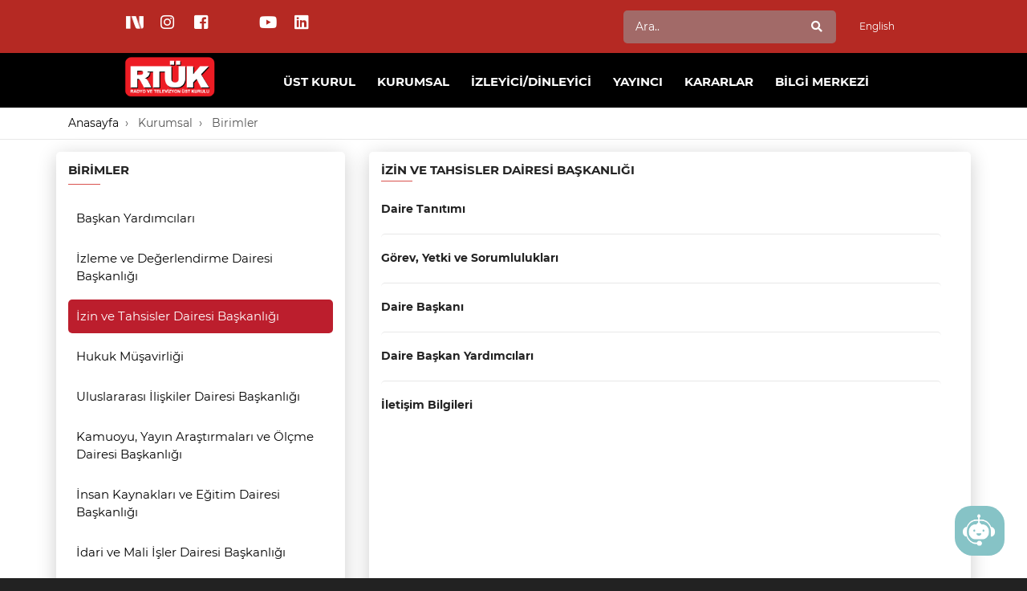

--- FILE ---
content_type: text/html; charset=utf-8
request_url: https://www.rtuk.gov.tr/izin-ve-tahsisler-dairesi-baskanligi-63
body_size: 44253
content:
<!DOCTYPE html>
<html lang="tr-TR" data-menu="leftalign">
<head>
    <!-- Global site tag (gtag.js) - Google Analytics -->
    <script async src="https://www.googletagmanager.com/gtag/js?id=UA-156174246-1"></script>
    <script>
        window.dataLayer = window.dataLayer || [];
        function gtag() { dataLayer.push(arguments); }
        gtag('js', new Date());

        gtag('config', 'UA-156174246-1');
    </script>
    <!-- set the encoding of your site -->
    <meta charset="utf-8">
    <!-- set the viewport width and initial-scale on mobile devices -->
    <meta name="viewport" content="width=device-width, initial-scale=1.0">
    <!-- set the HandheldFriendly -->
    <meta name="HandheldFriendly" content="True">
    <!-- set the author -->
    <meta name="author" content="rtuk.gov.tr">

    <!--// Title & Favicon & Keyword ve Description Burada yer almaktadır. \\-->
    <meta name="description" content="RTÜK - Radyo ve Televizyon Üst Kurulu. Radyo ve Televizyon yayınlarının ilgili kanun ve yönetmeliklere göre yapılmasını düzenleyip denetleyen kurulun Resmi Web Sitesidir." />
    <meta name="keywords" content="rtük, televizyon, denetleme, şikayet, radyo ve televizyon üst kurulu" />
    <title> RTÜK | İzin ve Tahsisler Dairesi Başkanlığı</title><meta name='keywords' content='rtük, televizyon, denetleme, şikayet, radyo ve televizyon üst kurulu'><meta name='description' content='RTÜK - Radyo ve Televizyon Üst Kurulu. Radyo ve Televizyon yayınlarının ilgili kanun ve yönetmeliklere göre yapılmasını düzenleyip denetleyen kurulun Resmi Web Sitesidir.'><link href='/Media/Uploads/Dosyalar/SiteAyarlari/5be39752-02a4-48e2-baab-1cf6797313f2.ico' rel='shortcut icon' type='image/x-icon' />

    <!-- include google roboto font cdn link -->
    <link href="https://fonts.googleapis.com/css?family=Lato:300,300i,400,400i,700,700i%7COpen+Sans:300,300i,400,400i,600,600i,700,700i" rel="stylesheet">
    <!-- include the site bootstrap stylesheet -->
    <link href="/css/css.css" rel="stylesheet" />

    <link rel="stylesheet" href="/template/css/bootstrap.css">
    <link rel="stylesheet" href="https://cdnjs.cloudflare.com/ajax/libs/font-awesome/7.0.0/css/all.min.css">
    <link rel="stylesheet" href="https://cdnjs.cloudflare.com/ajax/libs/font-awesome/7.0.0/css/brands.min.css">




    <!-- include the site stylesheet -->
    <link rel="stylesheet" href="/template/css/plugins.css">
    <link href="/template/css/balloon.css" rel="stylesheet" />
    <!-- include the site stylesheet -->
    <link rel="stylesheet" href="/template/css/colors.css">
    <!-- include the site stylesheet -->
    <link href="/template/style_3.css" rel="stylesheet" />
    <!-- include the site responsive stylesheet -->
    <link rel="stylesheet" href="/template/css/responsive_1.css">
    <!--Searchbar-->
    <link href="/template/css/searchbar/searchbar.css" rel="stylesheet" />
    <style>
        div#content {
            word-break: break-word !important
        }

        .footer-logo {
            width: 180px;
        }
        /*Namiq    -------- --- --- --- --- --- --- --- --- --- --- -- --- --- --- --- -- --- -- -- -- -- - -- - - - - -- - - - - - - - - -*/
        .dropdown-menu > div > div > li > a {
            display: block;
            padding: 3px 20px;
            clear: both;
            font-weight: bold;
            line-height: 1.85714;
            color: black;
            border-radius: 5px;
        }

            .dropdown-menu > div > div > li > a:hover, .dropdown-menu > li > a:focus {
                text-decoration: none;
                color: #fff;
                background-color: #d9534f;
            }

        *, *::before, *::after {
            box-sizing: border-box !important;
        }

        /* 100yy */
        /* @media only screen and (max-width: 760px) {
                                    #ribbmobil {
                                        position: relative;
                                    }

                                        #ribbmobil img {
                                            max-width: 65px;
                                            position: absolute;
                                            top: 16px;
                                            right: 125px;
                                            z-index: 2;
                                        }
                                }

                                @media only screen and (min-width: 761px) {
                                    #ribbmobil {
                                        display: none;
                                    }
                                } */
        /* 100yy */



        .n2img:hover {
            filter: brightness(0) saturate(100%) invert(15%) sepia(98%) saturate(7496%) hue-rotate(0deg) brightness(100%) contrast(120%);
        }


        .n2imgicsayfa:hover {
            filter: brightness(0) saturate(100%) contrast(100%);
        }

        @media (max-width: 768px) {
            .n2img {
                filter: brightness(0) saturate(100%) invert(15%) sepia(98%) saturate(7496%) hue-rotate(0deg) brightness(100%) contrast(120%);
                margin-bottom:8px !important;
            }
        }

    </style>

    <!-- chatbot -->
    <script type="text/javascript" id="cbot-widget-script"
            data-user="WP9DFoVd592IlQkFVDesSe1+OmPxCa6dzkey9Gd7iorN6oMA97Pr0VbSeds6VA2TCTeDN+odfDfxQ7rIjYscaKKmZ0NsY8k02DA+TRz/cH9vOwSrKPJdC+/nZi522XJX"
            src="https://asistan.rtuk.gov.tr/js/widget/cbot-rtuk-generator.js" async>
    </script>
    <!-- chatbot -->

</head>
<body>
    <div id="block-screen" style="width:100%; height:100%; display:none; background-color:black;"></div>
    <!-- main container of all the page elements -->
    <div id="wrapper">
        <!-- header of the page -->


            <header id="page-header" class="page-header-stick" style="position:static">
                <div id="page-footer" class="font-montserrat" style="background-color:rgb(181, 41, 35)">
                    <div class="container">
                        <div class="row holder">
                            <div class="col-xs-12 col-sm-6" style="padding-left:0px">
                                <div class="sosyal-medya">
    <ul class='socail-networks list-unstyled sosyal-medya-ul'><li><a href='https://sosyal.teknofest.app/@rtukkurumsal_' target='_blank'><img class="n2imgicsayfa" src="https://www.rtuk.gov.tr/Media/FM/Birimler/bt/2n_tp.png" width="22" height="22" style='margin-left: 0px !important; margin-right:10px !important; margin-bottom:4px;'></a>
</li><li><a href='https://www.instagram.com/rtuk_kurumsal/' target='_blank'><span class='social-media-icons-i fab fa-instagram'  style='margin-left:0px !important;margin-right:10px !important;'></span></a></li><li><a href='https://www.facebook.com/rtukiletisim' target='_blank'><span class='social-media-icons-i fab fa-facebook-square'  style='margin-left:0px !important;margin-right:10px !important;'></span></a></li><li><a href='https://twitter.com/rtukkurumsal' target='_blank'><span class='social-media-icons-i fa-brands fa-x-twitter'  style='margin-left:0px !important;margin-right:10px !important;'></span></a></li><li><a href='https://www.youtube.com/channel/UCFseG8cJCuEANMlUs3ZAyRw' target='_blank'><span class='social-media-icons-i fab fa-youtube'  style='margin-left:0px !important;margin-right:10px !important;'></span></a></li><li><a href='https://www.linkedin.com/company/t-c-radyo-ve-televizyon-ust-kurulu/' target='_blank'><span class='social-media-icons-i fab fa-linkedin'  style='margin-left:0px !important;margin-right:10px !important;'></span></a></li></ul>
</div>
                            </div>
                            <div class="col-xs-12 col-sm-5">
                                <form method='post' action='/arama/kelime'><div class='searchbar'><input type='text' name='search' placeholder='Ara..' required /><button type='submit'><span class='fas fa-search'></span></button></div></form>
                            </div>
                            <div class="col-xs-12 col-sm-1" style="padding-left:0;">
            <a class="btn btn-red" href="/Home/DilSec/2?https://www.rtuk.gov.tr/izin-ve-tahsisler-dairesi-baskanligi-63">English</a>

</div>



                        </div>
                    </div>
                </div>
                <!-- header holder -->
                <div class="header-holder" style="background-color:black;z-index:1;height:68px">
                    <div class="container">
                        <div class="row">
                            <div class="col-xs-6 col-sm-2">
                                <!-- logo -->
                                <div class="logo">
    <a href='/' aria-label='Bağlantıya git'><img class='hidden-xs mobiluyarlama-responsive' src='/Media/Uploads/Dosyalar/SiteAyarlari/e0694261-785b-499f-85dd-d0abb21940a2.png' alt='RTÜK Logo' style='padding-top:4px;padding-bottom:5px;'><img class='hidden-sm hidden-md hidden-lg mobiluyarlama-responsivehidden' src='/Media/Uploads/Dosyalar/SiteAyarlari/b2a17e02-6b26-4650-b344-1091a31035e5.png' alt='RTÜK Logo' style='padding-top:4px;padding-bottom:5px;'></a>
</div>
                            </div>
                            <div class="col-xs-6 col-sm-10 static-block menu-ve-dilsecenegi" style="margin-top:5px;">
                                <!-- nav -->
                                <div class="mobil-dil-secenegi">
                                    <div class="col-xs-12 col-sm-1" style="padding-left:0;">
            <a class="btn btn-red" href="/Home/DilSec/2?https://www.rtuk.gov.tr/izin-ve-tahsisler-dairesi-baskanligi-63">English</a>

</div>



                                </div>
                                <nav id="nav" class="navbar navbar-default">
    <div class="navbar-header">
        <button type="button" class="navbar-toggle collapsed" data-toggle="collapse" data-target="#bs-example-navbar-collapse-1" aria-expanded="false">
            <span class="sr-only">Toggle navigation</span>
            <span class="icon-bar"></span>
            <span class="icon-bar"></span>
            <span class="icon-bar"></span>
        </button>
    </div>
    <!-- navbar collapse -->
    <div class="collapse navbar-collapse" id="bs-example-navbar-collapse-1">
        <div class="navbar-close-button">
            <button id="nav-close-btn">
                <i class="fas fa-times" style="font-size:40px; float: right;"></i>
            </button>
        </div>
        <!-- main navigation -->
        <div class="arama-mobil" style="width:100%; padding-top: 10px; padding-bottom: 10px;">
            <form method='post' action='/arama/kelime'><div class='searchbar'><input type='text' name='search' placeholder='Ara..' required /><button type='submit'><span class='fas fa-search'></span></button></div></form>
        </div>
        <div class="mobil-menu-inner" style="height: 80%; width:100%;">
            <ul class='nav navbar-nav navbar-right main-navigation text-uppercase font-montserrat' id='rtuk-menu'><li id='7' class='first-item'><a href='https://www.rtuk.gov.tr/ustkurul-7' class='dropdown-toggle' data-toggle='dropdown' role='button' aria-haspopup='true' aria-expanded='false' >Üst Kurul<div class='rtuk-submenu-ok'></div></a><ul class='rtuk-submenu'><div class='rtuk-submenu-container'><div class = 'col-lg-2 col-md-12 col-sm-12 col-xs-12'><img src='/Media/Uploads/Dosyalar/Sayfalar/60f46a46-5de1-473e-8eb6-a3d80baf0ad2.jpg' style='max-width:100%;margin-top:10px;'></div><div class = 'col-lg-5 col-md-12 col-sm-12 col-xs-12'><li><a href = 'https://www.rtuk.gov.tr/mehmet-danis-ust-kurul-baskani/4083'><span style='display:block;line-height:20px;'>Mehmet DANİŞ, Üst Kurul Başkanı</span></a></li><li><a href = 'https://www.rtuk.gov.tr/dr-deniz-gucer-ust-kurul-baskan-vekili/4084'><span style='display:block;line-height:20px;'>Dr. Deniz GÜÇER, Üst Kurul Başkan Vekili</span></a></li><li><a href = 'https://www.rtuk.gov.tr/ahmet-can-bugday-uye/4701'><span style='display:block;line-height:20px;'>Ahmet Can BUĞDAY, Üye</span></a></li><li><a href = 'https://www.rtuk.gov.tr/fatma-celiker-uye/5108'><span style='display:block;line-height:20px;'>Fatma ÇELİKER, Üye</span></a></li><li><a href = 'https://www.rtuk.gov.tr/hasan-davulcu-uye/5045'><span style='display:block;line-height:20px;'>Hasan DAVULCU, Üye</span></a></li></div><div class = 'col-lg-5 col-md-12 col-sm-12 col-xs-12'><li><a href = 'https://www.rtuk.gov.tr/ilhan-tasci-uye/70'><span style='display:block;line-height:20px;'>İlhan TAŞCI, Üye</span></a></li><li><a href = 'https://www.rtuk.gov.tr/dr-necdet-ipekyuz-uye/4607'><span style='display:block;line-height:20px;'>Dr. Necdet İPEKYÜZ, Üye</span></a></li><li><a href = 'https://www.rtuk.gov.tr/orhan-ozdemir-uye/5109'><span style='display:block;line-height:20px;'>Orhan ÖZDEMİR, Üye</span></a></li><li><a href = 'https://www.rtuk.gov.tr/tuncay-keser-uye/4491'><span style='display:block;line-height:20px;'>Tuncay KESER, Üye</span></a></li></div></div></ul><li id='8' class='first-item'><a href='https://www.rtuk.gov.tr/kurumsal_8' class='dropdown-toggle' data-toggle='dropdown' role='button' aria-haspopup='true' aria-expanded='false' >Kurumsal<div class='rtuk-submenu-ok'></div></a><ul class='rtuk-submenu'><div class='rtuk-submenu-container'><div class = 'col-lg-6 col-md-12 col-sm-12 col-xs-12'><li><a href = 'https://www.rtuk.gov.tr/radyo-ve-televizyon-ust-kurulu_1746'><span style='display:block;line-height:20px;'>Radyo ve Televizyon Üst Kurulu</span></a></li><li><a href = '/teskilat-semasi/4615' target='_self'><span style='display:block;line-height:20px;'>Teşkilat Şeması</span></a></li><li><a href = 'https://www.rtuk.gov.tr/birimler_16'><span style='display:block;line-height:20px;'>Birimler</span></a></li><li><a href = '/bilgi-guvenligi-politikasi/3735' target='_self'><span style='display:block;line-height:20px;'>Bilgi Güvenliği Politikası</span></a></li><li><a href = '/misyon-vizyon-ve-kalite-politikasi/1839' target='_self'><span style='display:block;line-height:20px;'>Misyon, Vizyon ve Kalite Politikası</span></a></li><li><a href = 'https://www.rtuk.gov.tr/mevzuat_56'><span style='display:block;line-height:20px;'>Mevzuat</span></a></li><li><a href = '/rtuk-kurumsal-kimlik-klavuzu/3737' target='_self'><span style='display:block;line-height:20px;'>Kurumsal Kimlik Kılavuzu</span></a></li><li><a href = 'https://www.rtuk.gov.tr/faaliyet-raporlari-58'><span style='display:block;line-height:20px;'>Faaliyet Raporları</span></a></li></div><div class = 'col-lg-6 col-md-12 col-sm-12 col-xs-12'><li><a href = '/stratejik-planlar/3740' target='_self'><span style='display:block;line-height:20px;'>Stratejik Planlar</span></a></li><li><a href = 'https://www.rtuk.gov.tr/uluslararasi-faaliyetler_136'><span style='display:block;line-height:20px;'>Uluslararası Faaliyetler</span></a></li><li><a href = 'https://www.rtuk.gov.tr/egitim-faaliyetleri_152'><span style='display:block;line-height:20px;'>Eğitim Faaliyetleri</span></a></li><li><a href = 'https://www.rtuk.gov.tr/rtuk-etkinlikleri-4722'><span style='display:block;line-height:20px;'>RTÜK Etkinlikleri</span></a></li><li><a href = '/hizmet-standartlari-tablosu-ve-hizmet-envanteri/3782' target='_self'><span style='display:block;line-height:20px;'>Hizmet Standartları Tablosu ve Hizmet Envanteri</span></a></li><li><a href = '/rtukte-insan-kaynaklari/3783' target='_self'><span style='display:block;line-height:20px;'>RTÜK'te İnsan Kaynakları</span></a></li><li><a href = 'https://www.rtuk.gov.tr/etik-komisyonu-3703-182'><span style='display:block;line-height:20px;'>Etik Komisyonu</span></a></li><li><a href = '/stajlar-158' target='_self'><span style='display:block;line-height:20px;'>RTÜK'te Staj</span></a></li></div></div></ul><li id='9' class='first-item'><a href='https://www.rtuk.gov.tr/izleyici-dinleyici_9' class='dropdown-toggle' data-toggle='dropdown' role='button' aria-haspopup='true' aria-expanded='false' >İzleyici/Dinleyici<div class='rtuk-submenu-ok'></div></a><ul class='rtuk-submenu'><div class='rtuk-submenu-container'><div class = 'col-lg-6 col-md-12 col-sm-12 col-xs-12'><li><a href = 'https://www.rtuk.gov.tr/yayin-denetimi_40'><span style='display:block;line-height:20px;'>Yayın Denetimi</span></a></li><li><a href = '/rtuk-iletisim-merkezi-tarihcesi/1717' target='_self'><span style='display:block;line-height:20px;'>RTÜK İletişim Merkezi Tarihçesi</span></a></li><li><a href = '/izlenme--dinlenme-oranlari-reyting-olcumleri-hakkinda/3936' target='_self'><span style='display:block;line-height:20px;'>İzlenme / Dinlenme Oranları (Reyting) Ölçümleri Hakkında</span></a></li><li><a href = 'https://www.rtuk.gov.tr/aile-cocuk_47'><span style='display:block;line-height:20px;'>Aile Çocuk</span></a></li></div><div class = 'col-lg-6 col-md-12 col-sm-12 col-xs-12'><li><a href = 'https://www.rtuk.gov.tr/medya-ve-kadin-4790'><span style='display:block;line-height:20px;'>Medya ve Kadın</span></a></li><li><a href = '/baglantilar/3790' target='_self'><span style='display:block;line-height:20px;'>Bağlantılar</span></a></li><li><a href = 'https://atam.gov.tr/' target='_self'><span style='display:block;line-height:20px;'>Atatürk Köşesi</span></a></li><li><a href = '/bize-ulasin-80' target='_self'><span style='display:block;line-height:20px;'>Bize Ulaşın</span></a></li></div></div></ul><li id='10' class='first-item'><a href='https://www.rtuk.gov.tr/yayinci_10' class='dropdown-toggle' data-toggle='dropdown' role='button' aria-haspopup='true' aria-expanded='false' >Yayıncı<div class='rtuk-submenu-ok'></div></a><ul class='rtuk-submenu'><div class='rtuk-submenu-container'><div class = 'col-lg-6 col-md-12 col-sm-12 col-xs-12'><li><a href = '/asiri-tuketimi-tavsiye-edilmeyen-gidalarin-ticari-iletisimi/3791' target='_self'><span style='display:block;line-height:20px;'>Aşırı Tüketimi Tavsiye Edilmeyen Gıdaların Ticari İletişimi</span></a></li><li><a href = 'https://www.rtuk.gov.tr/oncelikli-yayinlar-ve-kamu-spotlari-19'><span style='display:block;line-height:20px;'>Öncelikli Yayınlar ve Kamu Spotları</span></a></li><li><a href = 'https://www.rtuk.gov.tr/farkli-dil-ve-lehcelerde-yayinlar-21'><span style='display:block;line-height:20px;'>Farklı Dil ve Lehçelerde Yayınlar</span></a></li><li><a href = '/turkiye-karasal-sayisal-televizyon-dvb-t2-ulusal-frekans-plani/3824' target='_self'><span style='display:block;line-height:20px;'>Sayısal Yayıncılık ve Ulusal Frekans Planı</span></a></li><li><a href = 'https://www.rtuk.gov.tr/sektoru-olusturan-kuruluslar_23'><span style='display:block;line-height:20px;'>Sektörü Oluşturan Kuruluşlar</span></a></li><li><a href = '/onemli-olaylar-listesi/3830' target='_self'><span style='display:block;line-height:20px;'>Önemli Olaylar Listesi</span></a></li><li><a href = '/ticari-iletisim-gelirleri-beyannamesi-ve-medya-hizmet-saglayici-kuruluslarin-ticari-iletisim-gelirleri-ust-kurul-paylarinin-yeminli-mali-musavirler-tarafindan-tasdik-edilmesi/3831' target='_self'><span style='display:block;line-height:20px;'>Ticari İletişim Gelirleri Beyannamesi</span></a></li></div><div class = 'col-lg-6 col-md-12 col-sm-12 col-xs-12'><li><a href = '/program-turleri-kod-kitapcigi/3832' target='_self'><span style='display:block;line-height:20px;'>Program Türleri Kod Kitapçığı</span></a></li><li><a href = 'https://www.rtuk.gov.tr/yayinci-duzenlemeleri-95'><span style='display:block;line-height:20px;'>Yayıncı Düzenlemeleri</span></a></li><li><a href = 'https://www.rtuk.gov.tr/medya-hizmet-saglayici-genel-islemleri-4335'><span style='display:block;line-height:20px;'>Medya Hizmet Sağlayıcı Genel İşlemleri</span></a></li><li><a href = 'https://www.rtuk.gov.tr/radyo-ve-televizyon-lisans-islemleri_96'><span style='display:block;line-height:20px;'>Radyo ve Televizyon Lisans İşlemleri</span></a></li><li><a href = 'https://www.rtuk.gov.tr/kilavuzlar_20'><span style='display:block;line-height:20px;'>Kılavuzlar</span></a></li><li><a href = 'https://www.rtuk.gov.tr/formlar-ve-beyan-ornekleri_103'><span style='display:block;line-height:20px;'>Formlar ve Beyan Örnekleri</span></a></li><li><a href = 'https://www.rtuk.gov.tr/ucretler_1721'><span style='display:block;line-height:20px;'>Lisans ve Kanal/Frekans Kullanım Ücretleri</span></a></li></div></div></ul><li id='11' class='first-item'><a href='https://www.rtuk.gov.tr/kararlar_11' class='dropdown-toggle' data-toggle='dropdown' role='button' aria-haspopup='true' aria-expanded='false' >Kararlar<div class='rtuk-submenu-ok'></div></a><ul class='rtuk-submenu'><div class='rtuk-submenu-container'><div class = 'col-lg-6 col-md-12 col-sm-12 col-xs-12'><li><a href = 'https://www.rtuk.gov.tr/ust-kurul-ilke-kararlari-36'><span style='display:block;line-height:20px;'>Üst Kurul İlke Kararları</span></a></li><li><a href = '/ust-kurul-kararlari' target='_self'><span style='display:block;line-height:20px;'>Üst Kurul Kararları</span></a></li></div><div class = 'col-lg-6 col-md-12 col-sm-12 col-xs-12'><li><a href = 'https://www.rtuk.gov.tr/ust-kurul-kararlari-arsivi-4629'><span style='display:block;line-height:20px;'>Üst Kurul Kararları Arşivi</span></a></li><li><a href = '/yuksek-secim-kurulu-kararlari/3765' target='_self'><span style='display:block;line-height:20px;'>YSK Kararları</span></a></li></div></div></ul><li id='12' class='first-item'><a href='https://www.rtuk.gov.tr/bilgi-merkezi_12' class='dropdown-toggle' data-toggle='dropdown' role='button' aria-haspopup='true' aria-expanded='false' >Bilgi Merkezi<div class='rtuk-submenu-ok'></div></a><ul class='rtuk-submenu'><div class='rtuk-submenu-container'><div class = 'col-lg-6 col-md-12 col-sm-12 col-xs-12'><li><a href = 'https://www.rtuk.gov.tr/rtuk-medya-ve-cocuk-dergisi-4443'><span style='display:block;line-height:20px;'>RTÜK Medya ve Çocuk Dergisi</span></a></li><li><a href = 'https://www.rtuk.gov.tr/rtuk-iletisim-dergisi-4063'><span style='display:block;line-height:20px;'>RTÜK İletişim Dergisi</span></a></li><li><a href = 'https://www.rtuk.gov.tr/rtuk-arastirmalari-48'><span style='display:block;line-height:20px;'>RTÜK Araştırmaları</span></a></li><li><a href = 'https://www.rtuk.gov.tr/rtuk-kamuoyu-arastirmalari-49'><span style='display:block;line-height:20px;'>RTÜK Kamuoyu Araştırmaları</span></a></li><li><a href = 'http://kutuphane.rtuk.gov.tr/yordambt/yordam.php?aAnaTur=02' target='_blank'><span style='display:block;line-height:20px;'>Uzmanlık Tezleri</span></a></li><li><a href = 'https://www.rtuk.gov.tr/rtuk-kutuphanesi_51'><span style='display:block;line-height:20px;'>RTÜK Kütüphanesi</span></a></li><li><a href = '/rtuk-personel-istatistikleri/3876' target='_self'><span style='display:block;line-height:20px;'>RTÜK Personel İstatistikleri</span></a></li></div><div class = 'col-lg-6 col-md-12 col-sm-12 col-xs-12'><li><a href = 'https://www.rtuk.gov.tr/sayisal-yayincilik-ve-frekans-planlama_209'><span style='display:block;line-height:20px;'>Sayısal Yayıncılık ve Frekans Planlama</span></a></li><li><a href = '/turkce-telaffuz-sozlugu/3934' target='_self'><span style='display:block;line-height:20px;'>Türkçe Telaffuz Sözlüğü</span></a></li><li><a href = 'https://www.rtuk.gov.tr/medya-terminolojisi-el-sozlugu-223'><span style='display:block;line-height:20px;'>Medya Terminolojisi El Sözlüğü</span></a></li><li><a href = '/sayisal-kayit-arsiv-analiz-sistemi/3877' target='_self'><span style='display:block;line-height:20px;'>Sayısal Kayıt Arşiv Analiz Sistemi</span></a></li><li><a href = 'https://www.rtuk.gov.tr/kisisel-verilerin-korunmasi-4362'><span style='display:block;line-height:20px;'>Kişisel Verilerin Korunması</span></a></li><li><a href = 'https://www.rtuk.gov.tr/sikca-sorulan-sorular_4027'><span style='display:block;line-height:20px;'>Sıkça Sorulan Sorular</span></a></li></div></div></ul></ul>
        </div>
        <div class="sosyalmedya-mobil" style="height: 10%; width:100%;">
            <div class="sosyal-medya">
  <ul class='socail-networks list-unstyled sosyal-medya-ul'><li><a href='https://sosyal.teknofest.app/@rtukkurumsal_' target='_blank'><img class="n2img" src="https://www.rtuk.gov.tr/Media/FM/Birimler/bt/2n_tp.png" width="22" height="22" style='margin-left: 0px !important; margin-right:10px !important; margin-bottom:4px;'></a>
</li><li><a href='https://www.instagram.com/rtuk_kurumsal/' target='_blank'><span class='social-media-icons fab fa-instagram'  style='margin-left: 0px !important; margin-right:10px !important;'></span></a></li><li><a href='https://www.facebook.com/rtukiletisim' target='_blank'><span class='social-media-icons fab fa-facebook-square'  style='margin-left: 0px !important; margin-right:10px !important;'></span></a></li><li><a href='https://twitter.com/rtukkurumsal' target='_blank'><span class='social-media-icons fa-brands fa-x-twitter'  style='margin-left: 0px !important; margin-right:10px !important;'></span></a></li><li><a href='https://www.youtube.com/channel/UCFseG8cJCuEANMlUs3ZAyRw' target='_blank'><span class='social-media-icons fab fa-youtube'  style='margin-left: 0px !important; margin-right:10px !important;'></span></a></li><li><a href='https://www.linkedin.com/company/t-c-radyo-ve-televizyon-ust-kurulu/' target='_blank'><span class='social-media-icons fab fa-linkedin'  style='margin-left: 0px !important; margin-right:10px !important;'></span></a></li></ul>
</div>
        </div>

    </div>
</nav>

<script>
    document.addEventListener("DOMContentLoaded", function () {
        //if (window.innerWidth < 768)
        //{
        //    $("#rtuk-menu > li > ul > div > div > li > a").click(function () { 
        //        if ($(this).parent().parent().parent().parent().prev().attr("aria-expanded") == "false")
        //        {
        //            event.preventDefault();
        //        }
        //    });
        //}
        $("button.navbar-toggle").click(function ()
        {
            if ($(this).hasClass("collapsed"))
            {
                $("#block-screen").css("opacity", 0.5);
                $("#block-screen").css("z-index", 9);
                $("#block-screen").css("position", "fixed");
                $("#block-screen").css("display", "unset");
                $("#main-footer-container").css("position", "fixed");
                $("#page-header").css("position", "fixed");
                $("div.logo").css("opacity", 0.5);
                $("#bs-example-navbar-collapse-1").css("z-index", 10);
                $("#nav-close-btn").css("display", "unset");
            }
            else
            {
                $("#block-screen").css("opacity", 0);
                $("#block-screen").css("z-index", 0);
                $("#block-screen").css("position", "unset");
                $("#block-screen").css("display", "none");
                $("#main-footer-container").css("position", "unset");
                $("#page-header").css("position", "relative");
                $("div.logo").css("opacity", 1);
                $("#bs-example-navbar-collapse-1").css("z-index", 0);
                $("#nav-close-btn").css("display", "none");
            }
        });
        $("#nav-close-btn").click(function ()
        {
            $("button.navbar-toggle").click();
        });
        $("#block-screen").click(function ()
        {
            $("button.navbar-toggle").click();
        });
    });
</script>
                            </div>
                        </div>
                    </div>
                </div>
            </header>
        <div id="main-footer-container">
                <main id="main" class="ic-kisim">
                    <style>

    .active1 {
        background-color: #bc1e2d;
        color: #ffffff !important;
    }

    .widget > ul > li.active1 > a {
        color: #ffffff !important;
    }

    .widget > ul > li:hover > a {
        color: #ffffff !important;
    }

    .widget > ul > li:hover {
        background-color: #bc1e2d;
        color: #ffffff !important;
        border-radius: 5px;
    }
</style>

<!-- breadcrumb nav -->
<nav class="breadcrumb-nav">
    <div class="container">
        <!-- breadcrumb -->
        <ol class='breadcrumb'><li><a href='/'>Anasayfa</a></li><li class='active'><a href='https://www.rtuk.gov.tr/kurumsal_8'>Kurumsal</a></li><li class='active'><a href='https://www.rtuk.gov.tr/birimler_16'>Birimler</a></li></ol>
    </div>
</nav>
<div id="two-columns" class=" container">
    <div class="row">
        <aside class="col-12 col-lg-4 col-md-4 col-sm-5 col-xs-12 hidden-xs hidden-sm" id="sidebar">
            <section class="widget widget_categories" style="box-shadow: 0px 5px 25px 0px rgba(0, 0, 0, 0.2); padding: 15px 15px 15px 15px;">
                    <h3>Birimler</h3>
                <ul class="list-unstyled font-montserrat">
                                        <li class="cat-item"><a href='/baskan-yardimcilari_60' class="ic-sayfa-sol-menu">Ba&#x15F;kan Yard&#x131;mc&#x131;lar&#x131;</a></li>
                                        <li class="cat-item"><a href='/izleme-ve-degerlendirme-dairesi-baskanligi_62' class="ic-sayfa-sol-menu">&#x130;zleme ve De&#x11F;erlendirme Dairesi Ba&#x15F;kanl&#x131;&#x11F;&#x131;</a></li>
                                        <li class="cat-item active1"><a href='/izin-ve-tahsisler-dairesi-baskanligi_63' class="ic-sayfa-sol-menu">&#x130;zin ve Tahsisler Dairesi Ba&#x15F;kanl&#x131;&#x11F;&#x131;</a></li>
                                        <li class="cat-item"><a href='/hukuk-musavirli&#x11F;i_61' class="ic-sayfa-sol-menu">Hukuk M&#xFC;&#x15F;avirli&#x11F;i</a></li>
                                        <li class="cat-item"><a href='/uluslararasi-iliskiler-dairesi-baskanligi_64' class="ic-sayfa-sol-menu">Uluslararas&#x131; &#x130;li&#x15F;kiler Dairesi Ba&#x15F;kanl&#x131;&#x11F;&#x131;</a></li>
                                        <li class="cat-item"><a href='/kamuoyu-yayin-arastirmalari-ve-olcme-dairesi-baskanligi_1703' class="ic-sayfa-sol-menu">Kamuoyu, Yay&#x131;n Ara&#x15F;t&#x131;rmalar&#x131; ve &#xD6;l&#xE7;me Dairesi Ba&#x15F;kanl&#x131;&#x11F;&#x131;</a></li>
                                        <li class="cat-item"><a href='/insan-kaynaklari-ve-egitim-dairesi-baskanligi_1705' class="ic-sayfa-sol-menu">&#x130;nsan Kaynaklar&#x131; ve E&#x11F;itim Dairesi Ba&#x15F;kanl&#x131;&#x11F;&#x131;</a></li>
                                        <li class="cat-item"><a href='/idari-ve-mali-isler-dairesi-baskanligi_1694' class="ic-sayfa-sol-menu">&#x130;dari ve Mali &#x130;&#x15F;ler Dairesi Ba&#x15F;kanl&#x131;&#x11F;&#x131;</a></li>
                                        <li class="cat-item"><a href='/bilgi-teknolojileri-dairesi-baskanligi_1706' class="ic-sayfa-sol-menu">Bilgi Teknolojileri Dairesi Ba&#x15F;kanl&#x131;&#x11F;&#x131;</a></li>
                                        <li class="cat-item"><a href='/strateji-gelistirme-dairesi-baskanligi_1704' class="ic-sayfa-sol-menu">Strateji Geli&#x15F;tirme Dairesi Ba&#x15F;kanl&#x131;&#x11F;&#x131;</a></li>
                                        <li class="cat-item"><a href='/basin-ve-halkla-iliskiler-musavirligi_1707' class="ic-sayfa-sol-menu">Bas&#x131;n ve Halkla &#x130;li&#x15F;kiler M&#xFC;&#x15F;avirli&#x11F;i</a></li>
                                        <li class="cat-item"><a href='/temsilcilikler_1708' class="ic-sayfa-sol-menu">Temsilcilikler</a></li>
                </ul>
            </section>
        </aside>
        <aside class="col-12 col-lg-4 col-md-4 col-sm-5 col-xs-12 visible-xs visible-sm" id="sidebar">
            <section class="widget widget_categories" style="box-shadow: 0px 5px 25px 0px rgba(0, 0, 0, 0.2); padding: 15px 15px 15px 15px;">
                    <h3>Birimler<a class="btn btn-danger collapsed" data-toggle="collapse" data-target="#collapse1" style="background-color: #bc1e2d;font-weight: bold;padding: 3px 10px 3px 10px;margin: 0px;float: right;font-size:10px;"><i class="fas fa-chevron-down"></i></a></h3>
                <ul id="collapse1" class="list-unstyled font-montserrat collapse">
                                        <li class="cat-item"><a href='/baskan-yardimcilari_60' class="ic-sayfa-sol-menu">Ba&#x15F;kan Yard&#x131;mc&#x131;lar&#x131;</a></li>
                                        <li class="cat-item"><a href='/izleme-ve-degerlendirme-dairesi-baskanligi_62' class="ic-sayfa-sol-menu">&#x130;zleme ve De&#x11F;erlendirme Dairesi Ba&#x15F;kanl&#x131;&#x11F;&#x131;</a></li>
                                        <li class="cat-item active1"><a href='/izin-ve-tahsisler-dairesi-baskanligi_63' class="ic-sayfa-sol-menu">&#x130;zin ve Tahsisler Dairesi Ba&#x15F;kanl&#x131;&#x11F;&#x131;</a></li>
                                        <li class="cat-item"><a href='/hukuk-musavirli&#x11F;i_61' class="ic-sayfa-sol-menu">Hukuk M&#xFC;&#x15F;avirli&#x11F;i</a></li>
                                        <li class="cat-item"><a href='/uluslararasi-iliskiler-dairesi-baskanligi_64' class="ic-sayfa-sol-menu">Uluslararas&#x131; &#x130;li&#x15F;kiler Dairesi Ba&#x15F;kanl&#x131;&#x11F;&#x131;</a></li>
                                        <li class="cat-item"><a href='/kamuoyu-yayin-arastirmalari-ve-olcme-dairesi-baskanligi_1703' class="ic-sayfa-sol-menu">Kamuoyu, Yay&#x131;n Ara&#x15F;t&#x131;rmalar&#x131; ve &#xD6;l&#xE7;me Dairesi Ba&#x15F;kanl&#x131;&#x11F;&#x131;</a></li>
                                        <li class="cat-item"><a href='/insan-kaynaklari-ve-egitim-dairesi-baskanligi_1705' class="ic-sayfa-sol-menu">&#x130;nsan Kaynaklar&#x131; ve E&#x11F;itim Dairesi Ba&#x15F;kanl&#x131;&#x11F;&#x131;</a></li>
                                        <li class="cat-item"><a href='/idari-ve-mali-isler-dairesi-baskanligi_1694' class="ic-sayfa-sol-menu">&#x130;dari ve Mali &#x130;&#x15F;ler Dairesi Ba&#x15F;kanl&#x131;&#x11F;&#x131;</a></li>
                                        <li class="cat-item"><a href='/bilgi-teknolojileri-dairesi-baskanligi_1706' class="ic-sayfa-sol-menu">Bilgi Teknolojileri Dairesi Ba&#x15F;kanl&#x131;&#x11F;&#x131;</a></li>
                                        <li class="cat-item"><a href='/strateji-gelistirme-dairesi-baskanligi_1704' class="ic-sayfa-sol-menu">Strateji Geli&#x15F;tirme Dairesi Ba&#x15F;kanl&#x131;&#x11F;&#x131;</a></li>
                                        <li class="cat-item"><a href='/basin-ve-halkla-iliskiler-musavirligi_1707' class="ic-sayfa-sol-menu">Bas&#x131;n ve Halkla &#x130;li&#x15F;kiler M&#xFC;&#x15F;avirli&#x11F;i</a></li>
                                        <li class="cat-item"><a href='/temsilcilikler_1708' class="ic-sayfa-sol-menu">Temsilcilikler</a></li>
                </ul>
            </section>
        </aside>
        <article id="content" class="col-12 col-lg-8 col-md-8 col-sm-7 col-xs-12">
            <section class="upcoming-events-block " style="box-shadow:0px 5px 25px 0px rgba(0, 0, 0, 0.2);">
                <!-- upcoming events list -->
                <header class="block-header">
                    <div class="pull-left">
                        <h3 style="font-size:15px;" class="block-header-heading text-uppercase">&#x130;zin ve Tahsisler Dairesi Ba&#x15F;kanl&#x131;&#x11F;&#x131;</h3>
                    </div>
                </header>
                <ul class="upcoming-events-list list-group" style="padding-left:0px">
                        <li style="border-radius: 5px;">
                                    <div class="description-wrap liste">
                                        <h3 class="list-heading"><a href="/daire-tanitimi/4662" style="display:block;width:100%">Daire Tan&#x131;t&#x131;m&#x131;</a></h3>
                                    </div>
                        </li>
                        <li style="border-radius: 5px;">
                                    <div class="description-wrap liste">
                                        <h3 class="list-heading"><a href="/gorev-yetki-ve-sorumluluklari/3741" style="display:block;width:100%">G&#xF6;rev, Yetki ve Sorumluluklar&#x131;</a></h3>
                                    </div>
                        </li>
                        <li style="border-radius: 5px;">
                                    <div class="description-wrap liste">
                                        <h3 class="list-heading"><a href="/daire-baskani/3742" style="display:block;width:100%">Daire Ba&#x15F;kan&#x131;</a></h3>
                                    </div>
                        </li>
                        <li style="border-radius: 5px;">
                                    <div class="description-wrap liste">
                                        <h3 class="list-heading"><a href="/daire-baskan-yardimcilari/3743" style="display:block;width:100%">Daire Ba&#x15F;kan Yard&#x131;mc&#x131;lar&#x131;</a></h3>
                                    </div>
                        </li>
                        <li style="border-radius: 5px;">
                                    <div class="description-wrap liste">
                                        <h3 class="list-heading"><a href="/iletisim-bilgileri/3744" style="display:block;width:100%">&#x130;leti&#x15F;im Bilgileri</a></h3>
                                    </div>
                        </li>
                </ul>
            </section>
        </article>
    </div>
</div>
                </main>
            <!-- contain main informative part of the site -->
            <!-- footer area container -->
            <div class="footer-area bg-dark text-gray">
                <!-- aside -->
                <aside class="aside container">
                    <div class="row footer-mobil" style="padding-left:15px;">
    <nav class='col'><h3>Kurumsal</h3><ul class='fooer-navigation list-unstyled'><li><a href='https://www.rtuk.gov.tr/radyo-ve-televizyon-ust-kurulu_1746'>Radyo ve Televizyon Üst Kurulu</a></li><li><a href='/teskilat-semasi/4615' target='_self'>Teşkilat Şeması</a></li><li><a href='https://www.rtuk.gov.tr/birimler_16'>Birimler</a></li><li><a href='/bilgi-guvenligi-politikasi/3735' target='_self'>Bilgi Güvenliği Politikası</a></li><li><a href='/misyon-vizyon-ve-kalite-politikasi/1839' target='_self'>Misyon, Vizyon ve Kalite Politikası</a></li><li><a href='https://www.rtuk.gov.tr/mevzuat_56'>Mevzuat</a></li></ul></nav><nav class='col'><h3>İzleyici/Dinleyici</h3><ul class='fooer-navigation list-unstyled'><li><a href='https://www.rtuk.gov.tr/yayin-denetimi_40'>Yayın Denetimi</a></li><li><a href='/rtuk-iletisim-merkezi-tarihcesi/1717' target='_self'>RTÜK İletişim Merkezi Tarihçesi</a></li><li><a href='/izlenme--dinlenme-oranlari-reyting-olcumleri-hakkinda/3936' target='_self'>İzlenme / Dinlenme Oranları (Reyting) Ölçümleri Hakkında</a></li><li><a href='https://www.rtuk.gov.tr/aile-cocuk_47'>Aile Çocuk</a></li><li><a href='https://www.rtuk.gov.tr/medya-ve-kadin-4790'>Medya ve Kadın</a></li><li><a href='/baglantilar/3790' target='_self'>Bağlantılar</a></li></ul></nav><nav class='col'><h3>Yayıncı</h3><ul class='fooer-navigation list-unstyled'><li><a href='/asiri-tuketimi-tavsiye-edilmeyen-gidalarin-ticari-iletisimi/3791' target='_self'>Aşırı Tüketimi Tavsiye Edilmeyen Gıdaların Ticari İletişimi</a></li><li><a href='https://www.rtuk.gov.tr/oncelikli-yayinlar-ve-kamu-spotlari-19'>Öncelikli Yayınlar ve Kamu Spotları</a></li><li><a href='https://www.rtuk.gov.tr/farkli-dil-ve-lehcelerde-yayinlar-21'>Farklı Dil ve Lehçelerde Yayınlar</a></li><li><a href='/turkiye-karasal-sayisal-televizyon-dvb-t2-ulusal-frekans-plani/3824' target='_self'>Sayısal Yayıncılık ve Ulusal Frekans Planı</a></li><li><a href='https://www.rtuk.gov.tr/sektoru-olusturan-kuruluslar_23'>Sektörü Oluşturan Kuruluşlar</a></li><li><a href='/onemli-olaylar-listesi/3830' target='_self'>Önemli Olaylar Listesi</a></li></ul></nav><nav class='col'><h3>Kararlar</h3><ul class='fooer-navigation list-unstyled'><li><a href='https://www.rtuk.gov.tr/ust-kurul-ilke-kararlari-36'>Üst Kurul İlke Kararları</a></li><li><a href='/ust-kurul-kararlari' target='_self'>Üst Kurul Kararları</a></li><li><a href='https://www.rtuk.gov.tr/ust-kurul-kararlari-arsivi-4629'>Üst Kurul Kararları Arşivi</a></li><li><a href='/yuksek-secim-kurulu-kararlari/3765' target='_self'>YSK Kararları</a></li></ul></nav><nav class='col'><h3>Bilgi Merkezi</h3><ul class='fooer-navigation list-unstyled'><li><a href='https://www.rtuk.gov.tr/rtuk-medya-ve-cocuk-dergisi-4443'>RTÜK Medya ve Çocuk Dergisi</a></li><li><a href='https://www.rtuk.gov.tr/rtuk-iletisim-dergisi-4063'>RTÜK İletişim Dergisi</a></li><li><a href='https://www.rtuk.gov.tr/rtuk-arastirmalari-48'>RTÜK Araştırmaları</a></li><li><a href='https://www.rtuk.gov.tr/rtuk-kamuoyu-arastirmalari-49'>RTÜK Kamuoyu Araştırmaları</a></li><li><a href='http://kutuphane.rtuk.gov.tr/yordambt/yordam.php?aAnaTur=02' target='_blank'>Uzmanlık Tezleri</a></li><li><a href='https://www.rtuk.gov.tr/rtuk-kutuphanesi_51'>RTÜK Kütüphanesi</a></li></ul></nav>
</div>
                    <div class="row">
    <div class="col-xs-12" style="text-align:center;">
        <h3></h3>
        <p class="text-white">Üniversiteler Mah. 1597. Cad. No: 13 Bilkent 06800 ANKARA <br /> 0312 297 50 00 | rtuk@rtuk.gov.tr <br /> rtuk@hs01.kep.tr | rtuk@hs03.kep.tr <br /> UETS: 35297-97924-66632</p>
    </div>
</div>
<div class="row">
    <div class='footer-logo-ayarlama' style='text-align:center;margin-bottom:10px;'></div>
</div>
<div class="mobillogolar" style="text-align:center;">
    <p>
        <a href="https://apps.apple.com/tr/app/rtuk-mobil/id1523012124">
            <img src="/Media/Uploads/Dosyalar/SiteAyarlari/apple.png" alt="Apple Store RTÜK İletişim Merkezi" style="margin-top:10px">
        </a>
        <a href="https://play.google.com/store/apps/details?id=tr.gov.rtuk.rtukmobil">
            <img src="/Media/Uploads/Dosyalar/SiteAyarlari/gplay.png" alt="Google Play RTÜK İletişim Merkezi" style="margin-top:10px">
        </a>
    </p>
</div>

                </aside>
            </div>
        </div>
        <!-- back top of the page -->
        <!-- loader of the page -->
        <div id="loader" class="loader-holder hide">
            <div class="block"><img src="/template/images/svg/preloader.gif" width="100" alt="loader"></div>
        </div>
    </div>
    <!-- include jQuery -->
    <script src="/template/js/jquery.js"></script>
    <!-- include jQuery -->
    <script src="/template/js/plugins.js"></script>
    <!-- include jQuery -->
    <script src="/template/js/jquery.main.js"></script>
    <!-- include jQuery -->
    <script type="text/javascript" src="/template/js/init.js"></script>
    <!-- Searchbar -->
    <script src="/template/css/searchbar/searchbar.js"></script>
    <script>
        var _width = $(window).width();
        if (_width <= 766) {
            $("#rtuk-menu li.first-item").click(function (e) {
                if (!$(this).find("ul").hasClass("active")) {
                    $("#rtuk-menu li.first-item").find("ul").removeClass("active").css("display", "none")
                    $(this).find("ul").css("display", "block")
                    $(this).find("ul").addClass("active");
                }
                else {
                    $(this).find("ul").css("display", "none")
                    $(this).find("ul").removeClass("active");
                }
            })
        }
    </script>
    
</body>
</html>


--- FILE ---
content_type: text/css
request_url: https://www.rtuk.gov.tr/template/css/colors.css
body_size: 2140
content:
/* ---------------------------------------------------------
	 Site color custom theme/scheme includes
	 ---------------------------------------------------------*/
.bg-theme,
.btn-theme,
.user-links,
.features-aside .col,
.counter-aside .countdown::after,
.block-header:after,
.seperator-head:before,
.news-post:hover:after,
.newsletter-sub-form .icn.bg-theme,
.widget > h3:after,
.widget > .h3:after,
.listDefault > li:before,
.sep-heading:after,
.contact-form h3:after,
.contact-form .h3:after,
.price-box-column:hover .icn-wrap,
.price-box-column.active .icn-wrap,
.price-box-column:before {
    background-color: #d9534f;
}

.upcoming-events-list .date,
.testimonial-quote h5.text-yellow,
.testimonial-quote .h5.text-yellow,
.news-post .time a:hover,
.ft-address dt,
.profiler-wrap .icn-wrap,
.view-header .icn-wrap,
.sectionRowPanelGroup .inlineIcn,
.sectionRowPanelGroup.panel-group .inlineIcn,
.ticketsInfoList .title,
.pro-column h4,
.pro-column .h4,
.user-log-form p a,
.forum-data-table p > a:not(.btn),
.forum-data-table.table p > a:not(.btn),
.no-page-block .text-bright,
.learning-cources-list .icn,
.descr-column .icn,
.become-aside-block .text-bright,
.ticketsInfoAside .comming-timer .countdown-row .countdown-section .countdown-amount {
    color: #d9534f;
}

.categories-list > li.active > a,
.categories-list > li > a:hover,
.widget_intro .btn-play:hover,
.topics-data-table thead tr,
.forum-data-table thead tr,
.topics-data-table.table thead tr,
.table.forum-data-table thead tr,
.logo-wrap > a:hover:after {
    border-color: #d9534f;
}


--- FILE ---
content_type: text/css
request_url: https://www.rtuk.gov.tr/template/css/responsive_1.css
body_size: 75587
content:
/* ---------------------------------------------------------
	 resposnsive styles
	 ---------------------------------------------------------*/
/*Namiq------------------------------------------------------*/
/*@media screen and (max-width:980px) and (min-width:730px){
    .footer-logo-ayarlama{
        margin-left:17% !important;
    }
}
@media screen and (max-width:730px) and (min-width:630px) {
    .footer-logo-ayarlama {
        margin-left: 10% !important;
    }
}
@media screen and (max-width:630px) {
    .footer-logo-ayarlama {
        margin-left: 0% !important;
        text-align:center;
    }
}*/
@media screen and (min-width:1200px) and (max-width:1253px) {
    .sol {
        left: 0%;
    }
    .sag {
        right: 2%;
    }

}
@media screen and (min-width:1253px) and (max-width:1336px) {
    .sol {
        left: 2%;
    }
    .sag {
        right: 2%;
    }
}
@media screen and (min-width:992px) and (max-width:1092px) {
    .sol {
        left: 0%;
    }
    .sag {
        right: 2%;
    }
}
@media screen and (min-width:1092px) and (max-width:1171px) {
    .sol {
        left: 3%;
    }
    .sag {
        right: 3%;
    }
}

@media screen and (min-width:0px) {
    /* Iphone 5SE ve altı. */
}

@media screen and (min-width:321px) {
    /* Galaxy S5 */
}

@media screen and (min-width:361px) {
    /* Iphone 6-7-8 */
}

@media screen and (min-width:376px) {
    /* Iphone 6-7-8 Plus */
}

@media screen and (width:1024px) {
    div.baslik-ve-aciklama {
        margin-left: 45px;
    }

    .intro-block-slide .align-wrap .align {
        max-width: 700px;
    }
}


@media screen and (max-width:325px) {
    .upcoming-events-list .tarih-row {
        margin-top: 40px;
    }

    #bs-example-navbar-collapse-1 > div.arama-mobil > form > div.searchbar > button {
        margin-right: 5px !important;
    }
}

@media screen and (min-width:325px) and (max-width:375px) {
    .upcoming-events-list .tarih-row {
        margin-top: 20px;
    }
}

@media screen and (max-width:360px) {
    .ortadaki-resim-padding-responsive {
        padding-top: 10px;
        padding-bottom: 10px;
    }

    .text-white {
        margin-bottom: 10px;
    }
}

@media screen and (max-width:375px) {
}

@media screen and (min-width:1270px) {
    .teskilat-semasi-width-ayarlama-media {
        width: 800px;
    }
}

@media screen and (max-width:680px) {
    .fancybox-active {
        overflow: unset !important;
    }

    #popup1 {
        max-width: 90% !important;
    }

        #popup1 > div {
            padding: 0px !important;
        }

            #popup1 > div.table {
                width: 300px !important;
                height: 200px !important;
                overflow: auto;
            }

            #popup1 > div > video {
                width: 100%;
                height: 200px;
            }

    .fancybox-container {
        /*display: none;*/
    }
}

@media screen and (min-width:1000px) and (max-width:1270px) {
    .teskilat-semasi-width-ayarlama-media {
        width: 666px;
    }

    .container-margin-ayarla {
        margin-left: 0px;
    }
}

@media screen and (max-width:1216px) and (min-width:1088) {
    .menu-ul-responsivesadece {
        width: 400px;
    }
}

@media screen and (min-width:766px) and (max-width:798px) {
    .dil-dropdownbuton {
        margin-left: -20px;
    }
}

@media screen and (min-width:992px) and (max-width:1198px) {
    .mobiluyarlama-responsive {
        padding-bottom: 8px !important;
        padding-top: 8px !important;
    }

    .kararlar-header-p-kirmizi span {
        margin: 11%;
    }
}

@media screen and (min-width:768px) and (max-width:992px) {
    .mobiluyarlama-responsive {
        padding-bottom: 15px !important;
        padding-top: 15px !important;
    }

    .kararlar-header-p-kirmizi span {
        margin: 17%;
    }
}

@media screen and (max-width:767px) {
    .mobiluyarlama-responsivehidden {
        padding-bottom: 12px !important;
        padding-top: 11px !important;
    }

    .upcoming-events-list .tarih-row {
        padding-left: 15px;
    }

    .upcoming-events-list .description-wrap {
        display: block;
        /*padding: 13px 40px 0px 5px;*/
        padding-top: 5px;
        padding-left: 15px;
        max-height: 125px;
    }

    #nav {
        text-align: left;
    }

    .menu-ve-dilsecenegi {
        text-align: end;
    }

    .mobil-dil-secenegi {
        /*float: right;*/
        margin-right: 22px;
    }
	.mobil-dil-secenegi .col-sm-1 {
        /*float: right;*/
		margin-top:8px;
    }

        .mobil-dil-secenegi div div button {
            margin-top: 7px;
            font-size: 15px;
            margin-right: 10px;
        }

        .mobil-dil-secenegi div div ul {
            margin-top: 10px;
            left: -20px;
        }

        .mobil-dil-secenegi div .dropdown {
            float: right;
        }

    .arama-mobil {
        /*margin-top: 30px;*/
        margin-left: 15px;
        /*margin-bottom: 15px;*/
    }

    .sosyalmedya-mobil div ul li a {
        color: #d9534f;
    }

    .logo-mobil-ayar {
        padding-top: 15px !important;
    }
}

@media screen and (max-width:1088px) and (min-width:900px) {
    .menu-ul-responsivesadece {
        width: 320px !important;
    }
}

@media screen and (max-width:900px) {
    .menu-ul-responsivesadece {
        width: 320px !important;
    }

    .mobilde-silmekicin-menuresim {
        display: none !important;
    }
}

@media screen and (min-width:1200px) {
    .haber-anasayfa-card-baslik {
        margin-top: 0px !important;
        margin-bottom: 0px !important;
        font-size: 15px;
    }

    .haber-anasayfa-icerik {
        margin-top: 0px !important;
        margin-bottom: 0px !important;
    }

    .kararlar-header-p-kirmizi span {
        margin: 18%;
    }
}

@media screen and (min-width:1042px) {
    .haber-anasayfa-card-baslik {
        margin-top: 18px !important;
        margin-bottom: 0px !important;
        font-size: 15px;
    }

    .haber-anasayfa-icerik {
        margin-top: 0px !important;
        margin-bottom: 18px !important;
    }
}

@media screen and (min-width:1024px) {
    .haber-anasayfa-card-baslik {
        margin-top: 0px !important;
        margin-bottom: 0px !important;
        font-size: 15px;
    }

    .haber-anasayfa-icerik {
        margin-top: 0px !important;
        margin-bottom: 10px !important;
    }
}

@media screen and (max-width:992px) {
    .kararlar-article {
        width: 100% !important;
        margin-top: 20px;
    }

    .yasak-input {
        width: 100% !important;
    }

    .yasak-buton {
        width: 100% !important;
    }

    /* .anasayfa-twitter-article {
        max-height: 950px !important;
        min-height: 950px !important;
    }*/
    .yukseklik {
        margin-top: 45px;
    }

    .liste {
        padding-top: 7px !important;
    }
}

@media screen and (min-width:967px) and (max-width:1004px) {
    .box {
        max-width: 100% !important;
    }
}

@media screen and (min-width:768px) {
    .navbar-close-button {
        display: none !important;
    }

    .arama-mobil {
        display: none !important;
    }

    .sosyalmedya-mobil {
        display: none;
    }

    .mobil-dil-secenegi {
        display: none;
    }

    .box {
        width: 100% !important;
        font-size: 13px;
    }
}

@media screen and (min-width:1004px) and (max-width:1025px) {
    .box {
        max-width: 100% !important;
    }
}

@media screen and (min-width:1029px) and (max-width:1147px) {
    .anasayfa-twitter-article {
        max-height: 650px !important;
        min-height: 650px !important;
    }

    .anasayfa-twitter-article1 {
        max-height: 650px !important;
        min-height: 650px !important;
    }
}

@media screen and (max-width:757px) {
    .footer-mobil {
        display: none;
    }

    .anasayfa-twitter-article {
        /*min-height: 1000px !important;*/
        padding-bottom: 50px;
        max-height: 1000px !important;
    }

    .popular-posts-slider {
        padding-bottom: 45px;
    }

    .yukseklik {
        margin-top: 45px;
    }
}

@media screen and (max-width:1028px) {
    .anasayfa-twitter-article {
        width: 100% !important;
        margin-top: 45px;
        margin-bottom: 40px;
    }

    .anasayfa-twitter-article1 {
        width: 100% !important;
    }
}

/*@media screen and (max-width:460px) {
    .anasayfa-twitter-article {
        max-height: 1195px !important;
        min-height: 1085px !important;
    }
}*/

@media screen and (min-width:1029px) and (max-width:1305px) {
    .box {
        font-size: 10px;
        max-width: 100% !important;
        width: 100% !important;
    }
}

@media screen and (min-width: 1025px) {
    .box h3 {
        font-size: 16px;
        height: 68px;
        font-weight: 500;
    }

    .box h2 {
        font-weight: 500 !important;
    }
}

@media screen and (min-width: 769px) {
    .kararlar-p-sade {
        margin-top: 10px;
        margin-bottom: 10px;
    }

    #popup1 > div > video {
        min-height: 300px;
        /*max-height: 300px;*/
    }

    #popup1 > div > iframe {
        min-height: 300px;
    }

    .box h3 {
        margin-bottom: 0px;
    }
}

@media screen and (min-width: 700px) {
    .hizli-menu > li > a {
        width: 100px !important;
        height: 70px !important;
    }

    .hizli-menu-div > .icn-wrap {
        width: 50% !important;
        margin: 0 !important;
        margin-left: 25% !important
    }

        .hizli-menu-div > .icn-wrap > .img {
            width: 100% !important;
        }
}

@media screen and (min-width:540px) and (max-width:766px) {
    .hizli-menu > li > a {
        width: 80px !important;
        height: 70px !important;
    }

    .hizli-menu-div > .icn-wrap {
        width: 70% !important;
        margin: 0 !important;
        margin-left: 15% !important;
    }

        .hizli-menu-div > .icn-wrap > .img {
            width: 100% !important;
        }
		
		.hizli-menu-div > .icn-wrap > .img{
			height:70% !important;
		}
		.hizli-menu-mobil > aside > div > .categories-list > li{
			padding: 0px 17px 0px 20px !important;
		}
		
		.hizli-menu-mobil > aside > div > .categories-list > li > a > div > strong{
			margin-top:0px !important;
		}
		
		.popular-posts-head .popular-head-heading{
			margin:5px 0 45px !important;
		}
		
		
}

@media screen and (max-width:540px) {
    .hizli-menu-mobil {
        height: 90px !important;
    }

    .hizli-menu > li > a {
        width: 50px !important;
        height: 70px !important;
    }

    .hizli-menu-div > .icn-wrap {
        width: 80% !important;
        margin: 0 !important;
    }

    .hizli-menu-div > .icn-wrap {
        width: 100% !important;
        margin: 0 !important;
    }

        .hizli-menu-div > .icn-wrap > .img {
            width: 100% !important;
        }
	
	.popular-posts-head .popular-head-heading{
			margin:5px 0 45px !important;
		}
	
}

@media screen and (max-width: 767px) {
    .rtuk-submenu > .rtuk-submenu-container li:hover {
        background-color: transparent;
    }

    .rtuk-submenu > .rtuk-submenu-container li > a:hover, .rtuk-submenu > .rtuk-submenu-container li > a:focus {
        color: black !important;
    }

    a:hover, a:focus {
        color: #fff;
    }

    #alt-slider-container {
        margin-top: 15px !important;
        margin-bottom: 0px !important;
        max-height: 320px;
        overflow: auto;
    }

    .categories-list > li > a:hover {
        background-color: transparent;
    }

    .hizli-menu-div > .icn-wrap > .img {
        height: 80%;
    }

    .hizli-menu-mobil > aside > div {
        overflow: auto;
    }

        .hizli-menu-mobil > aside > div > .list-unstyled {
            white-space: nowrap;
            overflow: auto;
            display: inline-block;
            margin-right: 10px;
        }

        .hizli-menu-mobil > aside > div > .categories-list > li {
            padding: 10px 28px 10px 28px;
            display: inline-block;
            border-right: 1px solid;
        }

            .hizli-menu-mobil > aside > div > .categories-list > li > a > div > strong {
                margin-top: 5px;
            }

    .hizli-menu > li > a {
        overflow: visible;
    }
}

@media screen and (max-width: 768px) {
    .slider-numerator-dots-container {
        display: none !important;
    }

    .intro-block-slide {
        min-height: 0px;
        height: 350px;
    }

    .slick-list {
        height: 350px !important;
    }

    .intro-block-slide .align-wrap {
        top: 85px;
        min-height: unset;
    }

    .kararlar-p-sade {
        margin-top: 10px;
        margin-bottom: 10px;
    }

    .box {
        font-size: 10px;
        max-width: 100% !important;
    }
}

@media screen and (max-width: 724px) {
    .iframe-sema {
        width: 100%;
        height: 550px;
        overflow-x: hidden;
        border: none;
    }

    .box > p {
        font-size: 10px;
    }
}

@media screen and (max-width: 420px) {
    .box {
        max-width: 100% !important;
        font-size: 5px;
    }
}

@media screen and (max-width:758px) {
    .genislik-ayarlari {
        width: 100% !important;
    }
}

@media screen and (min-width:1200px) {
    .container-for-home-bottom {
        width: 100% !important;
    }
}

@media screen and (min-width: 1025px) and (max-width: 1028px) and (min-width: 1101px) {
    .box {
        font-size: 10px;
        max-width: 60% !important;
    }
}
/*----------Omer------------------------------------------------------------------*/
@media screen and (max-width:1400px)and (min-width:1200px) {
    .haberler {
        margin-right: 7%;
        padding: 5px 10px;
        margin-top: 1px;
    }

    .duyurular {
        margin-right: 7%;
        padding: 5px 10px;
        margin-top: 1px;
    }
}

@media screen and (max-width:1200px)and (min-width:1100px) {
    .haberler {
        margin-right: 8%;
        padding: 5px 10px;
        margin-top: 1px;
    }

    .duyurular {
        margin-right: 8%;
        padding: 5px 10px;
        margin-top: 1px;
    }
}

@media screen and (max-width:1100px)and (min-width:990px) {
    .haberler {
        margin-right: 9%;
        padding: 5px 10px;
        margin-top: 1px;
    }

    .duyurular {
        margin-right: 9%;
        padding: 5px 10px;
        margin-top: 1px;
    }
}

@media screen and (max-width:990px)and (min-width:900px) {
    .haberler {
        margin-right: 11%;
        padding: 5px 10px;
        margin-top: 0px;
    }

    .duyurular {
        margin-right: 11%;
        padding: 5px 10px;
        margin-top: 0px;
    }
}

@media screen and (max-width:900px)and (min-width:766px) {
    .haberler {
        margin-right: 13%;
        padding: 5px 10px;
        margin-top: 0px;
    }

    .duyurular {
        margin-right: 13%;
        padding: 5px 10px;
        margin-top: 0px;
    }
}

@media screen and (max-width:767px) {
    .haberler {
        margin-right: 0px;
        padding: 5px 10px;
        margin-top: 0px;
    }

    .duyurular {
        margin-right: 0px;
        padding: 5px 10px;
        margin-top: 0px;
    }
}
/*------------------------------------------------------------------------------*/
@media (min-width: 576px) {
    .bar-links > li > a {
        font-size: 12px;
        line-height: 1.33333;
        padding: 8px 10px;
    }

    .testimonail-slider {
        padding-left: 70px;
        padding-right: 70px;
        padding-bottom: 0;
    }

        .testimonail-slider .slick-arrow {
            top: 13px;
            bottom: auto;
            left: 3px;
            -webkit-transform: none;
            -ms-transform: none;
            transform: none;
            margin-left: 0;
        }

        .testimonail-slider .slick-next {
            left: auto;
            right: 3px;
            margin-left: 0;
        }

    .show-head select {
        width: 190px;
    }

    .view-header .d-flex {
        display: -webkit-box;
        display: -ms-flexbox;
        display: flex;
    }

    .sectionRowPanelGroup .panel-body, .sectionRowPanelGroup.panel-group .panel-body {
        padding: 0 38px 0 55px;
    }

    .sectionRowPanelGroup .accOpener, .sectionRowPanelGroup.panel-group .accOpener {
        padding: 19px 22px 19px 55px;
        min-height: 1px;
    }

    .sectionRowPanelGroup .accOpenerIcn, .sectionRowPanelGroup.panel-group .accOpenerIcn {
        left: 20px;
        top: 18px;
    }

    .bookmarkFoot {
        display: -webkit-box;
        display: -ms-flexbox;
        display: flex;
        -webkit-box-align: center;
        -ms-flex-align: center;
        align-items: center;
        -webkit-box-pack: justify;
        -ms-flex-pack: justify;
        justify-content: space-between;
    }

        .bookmarkFoot .bookmarkCol.text-right {
            text-align: right;
        }

    .instructorInfoBox {
        padding: 30px 25px;
    }

        .instructorInfoBox .alignleft {
            width: 80px;
            margin-right: 22px;
        }

    .reviesSubmissionForm > label,
    .reviesSubmissionForm > .formLabel {
        width: 145px;
    }

    .reviesSubmissionForm .form-control {
        width: calc(100% - 150px);
    }

    .captionAddress {
        display: -webkit-box;
        display: -ms-flexbox;
        display: flex;
        -webkit-box-orient: horizontal;
        -webkit-box-direction: normal;
        -ms-flex-flow: row nowrap;
        flex-flow: row nowrap;
        position: absolute;
        right: 0;
        left: 0;
        bottom: 0;
    }

    .ticketsInfoAside {
        display: -webkit-box;
        display: -ms-flexbox;
        display: flex;
        -webkit-box-align: center;
        -ms-flex-align: center;
        align-items: center;
        -webkit-box-pack: justify;
        -ms-flex-pack: justify;
        justify-content: space-between;
        padding: 26px;
    }

        .ticketsInfoAside .btn {
            width: auto;
            display: inline-block;
        }

    .ticketsInfoList {
        margin-bottom: 0;
    }

        .ticketsInfoList > li {
            min-width: 60px;
            margin-right: 31px;
        }

    .eventContentTabsWrap {
        display: -webkit-box;
        display: -ms-flexbox;
        display: flex;
        -webkit-box-align: start;
        -ms-flex-align: start;
        align-items: flex-start;
    }

        .eventContentTabsWrap .nav-tabs {
            border: 1px solid #e8e8e8;
            width: 171px;
            margin-right: -1px;
            padding-bottom: 1px;
            margin-bottom: 0;
        }

            .eventContentTabsWrap .nav-tabs > li {
                float: none;
            }

                .eventContentTabsWrap .nav-tabs > li.active > a {
                    border: 0;
                }

                .eventContentTabsWrap .nav-tabs > li + li {
                    border-top: 1px solid #e8e8e8;
                }

                .eventContentTabsWrap .nav-tabs > li > a {
                    padding: 16px 25px;
                    border: 0;
                    margin: 0;
                }

                    .eventContentTabsWrap .nav-tabs > li > a:hover {
                        border: 0;
                    }

    .mapHolder .mapMarker {
        width: auto;
    }

    .postActionsInfo > li {
        font-size: 13px;
        line-height: 1;
        margin-right: 18px;
    }

    .blogPost {
        margin-left: 80px;
        margin-bottom: 50px;
        padding-bottom: 40px;
    }

        .blogPost.single {
            margin-left: 0;
            padding-bottom: 0;
            margin-bottom: 0;
        }

        .blogPost + nav[aria-label="Page navigation"] {
            margin-left: 80px;
        }

        .blogPost .timeStamp {
            left: -80px;
            top: 0;
            background-color: transparent;
        }

    .writerAsideInfo {
        padding: 30px;
    }

        .writerAsideInfo .alignleft {
            margin: 0 24px 0 0;
            width: 110px;
            height: 110px;
        }

            .writerAsideInfo .alignleft .imagePlaceholder {
                font-size: 90px;
            }

    .commentsList li {
        padding: 30px 25px;
    }

    .commentsList ul {
        margin: 30px -25px 0;
    }

        .commentsList ul li {
            padding-left: 130px;
        }

    .commentsList .alignleft {
        width: 80px;
        margin-right: 22px;
    }

    .user-log-form .btns-wrap {
        display: -webkit-box;
        display: -ms-flexbox;
        display: flex;
        -webkit-box-align: center;
        -ms-flex-align: center;
        align-items: center;
        -webkit-box-pack: justify;
        -ms-flex-pack: justify;
        justify-content: space-between;
    }

    .user-log-form .custom-check-wrap {
        float: right;
        margin-bottom: 0;
        margin-top: 5px;
    }

    .user-log-form .forget-link {
        margin-top: 0;
        display: inline;
    }

    .table-cart-total td, .table-cart-total.table td {
        padding: 14px 18px;
    }

    .order-data-table th,
    .order-data-table td, .order-data-table.table th,
    .order-data-table.table td {
        padding: 15px 25px;
    }

    .learn-search-form {
        padding: 20px 30px;
    }

    .learning-cources-list {
        display: -webkit-box;
        display: -ms-flexbox;
        display: flex;
        -webkit-box-align: center;
        -ms-flex-align: center;
        align-items: center;
        -webkit-box-pack: justify;
        -ms-flex-pack: justify;
        justify-content: space-between;
        -webkit-box-orient: horizontal;
        -webkit-box-direction: normal;
        -ms-flex-flow: row wrap;
        flex-flow: row wrap;
        font-size: 15px;
        line-height: 1;
        margin-left: -5px;
        margin-right: -5px;
    }

        .learning-cources-list > li {
            padding-left: 5px;
            padding-right: 5px;
        }

    .news-column-post {
        display: -webkit-box;
        display: -ms-flexbox;
        display: flex;
        -webkit-box-orient: horizontal;
        -webkit-box-direction: normal;
        -ms-flex-flow: row nowrap;
        flex-flow: row nowrap;
        -webkit-box-align: center;
        -ms-flex-align: center;
        align-items: center;
    }

        .news-column-post .alignleft {
            margin: 0 -105px 0 0;
            float: left;
        }

        .news-column-post .descr-wrap {
            padding: 38px 41px 38px 140px;
        }
}

@media (min-width: 576px) and (max-width: 767px) {
    .hd-up-phone {
        display: none !important;
    }

    .features-aside {
        display: none;
    }

    .categories-list > li {
        padding: 0px;
    }
}

@media (min-width: 768px) {
    div.footer-area > aside >
    #page-header.page-header-stick {
        position: absolute;
        left: 0;
        top: 0;
    }

    .logo {
        max-width: 179px;
        /*   margin-top: 11px;
        margin-bottom: 10px;*/
    }

    .aside .logo {
        margin-top: 6px;
        margin-bottom: 13px;
    }

    #nav {
        position: absolute;
        padding-top: 10px;
    }

        #nav .navbar-collapse {
            position: static;
            background-color: transparent;
        }

    .page-header-stick #nav {
        color: #fff;
    }

    .nav-holder #nav {
        padding-top: 0;
    }

        .nav-holder #nav .navbar-collapse {
            padding: 0;
        }

    .page-header-stick .navbar-search-form .search-opener {
        color: #fff;
    }

        .page-header-stick .navbar-search-form .search-opener:hover {
            color: #28ca6c;
        }

    .main-navigation > li, .main-navigation.nav > li, .main-navigation.navbar-nav > li, .main-navigation.navbar-right > li {
        margin-left: 13px;
    }

        .main-navigation > li.dropdown:hover, .main-navigation.nav > li.dropdown:hover, .main-navigation.navbar-nav > li.dropdown:hover, .main-navigation.navbar-right > li.dropdown:hover {
            /*margin-bottom: -28px;*/
            /*padding-bottom: 28px;*/
        }

        .main-navigation > li.open > a, .main-navigation.nav > li.open > a, .main-navigation.navbar-nav > li.open > a, .main-navigation.navbar-right > li.open > a {
            background-color: transparent;
            color: #34c7dc;
        }

        .main-navigation > li.active > a, .main-navigation.nav > li.active > a, .main-navigation.navbar-nav > li.active > a, .main-navigation.navbar-right > li.active > a {
            background-color: transparent;
            color: #34c7dc;
        }

            .main-navigation > li.active > a:hover, .main-navigation > li.active > a:focus, .main-navigation > li.active > a:active, .main-navigation.nav > li.active > a:hover, .main-navigation.nav > li.active > a:focus, .main-navigation.nav > li.active > a:active, .main-navigation.navbar-nav > li.active > a:hover, .main-navigation.navbar-nav > li.active > a:focus, .main-navigation.navbar-nav > li.active > a:active, .main-navigation.navbar-right > li.active > a:hover, .main-navigation.navbar-right > li.active > a:focus, .main-navigation.navbar-right > li.active > a:active {
                background-color: transparent;
                color: #34c7dc;
            }

        .main-navigation > li > a, .main-navigation.nav > li > a, .main-navigation.navbar-nav > li > a, .main-navigation.navbar-right > li > a {
            font-size: 12px;
            line-height: 1.15385;
            padding: 0;
            display: inline;
        }

            .main-navigation > li > a.dropdown-toggle:focus, .main-navigation > li > a.dropdown-toggle:hover, .main-navigation > li > a.dropdown-toggle:active, .main-navigation.nav > li > a.dropdown-toggle:focus, .main-navigation.nav > li > a.dropdown-toggle:hover, .main-navigation.nav > li > a.dropdown-toggle:active, .main-navigation.navbar-nav > li > a.dropdown-toggle:focus, .main-navigation.navbar-nav > li > a.dropdown-toggle:hover, .main-navigation.navbar-nav > li > a.dropdown-toggle:active, .main-navigation.navbar-right > li > a.dropdown-toggle:focus, .main-navigation.navbar-right > li > a.dropdown-toggle:hover, .main-navigation.navbar-right > li > a.dropdown-toggle:active {
                background-color: transparent;
                color: #34c7dc;
            }

            .main-navigation > li > a:hover, .main-navigation > li > a:focus, .main-navigation > li > a:active, .main-navigation.nav > li > a:hover, .main-navigation.nav > li > a:focus, .main-navigation.nav > li > a:active, .main-navigation.navbar-nav > li > a:hover, .main-navigation.navbar-nav > li > a:focus, .main-navigation.navbar-nav > li > a:active, .main-navigation.navbar-right > li > a:hover, .main-navigation.navbar-right > li > a:focus, .main-navigation.navbar-right > li > a:active {
                background-color: transparent;
                color: #34c7dc;
            }

    .main-navigation .dropdown-menu, .main-navigation.nav .dropdown-menu, .main-navigation.navbar-nav .dropdown-menu, .main-navigation.navbar-right .dropdown-menu {
        opacity: 0;
        visibility: hidden;
        display: block !important;
        padding: 0;
        left: -75px;
        right: auto;
        /*border: solid #d9534f;*/
        /*border-width: 3px 0 0;*/
        width: 300px;
    }

        .main-navigation .dropdown-menu > li > a, .main-navigation.nav .dropdown-menu > li > a, .main-navigation.navbar-nav .dropdown-menu > li > a, .main-navigation.navbar-right .dropdown-menu > li > a {
            font-size: 14px;
            line-height: 1.28571;
            font-family: "Montserrat", "Helvetica Neue", Arial, sans-serif;
            padding: 9px 9px;
            text-transform: capitalize;
        }

    .page-header-stick .main-navigation > li.active > a, .page-header-stick .main-navigation.nav > li.active > a, .page-header-stick .main-navigation.navbar-nav > li.active > a, .page-header-stick .main-navigation.navbar-right > li.active > a {
        color: inherit;
    }

    .page-header-stick .main-navigation > li > a, .page-header-stick .main-navigation.nav > li > a, .page-header-stick .main-navigation.navbar-nav > li > a, .page-header-stick .main-navigation.navbar-right > li > a {
        color: inherit;
    }

        .page-header-stick .main-navigation > li > a:hover, .page-header-stick .main-navigation > li > a:focus, .page-header-stick .main-navigation > li > a:active, .page-header-stick .main-navigation.nav > li > a:hover, .page-header-stick .main-navigation.nav > li > a:focus, .page-header-stick .main-navigation.nav > li > a:active, .page-header-stick .main-navigation.navbar-nav > li > a:hover, .page-header-stick .main-navigation.navbar-nav > li > a:focus, .page-header-stick .main-navigation.navbar-nav > li > a:active, .page-header-stick .main-navigation.navbar-right > li > a:hover, .page-header-stick .main-navigation.navbar-right > li > a:focus, .page-header-stick .main-navigation.navbar-right > li > a:active {
            color: inherit;
        }

    .nav-holder .main-navigation > li, .nav-holder .main-navigation.nav > li, .nav-holder .main-navigation.navbar-nav > li, .nav-holder .main-navigation.navbar-right > li {
        margin-left: 0;
        margin-right: 13px;
    }

        .nav-holder .main-navigation > li.active > a, .nav-holder .main-navigation.nav > li.active > a, .nav-holder .main-navigation.navbar-nav > li.active > a, .nav-holder .main-navigation.navbar-right > li.active > a {
            color: #222222;
        }

        .nav-holder .main-navigation > li > a, .nav-holder .main-navigation.nav > li > a, .nav-holder .main-navigation.navbar-nav > li > a, .nav-holder .main-navigation.navbar-right > li > a {
            color: inherit;
        }

            .nav-holder .main-navigation > li > a:hover, .nav-holder .main-navigation > li > a:focus, .nav-holder .main-navigation > li > a:active, .nav-holder .main-navigation.nav > li > a:hover, .nav-holder .main-navigation.nav > li > a:focus, .nav-holder .main-navigation.nav > li > a:active, .nav-holder .main-navigation.navbar-nav > li > a:hover, .nav-holder .main-navigation.navbar-nav > li > a:focus, .nav-holder .main-navigation.navbar-nav > li > a:active, .nav-holder .main-navigation.navbar-right > li > a:hover, .nav-holder .main-navigation.navbar-right > li > a:focus, .nav-holder .main-navigation.navbar-right > li > a:active {
                color: #222222;
            }

    .popular-post .post-heading {
        margin: 0 0 7px;
    }

    .intro-block-slide {
        text-align: left;
    }

        .intro-block-slide .align-wrap .align {
            /*padding: 188px 0 177px;*/
        }

        .intro-block-slide .btns-wrap {
            -webkit-box-pack: start;
            -ms-flex-pack: start;
            justify-content: flex-start;
        }

        .intro-block-slide .btn {
            margin-left: 0;
            margin-right: 11px;
        }

    .features-aside {
        display: -webkit-box;
        display: -ms-flexbox;
        display: flex;
        -webkit-box-orient: horizontal;
        -webkit-box-direction: normal;
        -ms-flex-flow: row nowrap;
        flex-flow: row nowrap;
    }

        .features-aside .features-aside-heading {
            font-size: 15px;
            line-height: 1.2;
        }

        .features-aside .icn-wrap {
            width: 50%;
            margin-right: auto;
            margin-left: auto;
        }

    .intro-block .features-aside {
        -webkit-transform: translateY(-100%);
        -ms-transform: translateY(-100%);
        transform: translateY(-100%);
        /*margin: 0 0 -100%;*/
    }

        .intro-block .features-aside .container {
            margin-left: 0px;
        }

    .popular-posts-slider {
        margin-top: -36px;
        padding-top: 20px;
    }

        .popular-posts-slider .slick-arrow {
            right: 16px;
            left: auto;
            bottom: 100%;
            margin-left: 0;
        }

        .popular-posts-slider .slick-prev {
            margin-right: 41px;
            margin-left: 0;
        }

    .counter-aside {
        text-align: left;
    }

        .counter-aside .countdown:after {
            -webkit-transform: none;
            -ms-transform: none;
            transform: none;
            left: 0;
        }

        .counter-aside .col {
            margin-bottom: 0;
        }

        .counter-aside .align-wrap .align {
            padding-bottom: 41px;
        }

        .counter-aside .counter-aside-heading {
            margin: 0;
        }

    .upcoming-events-list .time {
        /*padding-top: 17px;*/
    }

    .upcoming-events-list .alignright {
        float: right;
        margin: 0 0 0 30px;
    }

    .upcoming-events-list .alignleft {
        /*margin: 0 30px 0 0;*/
        max-width: 140px;
        float: left;
        padding-left: 0px;
    }

    .upcoming-events-list .list-heading {
        font-size: 14px;
    }

    .course-search-form {
        text-align: left;
    }

        .course-search-form.text-center {
            text-align: center;
        }

        .course-search-form .form-holder {
            display: -webkit-box;
            display: -ms-flexbox;
            display: flex;
            -webkit-box-orient: horizontal;
            -webkit-box-direction: normal;
            -ms-flex-flow: row nowrap;
            flex-flow: row nowrap;
            -webkit-box-align: center;
            -ms-flex-align: center;
            align-items: center;
        }

        .course-search-form .form-row {
            -webkit-box-flex: 1;
            -ms-flex-positive: 1;
            flex-grow: 1;
            display: -webkit-box;
            display: -ms-flexbox;
            display: flex;
            -webkit-box-orient: horizontal;
            -webkit-box-direction: normal;
            -ms-flex-flow: row wrap;
            flex-flow: row wrap;
            margin-left: -4px;
            margin-right: -4px;
        }

        .course-search-form .form-group {
            padding-left: 4px;
            padding-right: 4px;
            -webkit-box-flex: 1;
            -ms-flex-positive: 1;
            flex-grow: 1;
            -ms-flex-preferred-size: 0;
            flex-basis: 0;
            min-width: 33.333%;
        }

    .categories-list > li > a {
        width: 120px;
        height: 140px;
    }

    .getstarted-block {
        text-align: left;
    }

        .getstarted-block .alignleft {
            margin: 0 29px 0 0;
            float: left;
        }

        .getstarted-block h2, .getstarted-block .h2 {
            font-size: 28px;
            line-height: 1.21429;
        }

        .getstarted-block .description-wrap {
            padding-top: 9px;
        }

    .getstarted-bar {
        display: -webkit-box;
        display: -ms-flexbox;
        display: flex;
        -webkit-box-align: center;
        -ms-flex-align: center;
        align-items: center;
        -webkit-box-pack: center;
        -ms-flex-pack: center;
        justify-content: center;
        margin-top: 27px;
        padding-top: 21px;
        padding-bottom: 19px;
    }

        .getstarted-bar h4, .getstarted-bar .h4,
        .getstarted-bar .btn {
            margin: 0 15px;
        }

    .news-block .seperator-head,
    .how-work-block .seperator-head {
        margin-bottom: 59px;
    }

    .professionals-block .seperator-head,
    .popular-posts-block .seperator-head,
    .pricing-details-block .seperator-head {
        margin-bottom: 50px;
    }

    .testimonial-quote {
        font-size: 18px;
    }

    .newsletter-sub-form .form-holder {
        display: -webkit-box;
        display: -ms-flexbox;
        display: flex;
        -webkit-box-align: center;
        -ms-flex-align: center;
        align-items: center;
        -webkit-box-orient: horizontal;
        -webkit-box-direction: normal;
        -ms-flex-flow: row wrap;
        flex-flow: row wrap;
    }

        .newsletter-sub-form .form-holder.row:after, .newsletter-sub-form .form-holder.row:before {
            display: none;
        }

    .newsletter-sub-form .text-wrap {
        margin-bottom: 0;
    }

    .widget-cources-list .alignleft.large {
        max-width: 80px;
    }

    #page-footer .socail-networks {
        -webkit-box-pack: end;
        -ms-flex-pack: end;
        justify-content: flex-end;
        margin-left: 10px;
    }

        #page-footer .socail-networks > li {
            margin-right: 0;
            margin-left: 7px;
        }

    .professionals-block .socail-networks > li {
        margin-left: 4px;
        margin-right: 4px;
    }

    .profile-info .socail-networks > li {
        margin-left: 0;
        margin-right: 7px;
    }

    #page-footer {
        text-align: left;
    }

        #page-footer .holder {
            display: -webkit-box;
            display: -ms-flexbox;
            display: flex;
            -webkit-box-align: center;
            -ms-flex-align: center;
            align-items: center;
            -webkit-box-orient: horizontal;
            -webkit-box-direction: normal;
            -ms-flex-flow: row wrap;
            flex-flow: row wrap;
        }

            #page-footer .holder.row:before, #page-footer .holder.row:after {
                display: none;
            }

    .heading-banner .holder {
        min-height: 181px;
    }

    .heading-banner h1, .heading-banner .h1 {
        font-size: 48px;
    }

    .captionAddress {
        top: 0;
        bottom: auto;
        left: auto;
        height: 100%;
        -webkit-box-orient: vertical;
        -webkit-box-direction: normal;
        -ms-flex-flow: column nowrap;
        flex-flow: column nowrap;
        width: 190px;
        height: 100%;
    }

        .captionAddress .title {
            margin-bottom: 12px;
        }

        .captionAddress .addressColumn {
            padding: 40px 18px 18px 45px;
        }

        .captionAddress .icn {
            left: 21px;
            top: 40px;
        }

    .eventContentTabsWrap .tab-content {
        padding: 36px 34px 26px;
    }

    .text-info-block {
        padding-top: 50px;
        padding-bottom: 70px;
    }

        .text-info-block h1, .text-info-block .h1 {
            font-size: 30px;
            line-height: 1.2;
        }

    .why-say-slider {
        padding-top: 0;
    }

        .why-say-slider .slick-arrow {
            margin-bottom: 41px;
            top: auto;
            bottom: 100%;
        }

    .say-quote q {
        padding: 37px 34px;
    }

    .aside-note-block {
        text-align: left;
        font-size: 18px;
        line-height: 1.22222;
    }

        .aside-note-block .col.text-right {
            text-align: right;
        }

        .aside-note-block h3, .aside-note-block .h3 {
            font-size: 26px;
            line-height: 1;
        }

        .aside-note-block .alignleft {
            float: left;
            margin: 0 17px 0 0;
        }

    .professionals-block {
        padding-top: 60px;
        padding-bottom: 48px;
    }

    .pro-column .caption {
        -webkit-transform: translateY(100%);
        -ms-transform: translateY(100%);
        transform: translateY(100%);
        top: auto;
        right: 0;
        padding: 20px;
        width: auto;
        background-color: transparent;
    }

    .contact-form {
        margin-bottom: 50px;
    }

    .btn-aside-block {
        text-align: left;
        padding-top: 53px;
        padding-bottom: 33px;
    }

        .btn-aside-block .col.text-right {
            text-align: right;
        }

    .user-log-block {
        padding-top: 55px;
        padding-bottom: 45px;
    }

    .user-log-form {
        padding: 32px 26px;
    }

    .topics-data-table, .topics-data-table.table {
        text-align: center;
        border: 0;
    }

        .topics-data-table th:first-child,
        .topics-data-table td:first-child, .topics-data-table.table th:first-child,
        .topics-data-table.table td:first-child {
            text-align: left;
            width: 33.333%;
        }

        .topics-data-table th:last-child,
        .topics-data-table td:last-child, .topics-data-table.table th:last-child,
        .topics-data-table.table td:last-child {
            text-align: right;
        }

        .topics-data-table td, .topics-data-table.table td {
            padding: 12px 15px;
        }

        .topics-data-table tbody tr, .topics-data-table.table tbody tr {
            border: 1px solid #e8e8e8;
        }

            .topics-data-table tbody tr:nth-child(odd), .topics-data-table.table tbody tr:nth-child(odd) {
                background-color: #fcfcfc;
            }

    .forum-data-table, .forum-data-table.table {
        table-layout: auto;
    }

        .forum-data-table th:first-child,
        .forum-data-table td:first-child, .forum-data-table.table th:first-child,
        .forum-data-table.table td:first-child {
            width: 60%;
        }

        .forum-data-table th:last-child,
        .forum-data-table td:last-child, .forum-data-table.table th:last-child,
        .forum-data-table.table td:last-child {
            text-align: inherit;
        }

        .forum-data-table .text-small, .forum-data-table.table .text-small {
            font-size: 12px;
            line-height: 1.75;
        }

        .forum-data-table .col01, .forum-data-table.table .col01 {
            width: 50%;
        }

        .forum-data-table .col02,
        .forum-data-table .col03, .forum-data-table.table .col02,
        .forum-data-table.table .col03 {
            width: 8%;
        }

        .forum-data-table .col04, .forum-data-table.table .col04 {
            width: 32%;
        }

    .cart-data-table th.col01, .cart-data-table.table th.col01 {
        padding-left: 110px;
    }

    .cart-data-table tbody tr, .cart-data-table.table tbody tr {
        border: solid #e8e8e8;
        border-width: 1px 0;
    }

    .cart-data-table tbody td, .cart-data-table.table tbody td {
        border: 0;
        vertical-align: middle;
        padding: 15px 10px;
    }

        .cart-data-table tbody td.btn-actions, .cart-data-table.table tbody td.btn-actions {
            padding-left: 30px;
            padding-right: 30px;
        }

    .cart-data-table .col01, .cart-data-table.table .col01 {
        width: 60%;
    }

        .cart-data-table .col01 > div, .cart-data-table.table .col01 > div {
            padding-left: 100px;
        }

    .cart-data-table .btn-remove, .cart-data-table.table .btn-remove {
        left: 30px;
        right: auto;
    }

    .cart-data-table .pro-name-wrap, .cart-data-table.table .pro-name-wrap {
        display: -webkit-box;
        display: -ms-flexbox;
        display: flex;
        -webkit-box-align: center;
        -ms-flex-align: center;
        align-items: center;
        width: 100%;
    }

    .cart-data-table .coupon-wrap, .cart-data-table.table .coupon-wrap {
        display: -webkit-box;
        display: -ms-flexbox;
        display: flex;
    }

        .cart-data-table .coupon-wrap .form-control, .cart-data-table.table .coupon-wrap .form-control {
            width: 157px;
            margin-right: 8px;
            margin-bottom: 0;
        }

    .cart-data-table .btn-default, .cart-data-table.table .btn-default {
        min-width: 132px;
        display: inline-block;
        vertical-align: top;
        width: auto;
    }

    .no-page-block {
        font-size: 16px;
        line-height: 1.75;
    }

        .no-page-block h1, .no-page-block .h1 {
            font-size: 60px;
            line-height: 1;
        }

        .no-page-block .text-large {
            font-size: 180px;
        }

    .intro-learn-search-block {
        min-height: calc(100vh - 93px);
    }

    .steps-guide-holder {
        display: -webkit-box;
        display: -ms-flexbox;
        display: flex;
        -webkit-box-orient: horizontal;
        -webkit-box-direction: normal;
        -ms-flex-flow: row wrap;
        flex-flow: row wrap;
    }

    .guide-column .icn-wrap {
        margin-bottom: 37px;
        width: 155px;
        height: 155px;
    }

    .guide-column .icn {
        font-size: 35px;
    }

        .guide-column .icn:after {
            width: 94px;
            height: 94px;
        }

    .nav-holder {
        padding-top: 21px;
        padding-bottom: 21px;
    }

    .courses-column-aside .holder {
        display: -webkit-box;
        display: -ms-flexbox;
        display: flex;
        -webkit-box-orient: horizontal;
        -webkit-box-direction: normal;
        -ms-flex-flow: row wrap;
        flex-flow: row wrap;
        -webkit-box-pack: center;
        -ms-flex-pack: center;
        justify-content: center;
    }

        .courses-column-aside .holder:after, .courses-column-aside .holder:before {
            display: none;
        }

    .featured-columns-aside {
        padding-bottom: 60px;
    }

    .logos-slider {
        padding-top: 0;
    }

        .logos-slider .slick-arrow {
            margin-bottom: 33px;
            top: auto;
            bottom: 100%;
        }

    .features-aside {
        width: 880px !important;
    }

    .sosyal-medya {
        /*width: 40% !important;*/
    }
}

@media screen and (width: 768px) {
    .intro-block-slide .align-wrap .align {
        padding: 85px 0 177px;
    }
}

@media (min-width: 768px) and (max-width: 1024px) {
    .main-navigation > li.open, .main-navigation.nav > li.open, .main-navigation.navbar-nav > li.open, .main-navigation.navbar-right > li.open {
        margin-bottom: -38px;
        /*padding-bottom: 38px;*/
    }

        .main-navigation > li.open > .dropdown-menu, .main-navigation.nav > li.open > .dropdown-menu, .main-navigation.navbar-nav > li.open > .dropdown-menu, .main-navigation.navbar-right > li.open > .dropdown-menu {
            opacity: 1;
            visibility: visible;
        }

    .categories-list > li {
        padding: 0px;
    }

    .categories-list h5, .categories-list .h5 {
        font-size: 0.8rem;
    }

    .features-aside {
        width: 100% !important;
    }
}

@media (min-width: 768px) and (max-width: 992px) {
    .categories-list > li {
        padding: 0px;
        border-right: 1px solid;
    }
}

@media (min-width: 992px) {
    .widget .widget_categories {
        min-height: 700px;
    }

    .upcoming-events-block {
        min-height: 700px;
    }

    .main-navigation > li > a, .main-navigation.nav > li > a, .main-navigation.navbar-nav > li > a, .main-navigation.navbar-right > li > a {
        font-size: 14px;
    }

    .bar-links > li > a {
        padding: 16px 15px;
    }

    .header-holder {
        /*padding-top: 20px;
        padding-bottom: 20px;*/
    }

    .main-navigation > li, .main-navigation.nav > li, .main-navigation.navbar-nav > li, .main-navigation.navbar-right > li {
        margin-left: 27px;
    }

    .nav-holder .main-navigation > li, .nav-holder .main-navigation.nav > li, .nav-holder .main-navigation.navbar-nav > li, .nav-holder .main-navigation.navbar-right > li {
        margin-left: 0;
        margin-right: 27px;
    }

    .intro-block-slide .intro-block-heading {
        font-size: 22px;
        line-height: 1.02273;
        max-height: 93px;
    }

    .intro-block-slide .anim.delay1 {
        max-height: 110px;
    }

    .features-aside .col {
        padding: 20px 15px;
    }

    .features-aside .features-aside-heading {
        font-size: 17px;
        line-height: 1.23529;
    }

    .features-aside .icn-wrap {
        margin-right: auto;
        width: 60%;
        margin-left: auto;
    }

    .popular-posts-block {
        /*    padding-top: 63px;
        padding-bottom: 63px;*/
    }

        .popular-posts-block .btns-wrap .btn {
            font-size: 16px;
        }

    .popular-posts-head .popular-head-heading {
        font-size: 28px;
    }

    .popular-posts-slider .slick-arrow {
        right: 0;
        border-radius: 5px;
    }

    .upcoming-events-block {
        /* padding-top: 62px;
        padding-bottom: 44px;*/
    }

    .block-header {
        font-size: 16px;
        line-height: 2;
    }

        .block-header .block-header-heading {
            font-size: 20px;
        }

    .upcoming-events-list {
        font-size: 15px;
    }

        .upcoming-events-list .time {
            font-size: 14px;
        }

        .upcoming-events-list .alignleft {
            /*margin: 10px 0 0 0;*/
            max-width: 150px;
        }

        .upcoming-events-list .date {
            font-size: 36px;
        }

    .course-search-aside {
        padding-top: 66px;
        padding-bottom: 55px;
    }

        .course-search-aside.extra-indent {
            padding-top: 40px;
            padding-bottom: 40px;
        }

    .course-search-form .tag-new-text {
        margin-bottom: 40px;
    }

    .categories-aside {
        padding-top: 55px;
        padding-bottom: 60px;
    }

    .getstarted-block {
        padding-top: 55px;
        padding-bottom: 56px;
        line-height: 1.71429;
    }

    .testimonials-block {
        padding-top: 57px;
        padding-bottom: 63px;
    }

        .testimonials-block h2, .testimonials-block .h2 {
            font-size: 32px;
        }

    .seperator-head h2, .seperator-head .h2 {
        font-size: 32px;
    }

    .news-block {
        padding-top: 65px;
        padding-bottom: 45px;
    }

    .news-post h3, .news-post .h3 {
        font-size: 18px;
    }

    .footer-area {
        line-height: 1.71429;
    }

    .aside {
        padding-top: 49px;
    }

    #page-footer {
        /* padding-top: 25px;
        padding-bottom: 25px;*/
    }

    #two-columns {
        /*padding-top: 30px;*/
        padding-bottom: 45px;
    }

    .widget {
        margin-bottom: 50px;
    }

    .text-info-block {
        padding-top: 90px;
        padding-bottom: 110px;
    }

        .text-info-block h1, .text-info-block .h1 {
            font-size: 32px;
            line-height: 1.125;
        }

    .why-lms-block {
        padding-top: 98px;
        padding-bottom: 64px;
    }

    .sep-heading {
        font-size: 28px;
    }

    .professionals-block {
        padding-top: 93px;
        padding-bottom: 57px;
    }

    .pro-column {
        margin-bottom: 45px;
    }

    .contact-form {
        margin-bottom: 80px;
    }

        .contact-form h3, .contact-form .h3 {
            font-size: 25px;
        }

    .btn-aside-block {
        font-size: 16px;
        line-height: 1.375;
    }

        .btn-aside-block h3, .btn-aside-block .h3 {
            font-size: 30px;
            line-height: 1.1;
        }

    .user-log-form h2, .user-log-form .h2 {
        font-size: 20px;
    }

    .instructor-profile-block {
        padding-top: 80px;
        padding-bottom: 72px;
    }

    .profile-info {
        padding-left: 30px;
        padding-right: 30px;
        margin-bottom: 48px;
    }

        .profile-info .aligncenter {
            margin-left: -30px;
            margin-right: -30px;
        }

        .profile-info .sep {
            margin-left: -30px;
            margin-right: -30px;
        }

    .text-form h3, .text-form .h3 {
        font-size: 17px;
    }

    .list-feature-box h3, .list-feature-box .h3 {
        font-size: 18px;
    }

    .product-description-column {
        margin-bottom: 50px;
    }

    .cart-content-block {
        padding-top: 51px;
        padding-bottom: 55px;
    }

    .cart-data-table th.col01, .cart-data-table.table th.col01 {
        padding-left: 215px;
    }

    .cart-data-table .col01, .cart-data-table.table .col01 {
        width: 65%;
    }

        .cart-data-table .col01 > div, .cart-data-table.table .col01 > div {
            padding-left: 215px;
        }

    .checkout-block {
        padding-top: 68px;
        padding-bottom: 100px;
    }

    .no-page-block {
        padding-top: 70px;
        padding-bottom: 90px;
    }

    .intro-learn-search-block {
        min-height: calc(100vh - 133px);
        font-size: 16px;
        line-height: 1.375;
    }

    .learn-search-form {
        padding: 50px 90px;
    }

    .how-work-block {
        padding-top: 60px;
        padding-bottom: 55px;
    }

    .steps-guide-holder:before {
        position: absolute;
        content: "";
        top: 0;
        bottom: 0;
        left: 0;
        right: 0;
    }

    .steps-guide-holder:before {
        z-index: -1;
        background: url(images/bg02.png) no-repeat;
        background-size: 100% auto;
        background-position: 0 0;
        display: block;
    }

    .h-address {
        font-size: 14px;
        line-height: 1.42857;
        margin-left: -15px;
        margin-right: -15px;
    }

        .h-address .ad-col {
            padding-left: 15px;
            padding-right: 15px;
        }

        .h-address .icn {
            width: 40px;
            font-size: 40px;
        }

    .courses-column-aside {
        padding-top: 74px;
    }

    .become-aside-block {
        font-size: 20px;
        line-height: 1.15;
        min-height: 364px;
    }

        .become-aside-block h2, .become-aside-block .h2 {
            font-size: 40px;
            line-height: 1.1;
        }

        .become-aside-block .btn {
            font-size: 16px;
            line-height: 1.25;
            padding-top: 14px;
            padding-bottom: 14px;
        }

    .pricing-details-block {
        padding-top: 69px;
        padding-bottom: 55px;
    }

    .parteners-aside-block {
        padding-top: 50px;
        padding-bottom: 47px;
    }

        .parteners-aside-block h2, .parteners-aside-block .h2 {
            font-size: 28px;
        }

    .comming-timer .countdown-row .countdown-section {
        width: 21%;
    }

    .comming-timer .countdown-row .countdown-amount {
        font-size: 28px;
    }

    .categories-list > li > a {
        width: 120px;
        height: 140px;
    }

    .hizli-menu-mobil {
        display: none;
    }
}

@media (min-width: 1025px) {
    .widget .widget_categories {
        min-height: 700px;
    }

    .upcoming-events-block {
        min-height: 700px;
    }

    .main-navigation > li.dropdown:hover > .dropdown-menu, .main-navigation.nav > li.dropdown:hover > .dropdown-menu, .main-navigation.navbar-nav > li.dropdown:hover > .dropdown-menu, .main-navigation.navbar-right > li.dropdown:hover > .dropdown-menu {
        opacity: 1;
        visibility: visible;
    }

    .features-aside {
        width: 100% !important;
    }
}

@media (min-width: 1200px) {

    .upcoming-events-block {
        min-height: 700px;
    }

    .categories-list > li > a {
        width: 130px;
    }

    .main-navigation > li > a, .main-navigation.nav > li > a, .main-navigation.navbar-nav > li > a, .main-navigation.navbar-right > li > a {
        font-size: 18px;
    }

    .content-h3 {
        font-size: 18px;
    }

    .alert {
        padding: 19px 30px;
    }

    .header-holder {
        /*padding-bottom: 25px;*/
    }

    .features-aside .col {
        padding: 34px 36px;
    }

    .features-aside .features-aside-heading {
        font-size: 20px;
        line-height: 1.2;
    }

    .features-aside .icn-wrap {
        width: 80%;
        margin-right: auto;
        margin-left: auto;
    }

    .popular-posts-block {
        /* padding-top: 94px;
        padding-bottom: 60px;*/
    }

    .upcoming-events-block {
        /*padding-top: 80px;
        padding-bottom: 123px;*/
    }

    .categories-aside {
        padding-top: 100px;
        padding-bottom: 80px;
    }

    .getstarted-block {
        padding-top: 100px;
        padding-bottom: 101px;
    }

    .testimonials-block {
        padding-top: 92px;
        padding-bottom: 98px;
    }

    .news-block {
        padding-top: 91px;
        padding-bottom: 70px;
    }

    .subscription-aside-block {
        padding-top: 25px;
        padding-bottom: 25px;
    }

    .newsletter-sub-form .input-group {
        margin-left: 55px;
    }

    .footer-area .btn-default {
        min-width: 176px;
    }

    .aside {
        padding-top: 79px;
        padding-bottom: 4px;
    }

    .widget-cources-list .alignleft {
        margin: 0 20px 0 0;
    }

        .widget-cources-list .alignleft.rounded-circle {
            margin-right: 7px;
        }

    .pagination {
        margin: 13px 0;
        padding-left: 0px;
    }

        .pagination > li > a {
            font-size: 17px;
            line-height: 1.29412;
        }

    #two-columns {
        padding-bottom: 45px;
    }

    .widget > h3, .widget > .h3 {
        padding-bottom: 10px;
    }

    .widget_categories {
        margin-bottom: 43px;
        min-height: 700px;
    }

        .widget_categories h3, .widget_categories .h3 {
            margin: 0 0 21px;
        }

        .widget_categories > ul > li {
            margin-bottom: 8px;
        }

    .widget_box {
        padding: 0 29px;
    }

        .widget_box .widgetHead {
            margin-left: -30px;
            margin-right: -30px;
        }

    .widget_course_select > ul > li {
        padding: 10px 0;
    }

    .ticketsInfoAside {
        padding: 25px 54px;
    }

    .listDefault > li {
        margin-bottom: 9px;
    }

    .why-lms-block .col {
        margin-bottom: 0;
    }

    .why-lms-block .widget {
        margin-bottom: 55px;
    }

    .sep-heading {
        font-size: 25px;
        padding-bottom: 17px;
        margin-bottom: 27px;
    }

    .why-panel-group .panel-body, .why-panel-group.panel-group .panel-body {
        padding: 0 53px 0 20px;
        line-height: 1.5;
    }

    .why-panel-group .accOpener, .why-panel-group.panel-group .accOpener {
        padding: 17px 54px 17px 19px;
    }

    .aside-note-block .btn {
        font-size: 17px;
        padding: 12px 15px;
    }

    .professionals-block .block-header .block-header-heading {
        font-size: 30px;
    }

    .pro-column h3, .pro-column .h3 {
        font-size: 18px;
    }

    .pro-column .caption {
        padding: 14px 20px;
    }

    .user-log-block {
        padding-top: 90px;
        padding-bottom: 80px;
    }

    .user-log-form {
        padding: 42px 46px;
    }

        .user-log-form .form-control {
            height: 52px;
        }

    .topics-data-table th, .topics-data-table.table th {
        padding: 22px 30px;
    }

    .topics-data-table td, .topics-data-table.table td {
        padding: 13px 30px;
    }

    .forum-data-table td, .forum-data-table.table td {
        padding: 15px 30px;
    }

    .product-description-column .descr-wrap h2 {
        margin-top: 11px;
    }

    .product-description-column .price {
        font-size: 17px;
        padding: 5px 0 17px;
    }

    .cart-content-block {
        padding-top: 96px;
        padding-bottom: 100px;
    }

    .cart-data-table tbody td, .cart-data-table.table tbody td {
        padding: 14px 10px;
    }

    .cart-data-table .col01 > div, .cart-data-table.table .col01 > div {
        padding-left: 89px;
    }

    .cart-data-table .alignleft, .cart-data-table.table .alignleft {
        margin: 0 65px 0 0;
    }

    .checkout-block {
        padding-top: 100px;
    }

    .strip-note {
        margin-bottom: 20px;
    }

    .checkout-form h2, .checkout-form .h2 {
        margin-bottom: 30px;
    }

    .checkout-form .title-check {
        margin-bottom: 29px;
    }

    .no-page-block {
        padding-top: 110px;
        padding-bottom: 143px;
    }

    .intro-learn-search-block .align {
        padding-top: 43px;
        padding-bottom: 52px;
    }

    .learn-search-form {
        padding: 50px 86px;
    }

        .learn-search-form h1, .learn-search-form .h1 {
            font-size: 38px;
            line-height: 1.05263;
        }

        .learn-search-form .form-control {
            height: 52px;
        }

        .learn-search-form .btn-warning {
            height: 52px;
        }

        .learn-search-form p {
            margin: 0 0 31px;
        }

    .learning-cources-list > li {
        padding-left: 10px;
        padding-right: 10px;
    }

    .featured-columns-aside {
        padding-bottom: 42px;
    }

    .how-work-block {
        padding-top: 94px;
        padding-bottom: 66px;
    }

        .how-work-block .seperator-head p {
            margin: 0 0 9px;
        }

    .steps-guide-holder h3, .steps-guide-holder .h3 {
        font-size: 19px;
    }

    .news-column-post {
        line-height: 1.6;
    }

        .news-column-post .alignleft {
            width: 211px;
        }

        .news-column-post .descr-wrap {
            padding: 38px 41px 46px 135px;
        }

        .news-column-post h3, .news-column-post .h3 {
            font-size: 18px;
            margin: 0 0 14px;
        }

    .pricing-details-block {
        padding-top: 94px;
        padding-bottom: 70px;
    }

    .parteners-aside-block {
        padding-top: 75px;
        padding-bottom: 82px;
    }
}

@media (min-width: 1400px) {
    .widget .widget_categories {
        min-height: 700px;
    }

    .upcoming-events-block {
        min-height: 700px;
    }

    .fade-slider .slick-arrow {
        font-size: 14px;
        -webkit-transform: none;
        -ms-transform: none;
        transform: none;
        width: 30px;
        height: 50px;
    }

        .fade-slider .slick-arrow.slick-prev {
            left: 25px;
            border-radius: 5px;
            top: 45%;
        }

        .fade-slider .slick-arrow.slick-next {
            right: 25px;
            border-radius: 5px;
            top: 45%;
        }
}

@media (max-width: 992px) {
    .upcoming-events-block {
        min-height: 700px;
    }

    .sag {
        display: none;
    }

    .hizli-menu-mobil {
        height: 91px;
        /*background-color: black;*/
        vertical-align: middle;
    }

    .nav-menu {
        display: none;
    }
}

@media (max-width: 767px) {
    .navbar-default .navbar-toggle .icon-bar {
        background-color: white;
    }

    #page-footer {
        display: none;
    }

    .header-holder {
        position: absolute;
        width: 100%;
        /*margin-top: 2%;*/
    }

    #nav .navbar-toggle {
        border-color: transparent;
        background-color: transparent;
    }

    div.sosyal-medya > ul > li > a > span.social-media-icons {
        font-size: 22px;
    }

    #bs-example-navbar-collapse-1 > div.navbar-close-button {
        position: fixed;
        left: 0;
        top: 0;
        width: 20%;
        height: 10%;
    }

    #nav-close-btn {
        float: right;
        background-color: transparent;
        border: 0;
        font-size: 40px;
        color: white;
        height: 100%;
    }

    #bs-example-navbar-collapse-1 > .arama-mobil {
        display: flex;
        padding-right: 15px;
    }

    #bs-example-navbar-collapse-1 > div.arama-mobil > form {
        width: 100%;
    }

        #bs-example-navbar-collapse-1 > div.arama-mobil > form > div.searchbar {
            width: 100%;
        }

            #bs-example-navbar-collapse-1 > div.arama-mobil > form > div.searchbar > button {
                float: right;
            }

    #bs-example-navbar-collapse-1 > div.mobil-menu-inner {
        overflow: auto;
    }

    #bs-example-navbar-collapse-1 > div.sosyalmedya-mobil {
        bottom: -5px;
        position: absolute;
    }

    #nav .navbar-collapse {
        position: fixed !important;
        top: 0px;
        width: 80%;
        overflow: auto;
        height: 100%;
        padding: 0px 15px 0px 0px;
        /*border-radius: 10px 2px 2px 5px;*/
        border-color: darkgray;
        background-color: rgba(255, 255, 255, 0.95);
        box-shadow: -3px 3px rgba(255, 255, 255, 0.25);
    }

    #rtuk-menu > li {
        border-top: 1px solid;
    }

    .header-holder.sticky {
        position: absolute;
    }

    .tab-full-responsive, .tab-full-responsive.table {
        display: block;
        overflow: hidden;
    }

        .tab-full-responsive td, .tab-full-responsive.table td {
            float: left;
            clear: both;
            width: calc(100% + 130px);
            margin-left: -130px;
            white-space: nowrap;
        }

            .tab-full-responsive td:before, .tab-full-responsive.table td:before {
                -o-text-overflow: ellipsis;
                text-overflow: ellipsis;
                overflow: hidden;
                content: attr(data-title);
                color: #fff;
                width: 130px;
                display: inline-block;
                vertical-align: top;
            }

            .tab-full-responsive td > span,
            .tab-full-responsive td > div, .tab-full-responsive.table td > span,
            .tab-full-responsive.table td > div {
                white-space: normal;
                width: calc(100% - 130px);
                display: inline-block;
                vertical-align: top;
            }

        .tab-full-responsive tbody, .tab-full-responsive.table tbody {
            display: block;
            border-left: 130px solid #222222;
        }

            .tab-full-responsive tbody:after, .tab-full-responsive.table tbody:after {
                content: '';
                clear: both;
                display: block;
            }

            .tab-full-responsive tbody tr, .tab-full-responsive.table tbody tr {
                display: block;
                float: left;
                width: 100%;
                clear: both;
                margin-bottom: 30px;
            }

                .tab-full-responsive tbody tr:last-child, .tab-full-responsive.table tbody tr:last-child {
                    margin-bottom: 0;
                }

    .ticketsInfoAside .comming-timer .countdown-row .countdown-section {
        width: 46%;
        min-width: auto;
        margin: 0 0 15px;
    }

        .ticketsInfoAside .comming-timer .countdown-row .countdown-section:first-child {
            margin: 0 0 15px;
        }

    .comming-timer .countdown-row .countdown-section {
        width: 47%;
        margin: 0 0 15px;
    }

        .comming-timer .countdown-row .countdown-section:nth-child(2) {
            margin: 0 0 15px 10px;
        }

        .comming-timer .countdown-row .countdown-section:nth-child(4) {
            margin: 0 0 15px 10px;
        }

        .comming-timer .countdown-row .countdown-section:first-child {
            margin: 0 0 15px;
        }

    .ic-kisim {
        margin-top: 68px;
    }

    .hizli-menu-div > strong {
        font-size: 9px !important;
    }
}

@media (max-width: 575px) {
    .hd-phone {
        display: none !important;
    }

    .top-bar .col {
        -webkit-box-flex: 1;
        -ms-flex-positive: 1;
        flex-grow: 1;
        -ms-flex-preferred-size: 0;
        flex-basis: 0;
    }

    .ticketsInfoList > li {
        -webkit-box-flex: 1;
        -ms-flex-positive: 1;
        flex-grow: 1;
        -ms-flex-preferred-size: 0;
        flex-basis: 0;
    }

    .table-cart-total td, .table-cart-total.table td {
        width: 33.333%;
    }

    .features-aside {
        display: none;
    }

    .categories-list > li {
        padding: 0px;
    }

    .yasak-font {
        font-size: 10px;
        padding: 2px 4px;
    }

    .h2-font {
        font-size: 14px;
    }

    .duyuru-font {
        font-size: 11px;
        padding: 4px 8px;
    }

    .h2-duyuru-font {
        font-size: 18px;
    }
}







@media only screen and (min-width: 1025px) {
    .mobillogolar {
        display: none;
    }
}



@media only screen and (max-width: 770px) {
    .intro-block-heading {
        font-size: 19px !important;
    }

    .intro-block-slide .align-wrap {
        top: 155px !important;
    }
	
	.intro-block-slide .anim.delay1{
		display:none;
	}
}

@media only screen and (max-width: 1320px) and (min-width: 768px) {
    .intro-block-slide .align-wrap .align {
        margin-left: 55px !important;
    }
}

@media only screen and (max-width: 1320px) and (min-width: 768px) {
    .intro-block-slide .align-wrap .align {
        margin-left: 55px !important;
    }
}

@media only screen and (max-width: 1430px) and (min-width: 1200px) {
    .page-header-stick .container {
        width: 1000px !important;
    }

    .main-navigation > li > a, .main-navigation.nav > li > a, .main-navigation.navbar-nav > li > a, .main-navigation.navbar-right > li > a {
        font-size: 15px !important;
    }

    .intro-block-slide .align-wrap .align {
        margin-left: 75px !important;
    }
}

@media only screen and (max-width: 1200px) and (min-width: 1000px) {
    .page-header-stick .container {
        width: 900px !important;
    }

    .main-navigation > li > a, .main-navigation.nav > li > a, .main-navigation.navbar-nav > li > a, .main-navigation.navbar-right > li > a {
        font-size: 13px !important;
    }

    .intro-block-slide .align-wrap .align {
        margin-left: 75px !important;
        margin-bottom: 50px !important;
    }

    .intro-block-slide .intro-block-heading {
        font-size: 22px;
    }

    .categories-list h5, .categories-list .h5 {
        font-size: 11px !important;
    }
}



@media only screen and (min-width: 1600px) {
    .container {
        width: 1350px;
    }

    .main-navigation > li > a, .main-navigation.nav > li > a, .main-navigation.navbar-nav > li > a, .main-navigation.navbar-right > li > a {
        font-size: 20px !important;
    }

    .intro-block-slide .align-wrap .align {
        margin-left: -20px !important;
    }
	
}


@media only screen and (max-width: 820px) and (min-width: 768px) {
    .main-navigation > li > a, .main-navigation.nav > li > a, .main-navigation.navbar-nav > li > a, .main-navigation.navbar-right > li > a{
		font-size:11px;
	}
}

@media only screen and (max-width: 1100px) and (min-width: 992px) {
    .intro-block-slide .intro-block-heading{
		font-size:14px;
	}
	.align .delay1{
		font-size:12px;
	}
}

@media only screen and (max-width: 1250px) and (min-width: 1101px) {
    .intro-block-slide .intro-block-heading{
		font-size:18px;
	}
	.align .delay1{
		font-size:14px;
	}
}

@media only screen and (max-width: 1600px) and (min-width: 1251px) {
    .intro-block-slide .intro-block-heading{
		font-size:22px;
	}
	
}




@media screen and (min-width:540px) and (max-width:766px) {
    .hizli-menu-mobil{
		display:block;
	}
}

@media screen and (max-width:540px) {
	.hizli-menu-mobil{
		display:block;
	}
}


@media screen and (max-width: 767px) {
    

        .hizli-menu-mobil > aside > div > .categories-list > li {
            padding: 5px 20px 15px 20px !important;
            display: inline-block;
            border-right: 1px solid;
        }

}


@media only screen and (max-width: 992px) and (min-width: 540px) {
    .hizli-menu-mobil {
        height: 91px;
        /*background-color: black;*/
        vertical-align: middle;
    }
	

}


/* @media screen and (max-width:768px) { 
	.rtuk-submenu-container > div > img{
		display:none
	}
 }
 */
 
 .rtuk-submenu > .rtuk-submenu-container li:last-child {
            border-bottom: 1px solid #ddd;
        }
		
		
		
@media screen and (max-width:767px) {
    .mobil-dil-secenegi {
        /*float: right;*/
        margin-right: 22px;
    }
}





@media screen and (max-width: 767px) {
    .main-navigation > a:focus {
        color: #fff !important;
    }
	.content > a:focus {
        color: #337ab7 !important;
    }
	
}

@media screen and (max-width: 375px) {
    .altbilgi-en{
		margin-top: 15px !important;
	}
	
}

@media screen and (max-width: 350px) {
    .altbilgi-en{
		margin-top: 0px !important;
	}
	.istatistikboxtr{
		margin-top: 15px !important;
	}
	.istatistikboxen{
		margin-top: 15px !important;
	}
}




@media screen and (max-width: 767px) {
	.upcoming-events-list .img-thumbnail{
		width:100%;
	}
	.upcoming-events-list .img-thumbnail img{
		width:100%;
	}
}

--- FILE ---
content_type: text/css
request_url: https://www.rtuk.gov.tr/template/css/searchbar/searchbar.css
body_size: 2485
content:
/* Dil Dropdown */
.dropdown button {
    background-color: transparent;
    color: white;
}

.dropdown .btn:hover, .dropdown .btn:focus, .dropdown .btn.focus {
    color: white;
}
/* SEARCH BAR */
.searchbar {
    float: right;
    border: 0;
    background-color: rgba(150,150,150,0.6);
    border-radius: 5px;
}

    .searchbar input {
        border: 0;
        border-radius: 5px;
        color: white;
        background-color: transparent;
        height: 35px;
        padding-left: 15px;
    }

        .searchbar input[type=text]:focus {
            border: 0 solid rgb(250,250,250,0.6) !important;
            background-color: transparent;
            outline: 0;
        }

        .searchbar input::placeholder {
            color: white;
        }

    .searchbar button {
        background-color: transparent;
        color: white;
        border-width: 0px;
        margin-right: 15px;
        padding-left: 10px;
        padding-right: 0px;
    }

        .searchbar button:focus {
            border: 0 solid rgb(250,250,250,0.6) !important;
            border-radius: 15px;
            background-color: transparent;
            outline: 0;
        }

.searchbar-altsayfa {
    float: right;
}

    .searchbar-altsayfa input {
        border-radius: 25px;
        color: white;
        background-color: transparent;
        border-color: rgb(239, 134, 134);
        height: 35px;
    }

        .searchbar-altsayfa input::placeholder {
            color: white;
        }

    .searchbar-altsayfa button {
        background-color: transparent;
        color: white;
        border-width: 0px;
    }

.searchbar-mobile {
    float: right;
}

    .searchbar-mobile input {
        border-radius: 25px;
        background-color: transparent;
    }

    .searchbar-mobile button {
        background-color: transparent;
        border-width: 0px;
    }


--- FILE ---
content_type: application/javascript
request_url: https://www.rtuk.gov.tr/template/js/jquery.main.js
body_size: 4765
content:
$(document).ready(function() {

  "use strict"; 

  initCounter();
  // Counter init
  function initCounter() {

    "use strict";

    jQuery('.counter').counterUp({
      delay: 10,
      time: 2000
    });
  }


  initSlickCarousel();
  // slick init
  function initSlickCarousel() {

    "use strict";
    
    jQuery('.slick-slider').slick({
      slidesToScroll: 1,
      rows: 0,
      prevArrow: '<a href="#" class="slick-prev fas fa-chevron-left"><span class="sr-only">Previous</span></a>',
      nextArrow: '<a href="#" class="slick-next fas fa-chevron-right"><span class="sr-only">Next</span></a>',
      adaptiveHeight: true,
      fade: true
    });

    jQuery('.fade-slider').slick({
      slidesToScroll: 1,
      rows: 0,
      prevArrow: '<a href="#" class="slick-prev fas fa-chevron-left"><span class="sr-only">Previous</span></a>',
      nextArrow: '<a href="#" class="slick-next fas fa-chevron-right"><span class="sr-only">Next</span></a>',
      fade: true,
      adaptiveHeight: true,
      draggable: false,
      autoplay: false
    });

    jQuery('.popular-posts-slider').slick({
      slidesToScroll: 1,
      rows: 0,
      slidesToShow: 4,
      prevArrow: '<a href="#" class="slick-prev fas fa-chevron-left"><span class="sr-only">Previous</span></a>',
      nextArrow: '<a href="#" class="slick-next fas fa-chevron-right"><span class="sr-only">Next</span></a>',
      infinite: false,
      adaptiveHeight: true,
      responsive: [{
        breakpoint: 1024,
        settings: {
          slidesToShow: 3
        }
      }, {
        breakpoint: 768,
        settings: {
          slidesToShow: 2
        }
      }, {
        breakpoint: 576,
        settings: {
          slidesToShow: 1
        }
      }]
    });

    jQuery('.why-say-slider').slick({
      slidesToScroll: 1,
      rows: 0,
      prevArrow: '<a href="#" class="slick-prev fas fa-chevron-left"><span class="sr-only">Previous</span></a>',
      nextArrow: '<a href="#" class="slick-next fas fa-chevron-right"><span class="sr-only">Next</span></a>',
      adaptiveHeight: true,
      infinite: false
    });
  }

  initbackTop();
  // backtop init
  function initbackTop() {
      "use strict";

      var jQuerybackToTop = jQuery("#back-top");
      jQuery(window).on('scroll', function() {
          if (jQuery(this).scrollTop() > 100) {
              jQuerybackToTop.addClass('active');
          } else {
              jQuerybackToTop.removeClass('active');
          }
      });
      jQuerybackToTop.on('click', function(e) {
          jQuery("html, body").animate({scrollTop: 0}, 900);
      });
  }

  initAddClass();
  // Add Class  init
  function initAddClass() {
    "use strict";
    
    jQuery('.demo-opener').on( "click", function(e){
      e.preventDefault();
      jQuery("body").toggleClass("demo-active");
    });
  }


  initFancybox();
  // lightbox init
  function initFancybox() {
    "use strict";

    jQuery('a.lightbox, [data-fancybox]').fancybox({
      parentEl: 'body',
      margin: [50, 0]
    });
  }

  initStickyHeader();
  // sticky header init
  function initStickyHeader() {
    var win = jQuery(window),
      stickyClass = 'sticky';

    jQuery('#page-header .header-holder').each(function() {
      var header = jQuery(this);
      var headerOffset = header.offset().top || 0;
      var flag = true;

      function scrollHandler() {
        if (win.scrollTop() > headerOffset) {
          if (flag){
            flag = false;
            header.addClass(stickyClass);
          }
        } else {
          if (!flag) {
            flag = true;
            header.removeClass(stickyClass);
          }
        }

      }

      scrollHandler();
      win.on('scroll resize orientationchange', scrollHandler);
    });
  }

  initCountDown();
  // count down init
  function initCountDown() {
    var newDate = new Date(2018, 12, 20);
    
    jQuery("#defaultCountdown").countdown({until: newDate});
  }

});

//jQuery( window ).on( "load" , function() {
//  "use strict";

//  jQuery( "#loader" ).delay( 600 ).fadeOut( 300 );

//}); 

--- FILE ---
content_type: application/javascript; charset=UTF-8
request_url: https://asistan.rtuk.gov.tr/js/widget/cbot-rtuk-generator.js
body_size: 75026
content:

        var answerisnotdefined_message = ''
        var botlanguage = "tr"
        var clients = {};
        var CLIENT = "rtuk"; 
        var CBOT_CUSTOM_CSS_IS_ACTIVE = true;
        setTimeout(() => {
            var cssFileName = !minify_css ? 'cbot-' + CLIENT + "-custom" : 'cbot-' + CLIENT + "-custom.min";
            addCssFile(cssFileName /* , Math.random() */);
            var interval = setInterval(function () {
                    const isCssLoaded = Array.from(document.styleSheets).some(
                    (styleSheet) =>
                        styleSheet.href && styleSheet.href.includes(cssFileName)
                    );
                    if (window.jQuery && isCssLoaded) {
                        clearInterval(interval);
                        clients = {
 "opening_delay": 1,
 "theme": "flat",
 "title": "",
 "color": "#86c3c6",
 "title_font_color": "#ffffff",
 "welcome_message": "",
 "help_text": "<ol>\t<li>Dijital Rtük Asistanı kullanımı isteğe bağlıdır. Dijital Rtük&nbsp;Asistanı uygulaması, kişiye veya duruma özel olmayan sınırlı sayıdaki genel nitelikli bilgileri içeren cevaplara ve Başkanlığımız elektronik uygulamalarına dair bağlantılara/linklere erişim sağlanmasına hizmet eder. Sistemsel olarak zorunlu giriş gerektiren herhangi bir diyalog ve yönlendirme bulunmamaktadır. Kişisel ve özel nitelikli bilgi ve veri girişi yapılmamalıdır. &nbsp;</li>\t<li>Kullanıcının yapacağı yazışmalar Başkanlığımız sunucuları dışında bir sunucuya aktarılmaz, üçüncü kişiler ile paylaşılmaz.&nbsp;</li>\t<li>Yapılan yazışmalarda genel ahlak kurallarına aykırı mesajlar iletilmesi durumunda Başkanlığımız oturumu kapatma ve/veya aynı ziyaretçiye tekrar hizmet vermeme hakkına sahiptir.</li>\t<li>Yazışma içeriklerine dair oluşabilecek her türlü sorumluluk kullanıcı kişiye&nbsp;aittir.&nbsp;</li>\t<li>Uygulama ile erişim sağlanan cevaplar/bilgiler kişisel veya duruma özel bilgi yönlendirme içermemektedir. Sistemden alınan cevaplar özelge veya resmi yazı/belge olarak değerlendirilemez. &nbsp;</li>\t<li>Soruların mümkün olduğunca küçük harflerle sorulması ve noktalama işareti olmaksınız sorulması sizi doğru cevaba ulaştırmada yardımcı olacaktır.</li>\t<li>Kullanıcı tarafından uygulamanın kullanımı ile edinilen cevap/bilgiye göre işlem yapılıp yapılmaması kullanıcının tercihine bağlıdır, uygulama kullanımı sonucunda kullanıcı nezdinde zarar oluşması durumunda Rtük Başkanlığı bu durumdan sorumlu tutulamaz.&nbsp;</li></ol>",
 "trigger_messages": [
  "trigger"
 ],
 "avatar": "https://upload.wikimedia.org/wikipedia/commons/thumb/7/7d/RT%C3%9CK_logo.svg/2560px-RT%C3%9CK_logo.svg.png",
 "icon": "https://www.rtuk.gov.tr/chat6.png",
 "widget_urls": [
  {
   "url": "https://www.rtuk.gov.tr/Media/Uploads/Dosyalar/SiteAyarlari/b2a17e02-6b26-4650-b344-1091a31035e5.png",
   "delay": 0
  }
 ],
 "file_upload_mimetypes": [],
 "clear_after_close_page": {
  "DEFAULT": false,
  "MOBILE": false
 },
 "clear_after_close_bot": {
  "DEFAULT": false,
  "MOBILE": false
 },
 "slide_from_left": null,
 "slide_from_right": null,
 "bounce": false,
 "help_text_title": "Kullanım Koşulları",
 "dont_clear_after_another_page": {
  "DEFAULT": false,
  "MOBILE": false
 },
 "messages_sending_time": {
  "DEFAULT": false,
  "MOBILE": false
 },
 "leave_livechat_after_close_bot": {
  "DEFAULT": false,
  "MOBILE": false
 },
 "user_timeout": {
  "DEFAULT": {
   "message": "Uzun süredir sizden bir mesaj almadığımız için görüşmemizi şimdilik sonlandırıyorum."
  }
 },
 "button_mode": false,
 "user_message_bubble_color": "#004bad",
 "remotestorage_is_active": false,
 "bot_message_bubble_color": "#c9c5c5",
 "user_message_text_color": "#ffffff",
 "bot_button_text_color": "#f7f7f8",
 "bot_button_background_color": "#86c3c6",
 "popup_background_color": "#af1504",
 "popup_text_color": "#ffffff",
 "bot_message_text_title_color": "#004bad",
 "bot_message_text_color": "#000000",
 "chat_avatar_activation": false,
 "attachments_is_active": false,
 "widget_url_activation": false,
 "popup_is_active": false,
 "popup_text": "Merhaba, ben sanal asistanınız.",
 "popup_initial_delay": "0",
 "custom_css_is_active": true,
 "custom_right": "200px",
 "link_list": {},
 "close_widget_after_leave_livechat": {
  "DEFAULT": false,
  "MOBILE": false
 },
 "feedback": {},
 "close_bot_toggle": false,
 "close_bot_message": "",
 "disable_user_chat_input_button_component": false,
 "chat_avatar": "",
 "chat_agent_avatar": "",
 "custom_css_url": "https://asistan.rtuk.gov.tr/css/cbot-rtuk-custom.css",
 "bot_name": "RTUK"
};
                        var head = document.getElementsByTagName('head')[0];
                        var s = document.createElement("script");
                        s.type = "text/javascript";
                        var i = 0;
                        cbot_init(clients.icon, clients.icon, clients.color + '', clients.title, clients.color + ' !important', 'rtuk', undefined, clients.opening_delay, clients.welcome_message, clients.help_text, (clients.trigger_messages || []), true, 100, 1000);
                }
            }, 100);
        }, 400);

/**
 * CBot Widget
 * */

var LIVE_CHAT = "false";
LIVE_CHAT = LIVE_CHAT == "true";

var USER_CONTROL_IS_ACTIVE = "true";
var SEND_ENDCHAT = "false" == "true";

var CSP_BLOCK_UNSAFE_INLINE = "false" == "true";
var cbot_voice_bot_is_active=false
var tts_is_active=false
var mute_tts = false;
var chartjs_is_active=false
var is_interactive_response_active=false
var interactive_actions=undefined
var with_credentials = "true" == "true";
var powered_by_cbot = "undefined" == "true";
var animated_button = "undefined" == "true";
var minify_css = "false" == "true";
var stream_response = null;

USER_CONTROL_IS_ACTIVE = USER_CONTROL_IS_ACTIVE == "true";

var rootAddress = "https://asistan.rtuk.gov.tr";
var staticAddress = "https://asistan.rtuk.gov.tr";
var soc_connect = "http://localhost:5000/";
var vc_url = "127.0.0.1:8080";

var user_chat_input_states = {
  "DISABLED": "DISABLED",
  "ENABLED": "ENABLED"
}

var user_chat_input_state = user_chat_input_states.ENABLED;

var conversations = [];
var kvkk_is_active = "true" == "true";
var kvkk_status = null;
var KVKK_STATUS_ENUM = {
  TOBEASKED: "TOBEASKED",
  ASKED: "ASKED",
  DECLINED: "DECLINED",
  ACCEPTED: "ACCEPTED",
  UNHANDLED: "UNHANDLED",
  NOT_SET: "NOT_SET"
}
if (kvkk_is_active) {
  kvkk_status = KVKK_STATUS_ENUM.TOBEASKED;
} else {
  kvkk_status = KVKK_STATUS_ENUM.NOT_SET;
}
var is_kvkk_progress_done = false;
var sendMessage = () => { }


var emojies = [":)", ":-)", ":D", ":-D", ":-(", ":()", ":(", "<3", ":>", "0_0", "0_o", "o_o", "o_0", ":p", ";)"];
var emojiIcons = ["😊", "😊", "😂", "😂", "😞", "😮", "😞", "❤️", "😊", "👀", "👀", "👀", "👀", "😋", "😉"];

var dialogCloseSurveyShowed = false; // Popup yönetmek için
var isWidgetOpen = false;

var ratingSelector = 0;
var ratingGroup = 0;

var firstLoad = false;
var newMsgCount = 0;
var hasSurveyShowAsPopUp = false;
var closing_popup_is_showing = false;
var hasSurveyFeedback = false;
var sentSurveyFeedback = false;
var cbotInputKeyboardClicked = false;
var cbotKeyboardScrollInitialized = false;
var cbotShowMessageArea = "show";
var version;
var agent_name;
var lang_vars = {
  "LIVECHAT_CLOSE_MESSAGE": "Görüşme sonlandırıldı.",
  "LIVECHAT_CUSTOMER_CLOSE_MESSAGE": "Görüşme sonlandırdınız."
};
var show_agent_name = "false" == "true";
var before_agent_name = " ";

var timeoutNotifySecPeriod = 0;

var data_jquery = (getParameterFromScript("data-jquery") || "true") == "true";
var data_owl = getParameterFromScript("data-owl");
var data_owl_margin = getParameterFromScript("data-owl-margin");
var widget_lang = getParameterFromScript("widget-lang") || "tr";
var scriptVars = getQueryVariable(getParameterFromScript("src"));
var data_clear_session = getParameterFromScript("data-clear-session");

if (scriptVars.v) {
  version = scriptVars.v;
}


/* ATTACHMENTS */
var bool_attachments = false;

var welcomeMessage = ""
var welcomeMessageSent = false;
var data_full_page;
var elCbotDialogRegularButton;
var elCbotDialog;
var previousURL = localStorage.getItem(getDynamicLSName("currentURL"));
var currentURL = window.location.href;
localStorage.setItem(getDynamicLSName("currentURL"), currentURL);
var cbot_messages_sending_time = false;
var currentTime;
var hours;
var minutes;
var user_timeout;
var data_owl_variable = "false"
var minimize_icon_is_active = "false"
var cbot_lottie_icon_activation = false
var cbot_lottie;
var handlePopupTimeouts = [];
var is_schedule;
var visitor_countable;
var IS_TYPING = false;
var stopped_by_customer = false;
var agent_display_name = "";

var data_static_url = getParameterFromScript("data-static-url");
if (data_static_url) {
  staticAddress = data_static_url;
}

/* THEMEING */
const default_messages = {
  "tr": {
    TYPING: "Yazıyor"
  },
  "en": {
    TYPING: "Typing"
  },
  "ar": {
    TYPING: "الكتابة"
  }
}
var user_message_bubble_color = "";
var user_message_text_color = "";
var bot_message_text_title_color = "";
var bot_message_text_color = "";
var bot_message_bubble_color = "";
var bot_button_background_color = "";
var bot_button_text_color = "";
var cbotRightBeforeFocused = false;
var voiceRecordingEnabled = false;
var recognition;
var recorder;
var login_user_display_name;
var voice_bot_button_option=false;
var voice_bot_button_push_to_talk=false;
var voice_assistant=false;
var welcomeDoc;
let audioElement = undefined;

const lang_map = {
  "en": "en-EN",
  "tr": "tr-TR",
  "ar": "ar-AR",
  "es": "es-ES"
}

var triple_button_css = "";
var triple_button_class = "";
var suggestion_button_style = "";
var text_button_class = "";
var button_payload;
const browser_engine = detectBrowser();

/* do not comment it */
window.dataLayer = window.dataLayer || [];

if (!String.prototype.includes) {
  String.prototype.includes = function (val) {
    return this.indexOf(val) > -1;
  }
}

if (!Array.prototype.find) {
  Array.prototype.find = function (predicate) {
    if (this == null) {
      throw new TypeError('Array.prototype.find called on null or undefined');
    }
    if (typeof predicate !== 'function') {
      throw new TypeError('predicate must be a function');
    }
    var list = Object(this);
    var length = list.length >>> 0;
    var thisArg = arguments[1];
    var value;

    for (var i = 0; i < length; i++) {
      value = list[i];
      if (predicate.call(thisArg, value, i, list)) {
        return value;
      }
    }
    return undefined;
  };
}

setTimeout(function () {
  if (data_jquery && !window.jQuery) {
    var jqueryScript = document.createElement('script');
    jqueryScript.type = "text/javascript";
    jqueryScript.src = staticAddress + "/js/jquery-3.7.1.min.js" + "?client=" + CLIENT;
    jqueryScript.async = true;
    document.getElementsByTagName('head')[0].insertBefore(jqueryScript, document.getElementsByTagName('head')[0].firstChild);
  }



  if (data_owl && data_owl_variable == "false") {
    var interval = null;

    interval = setInterval(function () {
      if (window.$) {
        clearInterval(interval)
        loadDataOwl()
      }
    }, 200)
  }
}, 500);

window.addEventListener("CBOT_LOAD", function () {
  if (data_jquery && !window.jQuery) {
    var jqueryScript = document.createElement('script');
    jqueryScript.type = "text/javascript";
    jqueryScript.src = staticAddress + "/js/jquery-3.7.1.min.js" + "?client=" + CLIENT;
    jqueryScript.async = true;
    document.getElementsByTagName('head')[0].insertBefore(jqueryScript, document.getElementsByTagName('head')[0].firstChild);
  }
  if (data_owl && data_owl_variable == "CBOT_LOAD") {
    loadDataOwl()
    addCssFile("owl.carousel.min", version)
  }
});

window.addEventListener('storage', (event) => {
  // console.log('event_key:', event.key, 'oldVal:', event.oldValue, 'newVal:', event.newValue);
  switch (event.key) {
    case getDynamicLSName("isLive"):
      isLive = getisLiveFLS();
      break;
    case getDynamicLSName("firstmessagesent"):
      firstMessageSent = (getFromLocalStorage(getDynamicLSName("firstmessagesent")) === "true" || getFromLocalStorage(getDynamicLSName("firstmessagesent")) === "false") ? JSON.parse(getFromLocalStorage(getDynamicLSName("firstmessagesent"))) : firstMessageSent;
      break;
    case getDynamicLSName("userid"):
      cbotUserId = getFromLocalStorage(getDynamicLSName("userid"));
      break;
    case getDynamicLSName("sessionId"):
      cbotSessionId = getFromLocalStorage(getDynamicLSName("sessionId"));
      break;
    default:
      break;
  }
});

function getFromLocalStorage(key, currentValue) {
  if (key === getDynamicLSName("userid") || key === getDynamicLSName("sessionId")) {
    if (
      socket &&
      localStorage[getDynamicLSName("userid")] !== 'null' &&
      localStorage[getDynamicLSName("sessionId")] !== 'null' &&
      (localStorage[getDynamicLSName("userid")] !== cbotUserId || (localStorage[getDynamicLSName("userid")] === cbotUserId && !cbotSessionId))
    ) {
      socket.emit('new_client', { userId: localStorage[getDynamicLSName("userid")], sessionId: localStorage[getDynamicLSName("sessionId")] });
    }
  }
  try {
    return localStorage[key];
  } catch (err) {
    // console.log("[getFromLocalStorage] ERR", err.message);
    return currentValue;
  }
}

function toggleJitsiMeet() {
  if ($('#cbot-meet iframe').length == 0 && $('.cbot-start-meeting').text() != 'Görüntülü görüşme talebi iletildi. Yanıt bekleniyor... ⏱️') {
    // Agent'a görüntülü görüşme talebi ilet.
    socket_widget('Sizinle görüntülü görüşmek istiyorum.');
    appendMessageToDialogBox('Sizinle görüntülü görüşmek istiyorum.', 'cbot-self');
    // Buton stilini değiştir.
    $('.cbot-start-meeting').text('Görüntülü görüşme talebi iletildi. Yanıt bekleniyor... ⏱️');
    $('.cbot-start-meeting').css('background', '#32a1b4');
  } else if ($('.cbot-start-meeting').text() == 'Görüntülü görüşme talebi iletildi. Yanıt bekleniyor... ⏱️') {
    // do nothing
  } else {
    closeMiniWeb();
    $('#cbot-meet iframe').remove();
    // Buton stilini değiştir.
    $('.cbot-start-meeting').text('Görüntülü Görüşme Talep Et 🖥️');
    $('.cbot-start-meeting').css('background', '#18bc39');
  }
}

function forceCloseJitsiMeet() {
  if ($('#cbot-meet iframe').length == 1) {
    closeMiniWeb();
    $('#cbot-meet iframe').remove();
    // Buton stilini değiştir.
    $('.cbot-start-meeting').text('Görüntülü Görüşme Talep Et 🖥️');
    $('.cbot-start-meeting').css('background', '#18bc39');
  }
}

function addAvatarLetters(username) {
  let nameSplit = username.toUpperCase().split(' ');
  if (nameSplit.length == 1) {
    initials = nameSplit[0] ? nameSplit[0].charAt(0) : '?';
  } else {
    initials = nameSplit[0].charAt(0) + nameSplit[1].charAt(0);
  }
  $('#cbot-chat').append('<style nonce="8IBTHwOdqNKAWeKl7plt8g==">.cbot-self::after{content:"' + initials + '"}</style>')
}


function runGAScript(UAId) {
  var gaScript = document.createElement('script');
  gaScript.type = "text/javascript";
  gaScript.async = true;
  gaScript.src = "https://www.googletagmanager.com/gtag/js?id=" + UAId;
  document.getElementsByTagName('head')[0].insertBefore(gaScript, document.getElementsByTagName('head')[0].firstChild);
  window.dataLayer = window.dataLayer || [];
  gtag('js', new Date());

  gtag('config', UAId);
}


function gtag() { window.dataLayer.push(arguments); }

function numberToString(data) {
  if (data && typeof data == "number") {
    return data.toString();
  }
  if (!data || data == null || data == undefined) {
    return "";
  }
  return data;
}

function sendUrlsToGA(text) {
  text = numberToString(text)
  var urls = (text || "").match(/(http[^\s'"]*)/g);
  for (var j = 0; urls && j < urls.length; j++) {
    gtag('event', 'cbot', {
      'event_category': 'cbot-link',
      'event_action': urls[j],
      'event_label': urls[j]
    });
  }
}

function sendSurveyViewToGA(surveyGtaViewData) {
  gtag('event', 'cbot', {
    'event_category': 'cbot-survey-view',
    'event_action': surveyGtaViewData.survey_type, // Anket tipi
    'event_label': surveyGtaViewData.survey_name // Anket adı
  });
}

function sendSurveyResultToGA(surveyGtaResultData) {
  gtag('event', 'cbot', {
    'event_category': 'cbot-survey-result',
    'event_action': surveyGtaResultData.survey_result, // Anket sonucu
    'event_label': surveyGtaResultData.survey_name // Anket adı
  });
}

function clickTheURLs(el) {
  var url = el.getAttribute('href');
  // console.log("clickTheURLs", url);
  gtag('event', 'cbot', {
    'event_category': 'cbot-link',
    'event_action': "click",
    'event_label': url
  })
}

var FIRST_LIVE_MESSAGE = false;

/* if (LIVE_CHAT) {
    var socketIO = document.createElement('script');
    socketIO.type = "text/javascript";
    socketIO.src = staticAddress + "/js/socket.io.js";
    document.getElementsByTagName('head')[0].insertBefore(socketIO, document.getElementsByTagName('head')[0].firstChild);
} */

var cbotUserId;
var CHANNEL = "WIDGET";

var cbotSessionId;
var trigger_messages;
var lastMessageReceiveDate = null;
var firstMessageSent = false;
var surveyTimeout, sentSurvey = false,
  showedSurvey = null
var surveyInterval, lastRequestTime, isSurveyShowed = false;
var exitSurvey = null;

var cbot_config = {};
var intents = [];
var isOpen = false;
var interval;
var ua = navigator.userAgent;
var iOS = /iPad|iPhone|iPod/.test(ua);
var iOS11 = /OS 11(_[0-3])*/.test(ua);
var isIE = /MSIE|Trident/.test(ua);
var loginId;
var focookie;
var socket;
var $;
var data_vip;
var data_livechat;
var data_user;
var data_do_not_preload_load_font;
var data_script_qs = {};
var queryStringVars = {};
var data_user_fls;
var data_cdn_url;
var data_function;
var storageCount = 0;
var cbot_custom_positioning = {}
var interactive_recommends;
var ia_display_popup_state;
var ia_open_widget_state;
var ia_take_attention_state;
var ia_take_attention_state_timer;
var cbot_dynamic_id;
var sendCategory = ''
var cbotIsMobile = {
  Android: function () {
    return navigator.userAgent.match(/Android/i);
  },
  BlackBerry: function () {
    return navigator.userAgent.match(/BlackBerry/i);
  },
  iOS: function () {
    return navigator.userAgent.match(/iPhone|iPad|iPod/i);
  },
  Opera: function () {
    return navigator.userAgent.match(/Opera Mini/i);
  },
  Windows: function () {
    return navigator.userAgent.match(/IEMobile/i) || navigator.userAgent.match(/WPDesktop/i);
  },
  any: function () {
    return (cbotIsMobile.Android() || cbotIsMobile.BlackBerry() || cbotIsMobile.iOS() || cbotIsMobile.Opera() || cbotIsMobile.Windows());
  }
};

function cbotFocus(element) {
  if (!cbotIsMobile.Android()) {
    element.focus();
  }
}

CHANNEL = getParameterFromScript("data-channel");
if (!CHANNEL && cbotIsMobile.any()) // kanal ayarı set edilmemiş ise mobil olabilir
  CHANNEL = "MOBILE"

if (!CHANNEL)
  CHANNEL = "WIDGET";


function cbot_init(robotImageURL, dialogImageURL, dialogButtonColor, dialogTitle, chooseButtonColor, client, justLink, time, welcomeMessageParam, helpText, trigger_messages, scrollProp, scrollTop, inputMaxLen, dataOpen) {
  if (isIE) return;
  welcomeMessage = welcomeMessageParam;
  // let scrollTopForScroll = $(window).scrollTop();
  // $(window).scroll(function () {
  //     if (scrollTopForScroll != $(window).scrollTop() && cbotIsMobile.any()) {
  //         scrollTopForScroll = $(window).scrollTop();
  //         if (cbotKeyboardScrollInitialized) {
  //             cbotKeyboardScrollInitialized = false;
  //             $("#cbot-form-message").blur();
  //         }
  //     }
  // });



  // $(window).scroll(function(e){ e.preventDefault()});

  stream_response = clients.stream_response || false;
  dialogTitle = dialogTitle /*  || "Cbot" */;
  user_message_bubble_color = clients.user_message_bubble_color ? "background-color: " + clients.user_message_bubble_color + ";" : "";
  user_message_text_color = clients.user_message_text_color ? "color: " + clients.user_message_text_color + ";" : "";
  bot_message_bubble_color = clients.bot_message_bubble_color ? "background-color: " + clients.bot_message_bubble_color + ";" : "";
  bot_message_text_title_color = clients.bot_message_text_title_color ? "color: " + clients.bot_message_text_title_color + ";" : "";
  bot_message_text_color = clients.bot_message_text_color ? "color: " + clients.bot_message_text_color + ";" : "";
  bot_button_background_color = clients.bot_button_background_color ? "background-color: " + clients.bot_button_background_color + ";" : "";
  bot_button_text_color = clients.bot_button_text_color ? "color: " + clients.bot_button_text_color + ";" : "";
  clients.remotestorage_is_active = clients.remotestorage_is_active && !isIE;
  if (clients.remotestorage_is_active) {
    appendLocalStorageIFrame(rootAddress + "/localstorage" + "?client=" + CLIENT, function () {
      getVarsFromLocalStorageIFrame(client);
    });
  }
  if (clients.lottie_icon_activation) {
    loadLottieLibrary(clients.lottie_icon_url);
  }
  chatEndNotifier();
  interval = setInterval(function () {
    if ((!clients.remotestorage_is_active || !xdLocalStorage.checkIFrameLocalStorage() || storageCount >= 5) && window.jQuery) {
      if (typeof $ !== "function") $ = window.jQuery;
      var openWidget = true;
      var dataOpen = checkLastMessageDate(client) && getFirstMessageSentFLS(client);
      if (clients.widget_url_activation) {
        var activeUrl = checkURLs(clients.widget_urls);
        if (activeUrl && activeUrl.url && activeUrl.url.length && !dataOpen) {
          time = activeUrl.delay || time;
        } else if (!dataOpen) {
          openWidget = false; // URL'ler arasında yok, widget çıkmayacak.
        }
      }
      if (clients.chat_avatar_activation) {
        var cbot_other_icon = $('<style nonce="8IBTHwOdqNKAWeKl7plt8g==">.cbot-other:before { content: "";width: 35px;height: 35px;position: absolute;left: 16px;border: 1px solid #DCDCDC;border-radius: 24px;background-image: url(../img/cbot-chat-icon.svg?client=' + CLIENT + ');background-repeat: no-repeat;background-size: 100% 100%;background-position-x: center;background-position-y: center;} .cbot-chat li {display:flex; padding: 0 20px; position: relative;} .cbot-other .cbot-msg {margin-left: 44px;margin-top: 2px;}</style>');
        $('head').append(cbot_other_icon);

        if (clients.chat_avatar) {
          let custom_cbot_other_icon = $(`<style nonce="8IBTHwOdqNKAWeKl7plt8g==">.cbot-other:before { content: "";width: 35px;height: 35px;position: absolute;left: 16px;top: 0;border: 1px solid #DCDCDC;border-radius: 24px;display: flex;justify-content: center;align-items: center;background-image: url(${clients.chat_avatar});background-repeat: no-repeat;background-position-x: center;background-position-y: center;}</style>`);
          $('head').append(custom_cbot_other_icon);
        }

      }
      if (openWidget) {
        init(robotImageURL, dialogImageURL, dialogButtonColor, dialogTitle, chooseButtonColor, client, justLink, time, welcomeMessage, helpText, trigger_messages, scrollProp, scrollTop, inputMaxLen, dataOpen);
      }
      clearInterval(interval);
      interval = null;
    } else { }
  }, 100);

}

function loadParticles() {
  var jqueryScript = document.createElement('script');
  jqueryScript.type = "text/javascript";
  jqueryScript.src = staticAddress + "/js/particles.min.js";
  jqueryScript.async = true;
  document.getElementsByTagName('head')[0].insertBefore(jqueryScript, document.getElementsByTagName('head')[0].firstChild);
}

async function loadOrt() {
  return new Promise((resolve, reject) => {
    var ortScript = document.createElement('script');
    ortScript.type = "text/javascript";
    ortScript.src = staticAddress + "/js/ort.js";
    ortScript.onload = () => {
      // Wait a bit for the library to initialize and configure ONNX Runtime v1.14.0
      setTimeout(() => {
        try {
          if (typeof window.ort !== 'undefined') {
            // Configure ONNX Runtime v1.14.0 to use local WASM files instead of CDN
            if (window.ort.env && window.ort.env.wasm) {
              window.ort.env.wasm.wasmPaths = staticAddress + "/js/";
              window.ort.env.wasm.simd = true;
              if (window.ort.env.logLevel !== undefined) {
                window.ort.env.logLevel = 'error';
              }
            }
            // console.log('ONNX Runtime v1.14.0 configured with local paths');
            resolve();
          } else {
            reject(new Error('ONNX Runtime failed to load'));
          }
        } catch (error) {
          reject(error);
        }
      }, 100);
    };
    ortScript.onerror = (error) => reject(new Error('Failed to load ONNX Runtime script'));
    document.getElementsByTagName('head')[0].appendChild(ortScript);
  });
}

async function loadVad() {
  return new Promise((resolve, reject) => {
    var vadScript = document.createElement('script');
    vadScript.type = "text/javascript";
    vadScript.src = staticAddress + "/js/vad-bundle.min.js";
    vadScript.onload = resolve;
    vadScript.onerror = (error) => reject(new Error('Failed to load VAD script'));
    document.getElementsByTagName('head')[0].appendChild(vadScript);
  });
}

// Helper function to check if speech features are enabled
function isSpeechEnabled() {
  return (cbot_voice_bot_is_active == "true" || cbot_voice_bot_is_active === true) && 
    (tts_is_active == "true" || tts_is_active === true) || voice_assistant;
}

// Load scripts in the correct order - only when TTS and STT are both active
async function loadScripts() {
  if (isSpeechEnabled()) {
    try {
      loadParticles(); // This can load independently
      // console.log('Loading ONNX Runtime...');
      await loadOrt();    // Wait for ONNX Runtime to load and configure first
      // console.log('ONNX Runtime loaded, loading VAD...');
      await loadVad();    // Then load VAD
      // console.log('All scripts loaded successfully');
    } catch (error) {
      console.error('Failed to load scripts:', error);
    }
  }
}

// Only call loadScripts if both TTS and STT are active
if (isSpeechEnabled()) {
  loadScripts();
}


function waitForVAD() {
  if (!isSpeechEnabled()) {
    return Promise.resolve();
  }
  
  return new Promise((resolve) => {
    const loaderInterval = setInterval(() => {
      if (typeof vad !== 'undefined') {
        clearInterval(loaderInterval);
        resolve();
      }
    }, 100);
  });
}

let isUserSpeaking = false;
let SILENCE_DURATION = 1000; // ms
let PRE_BUFFER_ARRAY = [];
let PRE_BUFFER_CHUNK_COUNT = 5;
let USERS_SPEECH_ARRAY = [];
let showMicEnergyAnimation = true;
let isPlayingAudio = false;
let VAD;
let speechEndTimeout;

// Push-to-talk için yeni değişkenler
let isPushToTalkActive = false;
let pushToTalkStarted = false;
let pushToTalkMediaRecorder = null;
let pushToTalkAudioChunks = [];
let pushToTalkAnimationInterval = null;

async function startVoiceDetection() {
  if (!isSpeechEnabled()) {
    return;
  }
  
  try {
    await waitForVAD();
    if (!VAD) {
      VAD = await vad.MicVAD.new({
        workletURL: staticAddress + "/js/vad.worklet.bundle.min.js",
        onSpeechStart: async () => {
          // console.log("speech started");
          isUserSpeaking = true;
          clearTimeout(speechEndTimeout);
        },
        onSpeechEnd: () => {
          // console.log("speech ended");
          speechEndTimeout = setTimeout(() => {
            userMicrophoneVolumeEnergy(0);
            isUserSpeaking = false;
            if (!isPlayingAudio && isSpeechViewMicButtonOpen) {
              sendBase64EncodedAudioAsMessage();
            }
          }, SILENCE_DURATION);
        },
        onVADMisfire: () => {
          // console.log("vad misfire - starting silence timeout");
        },
        onFrameProcessed: (frame) => {
          // console.log("VAD frame:", frame);
        },
      });

      VAD.start();

      // Update sample rate from VAD's audio context
      if (VAD.audioContext) {
        currentSampleRate = VAD.audioContext.sampleRate;
        // console.log("VAD Audio Context Sample Rate:", currentSampleRate);
      }

      // VAD'ın internal audio stream'ine erişim için
      if (VAD.audioNodeVAD && VAD.audioNodeVAD.audioWorkletNode) {
        // AudioWorkletNode'dan audio verilerini almak için
        VAD.audioNodeVAD.audioWorkletNode.port.onmessage = (event) => {
          if (event.data.type === 'audio') {
            // Raw audio chunks buradan gelir
            console.log("Raw audio chunk from VAD:", event.data.audio);
            handleRawAudioFromVAD(event.data.audio);
          }
        };
      }

      // Alternatif: VAD'ın source node'undan audio almak
      if (VAD.stream) {
        connectToVADStream(VAD.stream);
      }
    }
  } catch (error) {
    console.error("VAD error:", error);
  }
}


function connectToVADStream(stream) {
  // console.log("Connecting to VAD stream for audio chunks");

  try {
    const audioContext = VAD.audioContext;

    // Update sample rate from VAD's audio context
    currentSampleRate = audioContext.sampleRate;
    // console.log("VAD Audio Context Sample Rate:", currentSampleRate);

    const source = audioContext.createMediaStreamSource(stream);

    // AudioWorkletProcessor kullanarak audio chunk'larını al
    const processorNode = audioContext.createScriptProcessor(4096, 1, 1);

    processorNode.onaudioprocess = (event) => {
      const inputBuffer = event.inputBuffer;
      const inputData = inputBuffer.getChannelData(0); // Mono channel

      // Float32Array olarak audio chunk'ı al
      const audioChunk = new Float32Array(inputData);
      handleRawAudioFromVAD(audioChunk);
    };

    // Audio pipeline'ı kur
    source.connect(processorNode);
    processorNode.connect(audioContext.destination);

    // console.log("VAD stream connection established");
  } catch (error) {
    console.error("Error connecting to VAD stream:", error);
  }
}

function handleRawAudioFromVAD(data) {
  if (!isUserSpeaking) {
    PRE_BUFFER_ARRAY.push(data);
    if (PRE_BUFFER_ARRAY.length > PRE_BUFFER_CHUNK_COUNT) {
      PRE_BUFFER_ARRAY.shift();
    }
  }

  if (isUserSpeaking && !isPlayingAudio && isSpeechViewMicButtonOpen) {
    USERS_SPEECH_ARRAY.push(data);

    // Calculate audio energy from the raw audio data
    let energy = 0;
    for (let i = 0; i < data.length; i++) {
      energy += Math.abs(data[i]);
    }
    energy = energy / data.length;

    // Update microphone animation
    userMicrophoneVolumeEnergy(energy);
  }
}

function userMicrophoneVolumeEnergy(energy) {
  if (!isSpeechEnabled() || !showMicEnergyAnimation) {
    return;
  }
  if (energy < 0) {
    energy = 0;
  }

  // Normalize energy to 0-30 range
  // Based on observed values, typical energy is between 0-0.08
  const normalizedEnergy = Math.min(30, Math.floor(energy * 375)); // 0.08 * 375 = 30

  if (normalizedEnergy === 0) {
    // Sessizlik - gray
    $(".cbot-dialog-speech-content-bottom-mic-button-open").css({
      "background-color": "rgba(128, 128, 128, 0.2)", 
      "box-shadow": "0 1px 3px rgba(0, 0, 0, 0.3)",
      "transform": "scale(1)"
    });
  } else {
    // Güçlü kırmızı geçiş + glow + scale efekti
    const intensity = normalizedEnergy / 30; // 0-1 range
    const red = Math.floor(60 + (intensity * 195)); // 60-255 arası
    const green = Math.floor(60 * Math.pow(1 - intensity, 3)); // Hızla azalan
    const blue = Math.floor(60 * Math.pow(1 - intensity, 4)); // Çok hızla azalan
    const alpha = 0.4 + (intensity * 0.6); // 0.4-1.0

    // Glow efekti
    const glowSize = intensity * 15; // 0-15px glow

    $(".cbot-dialog-speech-content-bottom-mic-button-open").css({
      "background-color": `rgba(${red}, ${green}, ${blue}, ${alpha})`,
      "box-shadow": `0 0 ${glowSize}px rgba(${red}, ${green / 2}, ${blue / 2}, ${alpha}), 0 1px 3px rgba(0, 0, 0, 0.3)`,
      "transition": "all 0.1s ease-out"
    });
  }
}

// Audio conversion variables
let currentSampleRate = 16000; // VAD uses 16kHz

function float32ToWav(float32Array, sampleRate) {
  // Convert Float32Array to 16-bit PCM with improved quality
  const length = float32Array.length;
  const buffer = new ArrayBuffer(44 + length * 2);
  const view = new DataView(buffer);

  // WAV header
  const writeString = (offset, string) => {
    for (let i = 0; i < string.length; i++) {
      view.setUint8(offset + i, string.charCodeAt(i));
    }
  };

  writeString(0, 'RIFF'); // ChunkID
  view.setUint32(4, 36 + length * 2, true); // ChunkSize
  writeString(8, 'WAVE'); // Format
  writeString(12, 'fmt '); // Subchunk1ID
  view.setUint32(16, 16, true); // Subchunk1Size
  view.setUint16(20, 1, true); // AudioFormat (PCM)
  view.setUint16(22, 1, true); // NumChannels
  view.setUint32(24, sampleRate, true); // SampleRate
  view.setUint32(28, sampleRate * 2, true); // ByteRate
  view.setUint16(32, 2, true); // BlockAlign
  view.setUint16(34, 16, true); // BitsPerSample
  writeString(36, 'data'); // Subchunk2ID
  view.setUint32(40, length * 2, true); // Subchunk2Size

  // Analyze audio levels for better conversion
  let maxLevel = 0;
  for (let i = 0; i < length; i++) {
    maxLevel = Math.max(maxLevel, Math.abs(float32Array[i]));
  }

  // console.log("Audio max level before conversion:", maxLevel);

  // Apply soft limiting if needed
  const softLimit = 0.95;
  let scaleFactor = 1.0;
  if (maxLevel > softLimit) {
    scaleFactor = softLimit / maxLevel;
    // console.log("Applying scale factor:", scaleFactor);
  }

  // Convert float samples to 16-bit PCM with dithering
  let offset = 44;
  for (let i = 0; i < length; i++) {
    let sample = float32Array[i] * scaleFactor;

    // Add subtle dithering to reduce quantization noise
    const dither = (Math.random() - 0.5) * (1 / 32768);
    sample += dither;

    // Clamp and convert to 16-bit signed integer
    sample = Math.max(-1, Math.min(1, sample));
    const intSample = Math.round(sample * 32767);

    view.setInt16(offset, intSample, true);
    offset += 2;
  }

  return buffer;
}

async function convertUserSpeechToBase64EncodedAudio() {
  try {
    // console.log("Converting speech to base64.");
    // console.log("PRE_BUFFER_ARRAY chunks:", PRE_BUFFER_ARRAY.length);
    // console.log("USERS_SPEECH_ARRAY chunks:", USERS_SPEECH_ARRAY.length);
    // console.log("Using sample rate:", currentSampleRate);

    // Combine PRE_BUFFER_ARRAY and USERS_SPEECH_ARRAY
    const allChunks = [...PRE_BUFFER_ARRAY, ...USERS_SPEECH_ARRAY];

    if (allChunks.length === 0) {
      console.warn("No audio data available for conversion");
      return null;
    }

    // Calculate total samples
    let totalSamples = 0;
    for (const chunk of allChunks) {
      totalSamples += chunk.length;
    }

    // console.log("Total audio samples:", totalSamples);

    // Combine all audio chunks into a single Float32Array
    const combinedAudio = new Float32Array(totalSamples);
    let offset = 0;

    for (const chunk of allChunks) {
      combinedAudio.set(chunk, offset);
      offset += chunk.length;
    }

    // Clear speech arrays immediately to free memory
    USERS_SPEECH_ARRAY = [];
    // PRE_BUFFER_ARRAY'i temizlemiyoruz çünkü sürekli kullanılıyor

    // Convert to WAV format
    const wavBuffer = float32ToWav(combinedAudio, currentSampleRate);

    // Clear combined audio from memory after conversion
    combinedAudio.fill(0);

    const audioBlob = new Blob([wavBuffer], { type: 'audio/wav' });

    if (audioBlob.size === 0) {
      console.warn("Audio blob is empty! Audio data might not be captured properly.");
      return null;
    }

    // Convert to base64 using FileReader API (güvenli yöntem)
    const base64EncodedAudio = await new Promise((resolve, reject) => {
      const reader = new FileReader();
      reader.onload = () => {
        // Data URL formatından base64 kısmını al (data:audio/wav;base64, prefixi olmadan)
        const result = reader.result.split(',')[1];
        resolve(result);
      };
      reader.onerror = reject;
      reader.readAsDataURL(audioBlob);
    });

    // console.log("Base64 encoding completed. Length:", base64EncodedAudio.length);
    // console.log("First 100 chars:", base64EncodedAudio.substring(0, 100));

    // Force garbage collection hint (not guaranteed but might help)
    if (window.gc) {
      window.gc();
      console.log("Garbage collection triggered");
    }

    return base64EncodedAudio;

  } catch (error) {
    console.error("Error processing audio recording:", error);
    // Clear memory on error too
    USERS_SPEECH_ARRAY = [];
    return null;
  }
}

async function sendBase64EncodedAudioAsMessage() {
  showMicEnergyAnimation = false;

  // Convert audio chunks to base64
  const base64EncodedAudio = await convertUserSpeechToBase64EncodedAudio();

  if (base64EncodedAudio) {
    sendMessage(base64EncodedAudio, "audio");
    isPlayingAudio = true;
  } else {
    console.error("Failed to convert audio to base64");
  }
  USERS_SPEECH_ARRAY = [];
}

async function playBase64Audio(base64AudioData) {
  try {
    // console.log("Playing base64 audio from backend");

    // Base64 data URL'sini direkt kullan (data:audio/mpeg;base64,... formatında geliyor)
    const audio = new Audio(base64AudioData);
    currentPlayingAudio = audio; // Global referansı sakla

    // Create audio context and analyser for volume monitoring
    const audioContext = new AudioContext();
    const analyser = audioContext.createAnalyser();
    const source = audioContext.createMediaElementSource(audio);

    source.connect(analyser);
    analyser.connect(audioContext.destination);

    analyser.fftSize = 256;
    const bufferLength = analyser.frequencyBinCount;
    const dataArray = new Uint8Array(bufferLength);

    // Monitor volume while playing
    const checkVolume = () => {
      if (audio.paused) return;

      analyser.getByteFrequencyData(dataArray);

      // Calculate average volume
      const average = dataArray.reduce((acc, val) => acc + val, 0) / bufferLength;
      // Convert to 0-100 range
      const volume = Math.round((average / 255) * 100);

      ttsFileVolumeEnergy(volume);

      requestAnimationFrame(checkVolume);
    };

    audio.onplay = () => {
      checkVolume();
      isPlayingAudio = true;
    };

    audio.onended = () => {
      isPlayingAudio = false;
      currentPlayingAudio = null; // Referansı temizle
      source.disconnect();
      analyser.disconnect();
      audioContext.close();
      
      // Push-to-talk modunda VAD başlatma
      if (!voice_bot_button_push_to_talk) {
        startVoiceDetection();
      }
      if (isSpeechEnabled()) {
        $("#particles-container").css("border", "1px solid rgba(0, 0, 0, 0.5)")
      }

      // Parçacıkları başlangıç seviyesine döndür
      particlesUpdateByEnergy(0);
      showMicEnergyAnimation = true;
    };
    if (showSpeechView) {
      await audio.play();
    }

  } catch (error) {
    console.error("Error playing base64 audio:", error);
    
    // Hata durumunda referansı temizle
    currentPlayingAudio = null;
    isPlayingAudio = false;

    // Hata durumunda parçacıkları başlangıç seviyesine döndür
    particlesUpdateByEnergy(0);
    if (isSpeechEnabled()) {
      $("#particles-container").css("border", "1px solid rgba(0, 0, 0, 0.5)")
    }
    
    // Push-to-talk modunda VAD başlatma
    if (!voice_bot_button_push_to_talk) {
      startVoiceDetection();
    }
  }
}

function cancelOngoingPlayback() {
  // console.log("cancelOngoingPlayback");
  
  // Önce global olarak saklanan audio'yu durdur
  if (currentPlayingAudio) {
    currentPlayingAudio.pause();
    currentPlayingAudio.currentTime = 0;
    currentPlayingAudio = null;
  }
  
  // Ek güvenlik için DOM'daki tüm audio elementlerini de durdur
  const audioElements = document.getElementsByTagName('audio');
  for (let audio of audioElements) {
    audio.pause();
    audio.currentTime = 0;
  }
  
  isPlayingAudio = false;
  showMicEnergyAnimation = true;
  
  // Push-to-talk modunda VAD başlatma
  if (!voice_bot_button_push_to_talk) {
    startVoiceDetection();
  }
  
  // Reset particles and border
  particlesUpdateByEnergy(0);
  if (isSpeechEnabled()) {
    $("#particles-container").css("border", "1px solid rgba(0, 0, 0, 0.5)");
  }
}


function ttsFileVolumeEnergy(energy) {
  if (!isSpeechEnabled()) {
    return;
  }
  
  if (energy > 30) {
    energy = 30;
  }
  // console.log("TTS file volume energy:", energy);

  // Border efekti için (opsiyonel)
  $("#particles-container").css("border", `${energy}px solid rgba(0, 0, 0, 0.5)`)

  // Parçacıkları enerji seviyesine göre güncelle
  particlesUpdateByEnergy(energy);
}


let showSpeechView = false;
let isParticlesInitialized = false;
let currentPlayingAudio = null;

function toggleSpeechView() {
  if (!isParticlesInitialized) {
    setTimeout(() => {
      initParticlesAnimation();
      isParticlesInitialized = true;
    }, 500);
  }
  showSpeechView = !showSpeechView;
  
  if (showSpeechView) {
    // * speech view açılıyor..
    // Speech view'ı göster
    $(".cbot-dialog-speech").css("display", "block");
    
    // Ana dialog'u fade out yap
    $(".cbot-dialog").removeClass("fade-in").addClass("fade-out");
    
    // Kısa bir delay sonra speech dialog'u fade in yap
    setTimeout(() => {
      $(".cbot-dialog-speech").removeClass("fade-out").addClass("fade-in");
    }, 250);
    
  } else {
    // * speech view kapatılıyor..
    // Speech dialog'u fade out yap
    $(".cbot-dialog-speech").removeClass("fade-in").addClass("fade-out");
    
    // Animasyon bitince display:none yap ve ana dialog'u fade in yap
    setTimeout(() => {
      $(".cbot-dialog-speech").css("display", "none");
      $(".cbot-dialog").removeClass("fade-out").addClass("fade-in");
    }, 500);
    
    if (isSpeechViewMicButtonOpen) {
      toggleSpeechViewMicButton();
    }
  }
  particlesUpdateByEnergy(0);
}

let isSpeechViewMicButtonOpen = false;
function toggleSpeechViewMicButton() {
  if (voice_bot_button_push_to_talk) {
    // Push-to-talk mode
    if (!isSpeechViewMicButtonOpen) {
      // İlk basış - ses izinlerini al ve UI'ı güncelle
      $(".cbot-dialog-speech-content-bottom-mic-button-open").css("display", "flex");
      $(".cbot-dialog-speech-content-bottom-mic-button-muted").css("display", "none");
      isSpeechViewMicButtonOpen = true;
      
      // Sadece mikrofon erişim izni al, VAD kullanma
      navigator.mediaDevices.getUserMedia({ audio: true })
        .then(stream => {
          // Stream'i sakla, push-to-talk için kullanacağız
          window.pushToTalkStream = stream;
        })
        .catch(err => {
          console.error('Mikrofon erişimi reddedildi:', err);
        });
    } else {
      // İkinci basış - kapatma
      $(".cbot-dialog-speech-content-bottom-mic-button-open").css("display", "none");
      $(".cbot-dialog-speech-content-bottom-mic-button-muted").css("display", "flex");
      isSpeechViewMicButtonOpen = false;
      isPushToTalkActive = false;
      pushToTalkStarted = false;
      
      // Stream'i kapat
      if (window.pushToTalkStream) {
        window.pushToTalkStream.getTracks().forEach(track => track.stop());
        window.pushToTalkStream = null;
      }
      
      // Eğer kayıt aktifse durdur ve gönder
      if (pushToTalkMediaRecorder && pushToTalkMediaRecorder.state === 'recording') {
        stopPushToTalkRecording();
      }
      
      userMicrophoneVolumeEnergy(0);
    }
  } else {
    // Mevcut normal mode (değişiklik yok)
    if (isSpeechViewMicButtonOpen) {
      $(".cbot-dialog-speech-content-bottom-mic-button-open").css("display", "none");
      $(".cbot-dialog-speech-content-bottom-mic-button-muted").css("display", "flex");
      isSpeechViewMicButtonOpen = false;
    } else {
      $(".cbot-dialog-speech-content-bottom-mic-button-open").css("display", "flex");
      $(".cbot-dialog-speech-content-bottom-mic-button-muted").css("display", "none");
      isSpeechViewMicButtonOpen = true;
      startVoiceDetection();
    }
  }
}

// Push-to-talk için yeni fonksiyonlar
function startPushToTalkRecording() {
  if (voice_bot_button_push_to_talk && isSpeechViewMicButtonOpen && !isPushToTalkActive && window.pushToTalkStream) {
    isPushToTalkActive = true;
    pushToTalkStarted = true;
    
    // USERS_SPEECH_ARRAY'i temizle
    USERS_SPEECH_ARRAY = [];
    
    // VAD benzeri ses işleme için AudioContext oluştur
    setupPushToTalkAudioProcessing(window.pushToTalkStream);
    
    // Kayıt başladığını belirt
    isUserSpeaking = true;
    showMicEnergyAnimation = true;
    
    // Push-to-talk animasyonu başlat
    startPushToTalkAnimation();
  }
}

function stopPushToTalkRecording() {
  if (voice_bot_button_push_to_talk && isPushToTalkActive) {
    isPushToTalkActive = false;
    isUserSpeaking = false;
    showMicEnergyAnimation = false;
    
    // Audio processing'i durdur
    if (window.pushToTalkAudioContext) {
      window.pushToTalkAudioContext.close();
      window.pushToTalkAudioContext = null;
    }
    
    userMicrophoneVolumeEnergy(0);
    
    // Push-to-talk animasyonu durdur
    stopPushToTalkAnimation();
    
    // VAD benzeri ses gönderme sistemi kullan
    if (USERS_SPEECH_ARRAY.length > 0) {
      sendBase64EncodedAudioAsMessage();
    }
  }
}

// Push-to-talk için VAD benzeri ses işleme
function setupPushToTalkAudioProcessing(stream) {
  try {
    // AudioContext oluştur
    window.pushToTalkAudioContext = new (window.AudioContext || window.webkitAudioContext)();
    const audioContext = window.pushToTalkAudioContext;
    
    // Sample rate'i güncelle
    currentSampleRate = audioContext.sampleRate;
    
    const source = audioContext.createMediaStreamSource(stream);
    
    // VAD'daki gibi ScriptProcessor kullan
    const processorNode = audioContext.createScriptProcessor(4096, 1, 1);
    
    processorNode.onaudioprocess = (event) => {
      if (!isPushToTalkActive) return; // Sadece aktifken işle
      
      const inputBuffer = event.inputBuffer;
      const inputData = inputBuffer.getChannelData(0); // Mono channel
      
      // Float32Array olarak audio chunk'ı al
      const audioChunk = new Float32Array(inputData);
      
      // VAD'daki gibi USERS_SPEECH_ARRAY'e ekle
      USERS_SPEECH_ARRAY.push(audioChunk);
      
      // Ses enerjisini hesapla (animasyon için)
      let energy = 0;
      for (let i = 0; i < audioChunk.length; i++) {
        energy += Math.abs(audioChunk[i]);
      }
      energy = energy / audioChunk.length;
      
      if (showMicEnergyAnimation) {
        userMicrophoneVolumeEnergy(energy);
      }
    };
    
    // Bağlantıları yap
    source.connect(processorNode);
    processorNode.connect(audioContext.destination);
    
  } catch (error) {
    console.error("Push-to-talk audio processing error:", error);
  }
}

// Blob'u base64'e çevirip gönder (artık kullanılmıyor ama bırakıyoruz)
function convertBlobToBase64AndSend(audioBlob) {
  const reader = new FileReader();
  reader.onloadend = function() {
    const base64Audio = reader.result;
    sendMessage(base64Audio, "audio");
    isPlayingAudio = true;
  };
  reader.readAsDataURL(audioBlob);
}

// Push-to-talk animasyon fonksiyonları
function startPushToTalkAnimation() {
  let animationStep = 0;
  const baseColor = 'rgba(255, 59, 48, 0.8)'; // Tek kırmızı renk
  
  pushToTalkAnimationInterval = setInterval(() => {
    const scale = 1 + (Math.sin(animationStep * 0.3) * 0.08); // 1.0 - 1.08 arası salınım
    const glowSize = 12 + (Math.sin(animationStep * 0.5) * 6); // 6-18px glow
    const opacity = 0.7 + (Math.sin(animationStep * 0.4) * 0.2); // 0.5-0.9 opacity
    
    const currentColor = `rgba(255, 59, 48, ${opacity})`;
    
    $(".cbot-dialog-speech-content-bottom-mic-button-open").css({
      "background-color": currentColor,
      "box-shadow": `0 0 ${glowSize}px ${currentColor}, 0 1px 3px rgba(0, 0, 0, 0.3)`,
      "transform": `scale(${scale})`,
      "transition": "all 0.2s ease-out",
      "border": `2px solid ${currentColor}`
    });
    
    animationStep++;
  }, 150);
  
  // İlk efekti hemen uygula
  $(".cbot-dialog-speech-content-bottom-mic-button-open").css({
    "background-color": baseColor,
    "box-shadow": `0 0 15px ${baseColor}, 0 1px 3px rgba(0, 0, 0, 0.3)`,
    "transform": "scale(1.05)",
    "transition": "all 0.2s ease-out",
    "border": `2px solid ${baseColor}`
  });
}

function stopPushToTalkAnimation() {
  if (pushToTalkAnimationInterval) {
    clearInterval(pushToTalkAnimationInterval);
    pushToTalkAnimationInterval = null;
  }
  
  // Normal görünümü geri yükle
  $(".cbot-dialog-speech-content-bottom-mic-button-open").css({
    "background-color": "rgba(128, 128, 128, 0.2)",
    "box-shadow": "0 1px 3px rgba(0, 0, 0, 0.3)",
    "transform": "scale(1)",
    "transition": "all 0.3s ease-out",
    "border": "none"
  });
}

function initParticlesAnimation() {
  if (!isSpeechEnabled()) {
    return;
  }
  
  // particles js loading interval
  let particlesJsLoadingInterval = setInterval(() => {
    if (particlesJS) {
      clearInterval(particlesJsLoadingInterval);
      particlesJS("particles-js", particlesConfig);
      setTimeout(() => {
        particlesChangeIntensity(particles_intensity_levels_enums.low)
      }, 100);
    }
  }, 100);
}

function init(robotImageURL, dialogImageURL, dialogButtonColor, dialogTitle, chooseButtonColor, client, justLink, time, welcomeMessage, helpText, param_trigger_messages, scrollProp, scrollTop, inputMaxLen, dataOpen) {
  trigger_messages = param_trigger_messages;
  if (!time) time = 0;


  if (client) CLIENT = client;

  firstMessageSent = getFirstMessageSentFLS(client);

  var open = getParameterByName("open"); // URL - widget instantly opens after loaded
  var data_open = getParameterFromScript("data-open") || getIsWidgetOpenedTLS();/*  || dataOpen; */ // widget instantly opens after loaded
  data_full_page = getParameterFromScript("data-full-page"); // optional hide help when mobile app is on
  var data_not_set_cookie_redirect_url = getParameterFromScript("data-not-set-cookie-redirect-url");
  var data_cookie_name = getParameterFromScript("data-cookie-name");
  var data_banner_img = getParameterFromScript("data-banner-img");
  var data_banner_url = getParameterFromScript("data-banner-url");
  data_function = getParameterFromScript("data-function");
  data_vip = getParameterFromScript("data-vip");
  data_livechat = getParameterFromScript("data-livechat");
  data_user = getParameterFromScript("data-user");
  data_do_not_preload_load_font = getParameterFromScript("data-do-not-preload-font");
  data_script_qs = getQueryVariable(window.location.href);
  queryStringVars = getQueryVariable(window.location.href);
  if (clients.notification_sound) {
    audioElement = new Audio(rootAddress + "/sounds/cbot_notification.mp3");
  }
  // INTERACTIVE START
  if (is_interactive_response_active) {
    interactive_recommends = interactive_class.recommend();
    interactive_class.setStats();
  }
  ia_open_widget_state = interactive_actions_executer.checkOpenWidget();
  if (ia_open_widget_state) data_open = true;
  ia_display_popup_state = interactive_actions_executer.checkDisplayPopup();
  ia_take_attention_state = interactive_actions_executer.checkTakeAttention();
  if (ia_take_attention_state.status) {
    ia_take_attention_state.is_executed = false;
    ia_take_attention_state_timer = setTimeout(() => {
      ia_take_attention_state.is_executed = true;
      dialogButtonRegular((userId, message) => {
        dialog(userId, message, () => { }, undefined, false, undefined, () => { }, true);
      })
    }, ia_take_attention_state.delay * 1000);
  }
  // INTERACTIVE END

  if (window.dataLayer["cbot_repeat"] && !isIE) {
    queryStringVars.cbot_repeat = window.dataLayer["cbot_repeat"];
    window.dataLayer["cbot_repeat"] = false;
  }

  if (window.dataLayer["cbot_message"]) {
    queryStringVars.cbot_message = decodeURIComponent(window.dataLayer["cbot_message"]);
    window.dataLayer["cbot_message"] = null;
  }

  if (queryStringVars.cbot_dynamic_id) {
    cbot_dynamic_id = queryStringVars.cbot_dynamic_id;
  } else {
    cbot_dynamic_id = getParameterFromScript("dynamic-id");
  }

  if (queryStringVars["data-user"]) {
    data_user = queryStringVars["data-user"];
  } else {
    data_user = getParameterFromScript("data-user");
  }

  if (!data_open && queryStringVars.widget_open == "true") {
    data_open = queryStringVars.widget_open;
  }
  getCustomHeaders(!data_function);

  if (hasAttributeOnScript("data-user")) {
    var dataUserInterval = setInterval(function () {
      if (!!getParameterFromScript("data-user")) {
        data_user = getParameterFromScript("data-user");
        clearInterval(dataUserInterval);
        data_user_fls = getUserInfoFLS();


        // if ((!data_user.trim() && data_user_fls) || (!data_user_fls && data_user.trim())) { // olurda boşluklu gönderilirse
        //   // session ataması aşağıda yapılacak
        //   setSessionIdTLS(null);

        // }

        setUserInfoTLS("successful")
      }
    }, 100);
  } else {
    data_user_fls = getUserInfoFLS();


    // if ((!data_user.trim() && data_user_fls) || (!data_user_fls && data_user.trim())) { // olurda boşluklu gönderilirse
    //   // session ataması aşağıda yapılacak
    //   setSessionIdTLS(null);

    // }

    setUserInfoTLS("successful")
  }



  data_cdn_url = getParameterFromScript("data-cdn-url");

  var data_mobileapp = getParameterFromScript("data-mobileapp"); // for mobile apps


  robotImageURL = (robotImageURL || "").replace(/staticAddress/g, staticAddress);
  dialogImageURL = (dialogImageURL || "").replace(/staticAddress/g, staticAddress);

  // addCssFile('cbot-' + CLIENT + "-custom", Math.random());

  // if (!(data_do_not_preload_load_font == "true")) {
  //     addFontFile("Proxima4");
  //     addFontFile("Proxima5");
  // }

  if (chartjs_is_active) addChartJs();

  cbot_custom_positioning = getCustomPositionings();

  if (data_full_page == "true") {
    data_full_page = true;
    addCssFile('cbot-fullpage-flat-style', version);
  }


  isLive = getisLiveFLS();
  if (data_open == "true" || open == "true" || data_open || queryStringVars.cbot_repeat == "true" || (!cbotIsMobile.any() && isLive)) {
    isWidgetOpen = true;
    data_open = true;
  }
  else data_open = false;

  if (queryStringVars.cbot_repeat != "true") {
    setLastMessageTLS([]);
  }

  if (data_vip == "true") {
    data_vip = true;
  } else {
    data_vip = false;
  }

  if (data_livechat == "true") {
    data_livechat = true;
  } else {
    data_livechat = false;
  }

  if (clients.attachments_is_active)
    bool_attachments = true;

  loginId = getParameterFromScript("data-session");


  if (data_cookie_name)
    focookie = getCookie(data_cookie_name); //FOSecurity

  if (data_cookie_name && !focookie && data_not_set_cookie_redirect_url) {
    window.location.replace(data_not_set_cookie_redirect_url);
  }

  if (!isLive) {
    isLive = setIsLive(data_vip || data_livechat);
  }

  //CSS dosyası ekleniyor
  // if (CUSTOM_CSS)
  //     addCssFile('cbot-style-' + CLIENT, Math.random());

  if (data_owl && data_owl_variable == "false")
    addCssFile("owl.carousel.min", version)

  if (data_mobileapp == "true") {
    data_open = true;
    data_mobileapp = true;
  }
  else data_mobileapp = false;

  // if (data_mobileapp)
  // addCssFile("cbot-mobileapp-flat-style-" + CLIENT, Math.random());

  if (data_vip)
    addCssFile('cbot-vip-flat-' + CLIENT, version);

  var helpContent = (helpText || "")

  cbotUserId = getUserIDFLS();
  // isLive = getisLiveFLS();


  cbotSessionId = getSessionIdFLS();
  if (!cbotSessionId) {
    isLive = setIsLive(false);
    setisLiveTLS(isLive);
  }

  if (!checkLastMessageDate()) {
    cbotSessionId = null;
    isLive = setIsLive(false);
    setisLiveTLS(isLive);
    setSessionIdTLS(cbotSessionId);
    clearLastMessageSentDateTLS();
  }

  let is_close_icon_pressed = getCloseIconPressed();
  if (getChannelValue(clients.clear_after_close_bot, CHANNEL) && is_close_icon_pressed == "true") {
    removeCloseIconPressed();
    reset(true);
  }

  if (getChannelValue(clients.dont_clear_after_another_page, CHANNEL)) {
    if (getChannelValue(clients.clear_after_close_page, CHANNEL) && !isLive && checkPageTransition()) {
      cbotClearUserDialog(true);
    }
  } else {
    if (getChannelValue(clients.clear_after_close_page, CHANNEL) && !isLive) {
      sendToEndChat();
      cbotClearUserDialog(true);
    }
  }

  if (getChannelValue(clients.messages_sending_time, CHANNEL)) {
    cbot_messages_sending_time = true
  }


  // getConversations();



  setTimeout(function () {

    cbot_config = {
      robotImageURL: robotImageURL,
      dialogImageURL: dialogImageURL,
      dialogButtonColor: dialogButtonColor,
      chooseButtonColor: chooseButtonColor,
      dialogTitle: dialogTitle,
      client: CLIENT
    };
    clients.placeholder_message = clients.placeholder_message || "Mesajınızı buraya yazınız!"
    clients.send_survey_button_is_active = clients.send_survey_button_is_active || false
    clients.disable_user_chat_input_button_component = clients.disable_user_chat_input_button_component || false

    if (clients.send_survey_button_is_active) {
      clients.send_survey_placeholder_message = clients.send_survey_placeholder_message || "Görüşlerinizi bizimle paylaşın..."
    }

    var display_none = "display: none;"
    var display_block = "display: block;";
    //Dialog elementleri sayfaya ekleniyor!


    /* WIDGET SIZING */
    var custom_width_height = "";
    if (clients.custom_width && clients.custom_height)
      custom_width_height = "; width: " + clients.custom_width + "; height: " + clients.custom_height;

    if (cbot_custom_positioning.height && cbot_custom_positioning.width) { // overriding
      custom_width_height = "; width: " + cbot_custom_positioning.width + "; height: " + cbot_custom_positioning.height;
    }


    /* WIDGET ICON POSITIONING */
    var custom_positioning = "";


    if (clients.custom_top) custom_positioning = "; top: " + clients.custom_top;

    if (cbot_custom_positioning.right) { // parametrik gelenler öncelikli
      custom_positioning += "; right: " + cbot_custom_positioning.right;
    }
    else {
      if (clients.custom_right && !clients.slide_from_right && !clients.slide_from_left) custom_positioning += "; right: " + clients.custom_right;
    }

    if (cbot_custom_positioning.bottom) { // parametrik gelenler öncelikli
      custom_positioning += "; bottom: " + cbot_custom_positioning.bottom;
    }
    else {
      if (clients.custom_bottom) custom_positioning += "; bottom: " + clients.custom_bottom;
    }

    if (cbot_custom_positioning.left) { // parametrik gelenler öncelikli
      custom_positioning += "; left: " + cbot_custom_positioning.left
    }
    else {

      if (clients.custom_left && !clients.slide_from_right && !clients.slide_from_left) custom_positioning += "; left: " + clients.custom_left;
    }

    /* WIDGET DIALOG POSITIONING AUTOMATICALLY */
    var custom_positioning_dialog = ""
    if (custom_positioning.indexOf("left") > -1) custom_positioning_dialog = "; left: 20px";
    if (custom_positioning.indexOf("right") > -1) custom_positioning_dialog = "; right: 20px";

    if (clients.slide_from_left) {

      custom_positioning_dialog += "; left: 20px";
      // custom_positioning += "; left: 20px";
    }

    var custom_popup_positioning = "";
    var custom_width_int = parseInt((clients.custom_width || "61px").replace(/[^0-9]/g, ""));



    var custom_height_int = parseInt((clients.custom_height || "61px").replace(/[^0-9]/g, ""));
    if (cbot_custom_positioning.height)
      custom_height_int = parseInt((cbot_custom_positioning.height || "61px").replace(/[^0-9]/g, ""));


    var custom_top_int = parseInt((clients.custom_top || "").replace(/[0-9]/g, "")) || 0;
    var custom_right_int = parseInt((clients.custom_right || "").replace(/[^0-9]/g, "")) || 0;
    var custom_bottom_int = parseInt((clients.custom_bottom || "20px").replace(/[^0-9]/g, "")) || 0;
    var custom_left_int = parseInt((clients.custom_left || "").replace(/[^0-9]/g, "")) || 0;

    custom_popup_positioning = "; bottom: " + (10 + custom_height_int) + "px; "
    if (custom_left_int > 0 && !clients.slide_from_right && !clients.slide_from_left)
      custom_popup_positioning += "; left: 0px; "
    if (custom_right_int > 0 && !clients.slide_from_right && !clients.slide_from_left)
      custom_popup_positioning += "; right: 0px; "

    var custom_animation = ""
    if (clients.bounce)
      custom_animation = "cbot-bounce";
    if (clients.slide_from_right)
      custom_animation = "cbot-slide-right";
    if (clients.slide_from_left)
      custom_animation = "cbot-slide-left";

    cbot_lottie_icon_activation = clients.lottie_icon_activation || false;
    var lottie_icon_url = clients.lottie_icon_url || "";

    if (CSP_BLOCK_UNSAFE_INLINE) {
      $.htmlPrefilter = function (html) {
        // Really it have to be more complicated for replacing a tag's attributes only,
        // not just plain text replacement:
        return (html + '').replace(/ style=/gi, ' data-style=');
      };
    }
    var appendHtmL = "";
    appendHtmL += `
        <div id="cbot-overlay-background"></div>
        <div class="cbot-spinner-overlay" id="spinnerContainer">
            <div class="cbot-spinner"></div>
        </div>`
    appendHtmL +=
      '<div class="cbot-survey-fadebg"></div>' +
      // '<div id="close-scroll" class="cbot-dialog-button-close" style="' + ((data_open && !data_mobileapp) ? display_block : display_none) + '; background-color:' + cbot_config.dialogButtonColor + custom_positioning_dialog + '"></div>' +
      '<div id="close-scroll" class="cbot-dialog-button-close"></div>' + // bu alan hiç gözükmeyecek
      '<div class="cbot-animation-holder ' + custom_animation + '" style="' + custom_positioning + '">' +
      '<div class="cbot-count-badge" id="cbot-count-badge">' + newMsgCount + '</div>' +
      '<div class="cbot-dialog-button-regular cbot-channel-' + CHANNEL.toLowerCase() + '" style="' + (data_open ? display_none : display_block) +
      'background-size: 100% 100%; ' +
      // 'margin-top:10px; background-image: url(' + cbot_config.dialogImageURL + ');' +
      custom_width_height +
      '">'
      + (clients.hide_bot_button ?
        '<div class="cbot-dialog-button-hide-icon"><span style="font-size: 14px; font-weight: bold;">×</span></div>'
        : '')
      + (!cbot_lottie_icon_activation ? '<img class="cbot-dialog-button-image" src="' + cbot_config.dialogImageURL + '" aria-label= "' + (clients.icon_voice_over || 'chatbot icon') + '" alt="cbot_icon"/>' : '<div id="lottie-animation">' + '</div>') +

      '<div class="cbot-dialog-end-survey" style="' + custom_positioning_dialog + '"><span>Anketimize katılmak ister misiniz?</span> <a href="#" class="cbot-survey-yes">Evet</a> <a href="#" class="cbot-survey-no">Hayır</a></div>' +

      '</div>';




    if (clients.popup_is_active) {
      var popup_message = clients.popup_text || 'Ben kişisel asistanınız ' + clients.bot_name + ',  size nasıl yardımcı olabilirim?';
      var popup_background_color = clients.popup_background_color || cbot_config.dialogButtonColor || "#000";
      var popup_text_color = clients.popup_text_color || cbot_config.title_font_color || "#FFF";
      var colors = "background: " + popup_background_color + "; color: " + popup_text_color + ";";
      var slidefromleftselected = ""
      if (clients.slide_from_left)
        slidefromleftselected += "; left: 20px";
      appendHtmL += '' +
        '<div class="cbot-proactive-rule cbot-dialog-button-help-message popup"' +
        'style="' + colors + display_none + custom_popup_positioning + slidefromleftselected + '">' + popup_message + '</div>';

      var opening_delay = parseInt((clients.popup_initial_delay || 1) * 1000)
      var popup_duration = parseInt((clients.popup_show_time || 4) * 1000);
      setTimeout(() => {
        if (!isWidgetOpen) {
          $('.cbot-proactive-rule').not(".popup").css('display', 'none');
          $(".cbot-dialog-button-help-message.popup").fadeIn();
          if (!clients.popup_infinite_hold)
            setTimeout(() => {
              $(".cbot-dialog-button-help-message.popup").fadeOut();
            }, popup_duration);
        }
      }, opening_delay);
    }
    if (ia_display_popup_state && ia_display_popup_state.res) {
      let popupContent = handlePopup(ia_display_popup_state, clients, cbot_config);
      appendHtmL += popupContent
    }
    appendHtmL += "</div>"


    // cbot_config.robotImageURL 
    appendHtmL +=
      '<div class="cbot-survey-fadebg"></div>' +
      '<div id="cbot-modal" class="cbot-modal">' +
      '<span class="cbot-modal-close">&times;</span>' +
      '<img class="cbot-modal-content" id="cbot-modal-image">' +
      '</div >' +
      '<div class="notranslate cbot-main-container">' +
      (isSpeechEnabled() ? 
        '<div class="notranslate cbot-dialog-speech">' +
        '<div class="cbot-dialog-speech-content-top">' +
        '<div id="particles-container">' +
        '<div id="particles-js"></div>' +
        '</div>' +
        '<div id="particles-thinking"><img class="cbot-thinking-image" src="' + staticAddress + '/img/cbot-thinking.gif?client=' + CLIENT + '" /></div>' +
        '</div>' +
        '<div class="cbot-dialog-speech-content-bottom">' +
        '<div class="cbot-dialog-speech-content-bottom-mic-button-open"><img src="' + staticAddress + '/img/cbot-speech-microphone-open.svg?client=' + CLIENT + '" style="width: 45%; height: 45%;" /></div>' +
        '<div class="cbot-dialog-speech-content-bottom-mic-button-muted"><img src="' + staticAddress + '/img/cbot-speech-microphone-muted.svg?client=' + CLIENT + '" style="width: 45%; height: 45%;" /></div>' +
        '<div class="cbot-dialog-speech-content-bottom-close-button"><img src="' + staticAddress + '/img/cbot-speech-close-icon.svg?client=' + CLIENT + '" style="width: 50%; height: 50%;" /></div>' +
        '</div>' +
        '</div>' 
        : '') +
      '<div class="notranslate cbot-dialog" style="' + (data_open ? display_block : display_none) + custom_positioning_dialog + '">' +
      '<div id="cbot-web-area" style="display: none; opacity: 0;">' +
      '<div class="cbot-web-area-header" style="background: ' + dialogButtonColor + '">' +
      '<div class="cbot-web-reload"></div>' +
      '<div class="cbot-web-close"></div>' +
      '</div>' +
      '<div class="cbot-web-area-content" id="cbot-meet" ></div>' +
      '</div>' +
      '<div class="cbot-overlay" style="' + (data_open ? display_block : display_none) + 'display:none;transition:.5s;position:relative;width:100%;height:calc(100% - 67px);position: absolute;z-index: 999;background: rgba(0,0,0,0.5);border-radius:5px;">'
      +

      '<div id="cbot-overlay-text" class="cbot-overlay-text cbot-overlay-help-collapse-on" style="' +
      'overflow: auto;' +
      'background: rgb(255, 255, 255);' +
      'bottom: 0px;' +
      'position: absolute;' +
      'border-radius: 5px;' +
      'padding: 20px 20px 10px;' +
      'width: calc(100% - 40px);' +
      'margin-top: 0px;' +
      'margin-bottom: 0px;' +
      'overflow: hidden;' +
      '">' +

      '</div>' +


      '</div>' +


      '<div class="cbot-head-cover" style="' + (data_mobileapp ? display_none : display_block) + '">' +
      '<div class="cbot-dialog-sozlesme">' +
      '<div id="help-back-icon" style="background: url(' + staticAddress + '/img/flat/cbot-back.svg?client=' + CLIENT + ');' +
      'background-size: 15px;' +
      // 'background-color: lightgray;' +
      'background-position: center;' +
      'background-repeat: no-repeat;">' +
      // 'height: 55px;' +
      // 'background-position: 12px;' +
      // 'cursor: pointer;">' +
      '</div><span style="font-size: 16px;' +
      'line-height: 55px;' +
      '/* padding-left: 49px; */' +
      'user-select: none;' +
      'color: ' + clients.title_font_color + ';' +
      'text-align: center;' +
      'width: 100%;' +
      'display: block;">' + (clients.help_text_title || "Yardım") + '</span>' +
      '</div><div class="cbot-dialog-head" style="background: ' + dialogButtonColor + ';">';
    // if (!data_full_page) {
    //     appendHtmL += '<div class="cbot-triple-dot" cbot-tooltip="Web"></div>';
    // }


    if (!data_full_page) {
      appendHtmL += '<div class="cbot-close-icon-new"  cbot-tooltip="' + (clients.close_text_message || "Kapat") + '" id="cbot-close-icon-new"></div>';
      if (clients.refresh_button) {
        appendHtmL += '<div class="cbot-refresh-icon"  cbot-tooltip="' + (clients.refresh_button_tooltip_message || "Yenile") + '" id="cbot-refresh-icon"></div>';
      }
      if (minimize_icon_is_active != "false") {
        appendHtmL += '<div class="cbot-minimize-icon"  cbot-tooltip="' + (clients.minimize_text_message || "Küçült") + '" id="cbot-minimize-icon"></div>';
      }
      if (tts_is_active) {
        appendHtmL += '<div class="cbot-mute-icon"  cbot-tooltip="' + (clients.tts_mute_message || "Ses") + '" id="cbot-mute-icon"></div>';
      }
    }
    appendHtmL += '<div class="cbot-cog-icon" id="cbot-cog-icon" cbot-tooltip="' + (clients.help_text_message || "Yardım") + '"></div>' +
      '<div class="cbot-avatar"><img alt="cbot logo" src="' + "https://upload.wikimedia.org/wikipedia/commons/thumb/7/7d/RT%C3%9CK_logo.svg/2560px-RT%C3%9CK_logo.svg.png" + '" draggable="false"/><span style="color: ' + (clients.title_font_color || "white") + '">' +
      (cbot_config.dialogTitle || "") + '</span></div></div></div>' +
      '' +
      '' +
      '<div class="cbot-help"  style="height: 100%;display:none;" id="cbot-help">' +
      '<div class="cbot-help-text">' +
      helpContent +
      '</div>' +
      '</div>' +
      '<div class="cbot-livechat-close">Görüşmeyi sonlandır' +
      '<img src="' + staticAddress + '/img/cbot-livechat-close-icon.png?client=' + CLIENT + '" style="width:16px; box-shadow:none;"></div>' +
      '<div class="cbot-start-meeting">Görüntülü Görüşme Talep Et 🖥️</div>' +
      '<div class="cbot-alert-welcome-message"></div>' +
      '<ul class="notranslate cbot-chat" id="cbot-chat" ' + (data_mobileapp ? 'style="height: calc(100% - 116px);"' : '') + '>' +
      '<div class="cbot-survey"><div class="cbot-survey-text">Yapmış olduğunuz görüşmeyi değerlendirebilir misiniz?</div></div>' +
      '</ul> ' +
      '<div class="cbot-dialog-end-timer" style="display:none;"></div>' +
      '<div class="cbot-livechat-end-timer" style="display:none;"></div>' +
      '<div class="ripple_effect" style="display:none;">' +
      '<div class="cbot-boxContainer"><div class="cbot-box cbot-box1"></div><div class="cbot-box cbot-box2"></div><div class="cbot-box cbot-box3"></div><div class="cbot-box cbot-box4"></div><div class="cbot-box cbot-box5"></div></div>' +
      '</div>' +
      '<form id="cbot-form" action="" onsubmit="return false;">' +
      '<div class="cbot-form-message-area" id="cbot-form-message-area">' +
      '<span id="cbot-illusion-placeholder" class="cbot-illusion-placeholder">' + (clients.placeholder_message) + '</span>' +
      '<input type="button" class="cbot-send-button-info" style="display:none;" />' +
      '<textarea class="textarea" autocomplete="off" id="cbot-form-message" type="text" placeholder="' + (clients.placeholder_message) + '"></textarea> ';

    if (!(iOS && iOS11)) {
      appendHtmL += '<button id="cbot-send-button" class="cbot-send-button" aria-label="Gönder"></button>';
    }
    /* ATTACHMENT AREA */

    appendHtmL += "<input id='cbot-attachment-file-input' type='file' accept='' hidden/>";
    appendHtmL += '<div id="cbot-attachment-area" class="cbot-attachment-area" style="display: ' + (bool_attachments && isLive ? "block" : "none") + '">' +
      '<div class="cbot-attachment-container">' +
      // '<div class="cbot-attachment-block cbot-attachment-location"><img src="' + staticAddress + '/img/cbot-location-image.png" /> <span>Konum</span></div>' +
      // '<div class="cbot-attachment-block cbot-attachment-image"><img src="' + staticAddress + '/img/cbot-gallery.png" /> <span>Resim</span></div>' +
      // '<div class="cbot-attachment-block cbot-attachment-video"><img src="' + staticAddress + '/img/cbot-gallery.png" /> <span>Video</span></div>' +
      '<div class="cbot-attachment-block cbot-attachment-file"><img alt="file icon" title="file icon" src="' + staticAddress + '/img/cbot-file-icon.png?client=' + CLIENT + '" /> <span>Dosya</span></div>' +
      '</div>' +
      '</div>';
    setTimeout(() => {
      if (cbot_voice_bot_is_active) {
        $("#cbot-attachment-area").css("right", "77px");
      }
    }, 50);
    /* ATTACHMENT AREA */

    /* VOICE AREA */
    appendHtmL += '<div id="cbot-voice-area" class="cbot-voice-area" style="' + (cbot_voice_bot_is_active || voice_assistant ? 'display: block;' : 'display: none;') + '"></div>';
    if (cbot_voice_bot_is_active && typeof initRecorder === "function" && (window.SpeechRecognition || window.webkitSpeechRecognition)) {
      initRecorder()
    }
    /* VOICE AREA */


    appendHtmL += '</div>';

    if (powered_by_cbot) {
      appendHtmL += `<a href="https://cbot.ai" target="_blank"><img src="` + staticAddress + `/img/cbot-powered-by-cbot-black.png?client=` + CLIENT + `" style="
    position: absolute;
    bottom: 2px;
    width: 140px;
    left: 28%;
        "></a>`;
    }

    appendHtmL += '</form>' +
      '</div>';
    appendHtmL += '</div>';

    $('body').append(appendHtmL);
    afterAppend();
    initializeLottieAnimation("lottie-animation", lottie_icon_url);


    setInterval(function () {
      cbotRightBeforeFocused = $("#cbot-form-message").is(":focus")
    }, 100)

    // $("#cbot-chat").scroll(function () {
    //     if (cbotKeyboardScrollInitialized) {
    //         cbotKeyboardScrollInitialized = false;
    //         $("#cbot-form-message").blur();
    //     }
    // });



    if (data_open) {
      dialogOpenFunctions()
    }

    $("#cbot-attachment-area")
      .on("click", function (event) {
        /* event.stopPropagation(); */
        sendCustomPostMessage("CBOT_FILE_UPLOAD_BUTTON_CLICKED", {});
      }).children()
      .on('click', 'div', function (e) {
        e.stopPropagation();
      });



    fileUploadListener();



    $(".cbot-dialog-end-survey").css("background-color", clients.popup_background_color || cbot_config.dialogButtonColor || "#000")
    $(".cbot-dialog-end-survey *").css("color", clients.popup_text_color || cbot_config.title_font_color || "#FFF")
    $(".cbot-dialog-end-survey").css("border-color", clients.popup_text_color || cbot_config.title_font_color || "#FFF")




    $(".cbot-dialog-sozlesme").css("background", dialogButtonColor || "rgb(21, 0, 143)");

    $(".cbot-secondary-button").click(function () {
      cbotHideHelpTextMenu();
      cbotFocus($(".cbot-form-message"));
    })
    $(".cbot-primary-button").click(function () {

      cbotHideHelpTextMenu();
      fadeIn(elCbotDialogRegularButton);
      fadeOut(elCbotDialog);
    })
    $(".cbot-dialog-button").animate({
      right: "+=270"
    }, 1000, function () {
      //console.log("cbot-dialog-button animate completed");
    });

    $(".cbot-okudum-anladim-trigger").on("click", function () {

      $(".cbot-okudum-anladim-checkbox").attr("checked", !$(".cbot-okudum-anladim-checkbox").attr("checked"))

    })

    $(".cbot-close-icon-new").on("click", cbotCloseIcon)
    $(".cbot-refresh-icon").on("click", cbotRefreshIcon)
    $(".cbot-minimize-icon").on("click", function () {

      isWidgetOpen = false;

      if (!data_full_page) {
        fadeIn(elCbotDialogRegularButton);
        fadeOut(elCbotDialog);
      }

      $(".cbot-dialog-button-regular").removeClass("cbot-slide-right")
      $(".cbot-dialog-button-regular").removeClass("cbot-slide-left")

      if (clients.slide_from_left) {
        $(".cbot-dialog-button-regular").css("left", "20px");
      }
    })
    $("#cbot-mute-icon").on("click", function () {
      cancelTTS();
      tts_is_active = !tts_is_active;
      if (!tts_is_active) {
        $(".cbot-mute-icon").css('background', 'url(../img/flat/cbot-volume-mute.svg?client=' + CLIENT + ') no-repeat')
        $(".cbot-mute-icon").css('background-size', '15px')
        $(".cbot-mute-icon").css('background-position', 'center')
      } else {
        $(".cbot-mute-icon").css('background', 'url(../img/flat/cbot-volume-unmute.svg?client=' + CLIENT + ') no-repeat')
        $(".cbot-mute-icon").css('background-size', '15px')
        $(".cbot-mute-icon").css('background-position', 'center')
      }
    });
    $(document).on("click", "#cbot-close-button", function () {
      isWidgetOpen = false;
      $(".cbot-dialog-button").animate({
        right: "-=270"
      }, 1000, function () {
        fadeIn(elCbotDialogRegularButton);
      });
    });

    $(document).on("click", ".cbot-dropdown-input", function (element) {
      var dropdown = $(this).next();

      $(dropdown).css("display", "block");
      $(".cbot-msg").css("max-height", "60px")

      scrollChatScreen()
    });

    $(document).on("keyup", ".cbot-dropdown-input", function (event) {
      var input, filter, ul, li, a, i;
      input = document.getElementsByClassName("cbot-dropdown-input")[document.getElementsByClassName("cbot-dropdown-input").length - 1];
      input = event.target;
      filter = input.value.toLocaleUpperCase("tr");
      div = $(event.target).next();
      a = $(div).find("button");
      for (i = 0; i < a.length; i++) {
        txtValue = a[i].textContent || a[i].innerText;
        if (txtValue.toLocaleUpperCase("tr").indexOf(filter) > -1) {
          a[i].style.display = "";
        } else {
          a[i].style.display = "none";
        }
      }
    })
    $(document).on("click", ".cbot-combobox", function (element) {
      // console.log(element)
      var payload = element.target.getAttribute('data-payload');
      // clickButton("postback", null, payload);
      // console.log("PAYLOAD: ", payload, element.target);
      gtag('event', 'cbot', {
        'event_category': 'cbot-button',
        'event_action': "click",
        'event_label': payload
      });
      $(".cbot-dropdown-input").attr("disabled", "disabled")
      $(".cbot-dropdown-input:last").val(payload)
      dialog(cbotUserId, payload, null, payload);

    });
    $(document).click(function (e) {
      if (e.target.className != "cbot-dropdown-input" && e.target.className != "cbot-dropdown-input") {
        $(".cbot-dropdown-content").css("display", "none");
      }
    });

    $(document).on("click", ".cbot-web-close", function () {
      setTimeout(function () {
        forceCloseJitsiMeet();
        $('.cbot-web-area-content').html("");
      }, 500);

      $("#cbot-web-area").fadeOut();
    });

    $(document).on("click", ".cbot-web-reload", function () {
      // $('#cbot-web-iframe').attr('src', $('#cbot-web-iframe').attr('src'));
      $('.cbot-web-area-content').html($('.cbot-web-area-content').html());
    });

    $(document).on("click", ".cbot-join-chat-container-close", function () {
      $(".cbot-join-chat-container").css("display", "none");
    });

    $(document).on("click", ".cbot-dialog-button-regular", function () {
      dialogButtonRegular();
    });
    $(document).on("click", ".cbot-dialog-button-hide-icon", function (e) {
      e.stopPropagation();
      $(".cbot-animation-holder").hide();
    });

    $(document).on("click", ".cbot-livechat-close", function () {
      clickToCloseLivechatButton();
    });
    $(document).on("click", ".cbot-start-meeting", toggleJitsiMeet);
    $(document).on("click", "#cbot-mini-web-toggle", toggleMiniWebForMobile);



    $(".cbot-dialog-end-survey").click(function (event) { event.stopPropagation(); });

    $(".cbot-survey-yes").on("click", function () {
      dialogCloseSurveyShowed = false;
      // dialogCloseSurveyAsked = true;
      // surveyTrigger(clients.dialog_end_survey_object, cbotUserId, 1)
      // dialog(cbotUserId, clients.dialog_end_survey_keyword || "CLOSE_DIALOG_SURVEY", null, null, false);
      dialogButtonRegular();
      $(".cbot-dialog-end-survey").fadeOut();
      $(".cbot-survey-fadebg").css("display", "none")
    })

    $(".cbot-survey-no").on("click", function () {
      dialogCloseSurveyShowed = false;
      // dialogCloseSurveyAsked = true;
      $(".cbot-dialog-end-survey").fadeOut();
      $(".cbot-survey-fadebg").css("display", "none")
    })

    $(".display-popup").on("click", function () {
      ia_take_attention_state.is_executed = true;
    })

    var elCbotDialogButton = document.getElementsByClassName('cbot-dialog-button')[0];
    elCbotDialogRegularButton = document.getElementsByClassName('cbot-dialog-button-regular')[0];
    elCbotDialog = document.getElementsByClassName('cbot-dialog')[0];
    // var elCbotDialogButtonClose = document.getElementsByClassName('cbot-dialog-button-close')[0];
    var elCbotDialogHead = document.getElementsByClassName('cbot-dialog-head')[0];
    var elCbotRemove = document.getElementsByClassName('cbot-remove')[0];
    var elCbotForm = document.getElementById('cbot-form');
    var elCbotFormMessage = document.getElementById('cbot-form-message');
    var elCbotChat = document.getElementsByClassName('cbot-chat')[0];
    var elCbotHelpIcon = document.getElementById('cbot-help-icon');
    var elCbotTripleDot = document.getElementsByClassName('cbot-triple-dot')[0];
    var elCbotHelp = document.getElementById('cbot-help');
    var elCbotWebArea = document.getElementById('cbot-web-area');
    var elCbotAttachmentArea = document.getElementById("cbot-attachment-area");
    var elCbotMessageArea = document.getElementById('cbot-form-message-area');


    cbotModal = document.getElementById("cbot-modal");
    if (!queryStringVars.cbot_message) queryStringVars.cbot_message = getParameterFromScript("message");
    welcomeMessage = welcomeMessage;
    welcomeMessageSent = !!queryStringVars.cbot_message;
    if (!queryStringVars.cbot_message && welcomeMessage) {
      appendMessageToDialogBox(welcomeMessage, "cbot-other", null, {}, function () {
      });
    }
    welcomeMessageSent = true;

    // getConversations(function() {
    //     writeConversations();
    // });
    // var open = getParameterByName("open");
    // var data_open = getParameterFromScript("data-open");
    // try {
    //     if (open == "true" || data_open == "true" || IS_OPENED) {
    //         elCbotDialogRegularButton.click();
    //     }
    // } catch (err) {

    // }




    elCbotAttachmentArea.onclick = function (e) {
      $("#cbot-attachment-file-input").click();
      // console.log("Attachment icon is clicked");

    }

    // $(document).click(function (e) {
    //     if (e.target.className != "cbot-attachment-container" && e.target.className != "cbot-attachment-area") {
    //         // console.log("dışarıya bastın", e.target.className);
    //         hideAttachmentMenu();
    //     }
    // })



    // Get the image and insert it inside the modal - use its "alt" text as a caption
    cbotModalImg = document.getElementById("cbot-modal-image");


    var span = document.getElementsByClassName("cbot-modal-close")[0];

    // When the user clicks on <span> (x), close the modal
    span.onclick = function () {
      cbotModal.style.display = "none";
    }

    $(elCbotFormMessage).bind('input', function () {
      $(this).val() // get the current value of the input field.
      var word = $(this).val();
      if (word && word.length > 0 && word != " ") {
        hideHelperMenu();
        $(".cbot-send-button").addClass("active");
        // $(".cbot-send-button").css("background-image", "url(" + staticAddress + "/img/flat/send-active.png)")
      } else {
        $(".cbot-send-button").removeClass("active");
        // $(".cbot-send-button").css("background-image", "url(" + staticAddress + "/img/flat/send-disabled.png)")

      }
    });

    var cbotSendButtonInfoToggle = true;
    $(".cbot-send-button-info").on("click", function () {

      // $(".cbot-overlay").toggle();
      // $(".cbot-overlay").animate({ backgroundColor: "#FFF" }, 1000, function() { });
      $(".cbot-dialog-help-menu-help").fadeOut();
      $(".cbot-dialog-help-menu-help").css("display", "none");
      toggleHelperMenu();


    })
    $(".cbot-send-button-info").hover(function () {
      $(".cbot-dialog-help-menu-help").css("opacity", "0");
      $(".cbot-dialog-help-menu-help").css("display", "block");
      $(".cbot-dialog-help-menu-help").stop().animate({ opacity: 1 }, 400, function () {

      });


    }, function () {

      $(".cbot-dialog-help-menu-help").stop().animate({ opacity: 0 }, 400, function () {
        $(".cbot-dialog-help-menu-help").css("display", "none");
      });
    })
    function toggleHelperMenu() {

      if (cbotSendButtonInfoToggle) {
        hideHelperMenu();
      }
      else {
        showHelperMenu();
      }
    }
    hideHelperMenu()
    $(".cbot-overlay").click(function (e) {
      if (e.target.className == "cbot-overlay") {
        hideHelperMenu();
      }
    })
    // $(document).click(function (e) {
    //     //if clicked element is not your element and parents aren't your div
    //     if (e.target.id != 'cbot-overlay-text' && $(e.target).parents('#cbot-overlay-text').length == 0 && e.target.id != 'cbot-form-message-area' && $(e.target).parents('#cbot-form-message-area').length == 0) {
    //         //do stuff
    //         hideHelperMenu();
    //     }
    // });

    if (voice_bot_button_option) {

      $('.cbot-dialog-button-regular').on('click', function () {
        viewVoiceButton()
      });

      $('#cbot-form-message').on('keypress', function (event) {
        if (event.which === 13) {
          // $(".cbot-send-button").css("display", "none");
          $(".cbot-voice-area").css("display", "block");
        }
      });

      $('#cbot-send-button').on('click', function () {
        $("#cbot-voice-area").css("display", "block");
        $("#cbot-send-button").css("display", "none");
      });


      $("#cbot-form-message").on("input", function () {
        var currentValue = $(this).val().trim();
        var placeholderValue = $(this).attr('placeholder').trim();
        if (currentValue.length > 0) {
          $(".cbot-send-button").css("display", "block");
          $(".cbot-voice-area").css("display", "none");
          var currentValue = $(this).val().trim();
          if (currentValue === "" && $(this).val() !== $(this).attr('placeholder')) {
            $(this).val($(this).attr('currentValue'));
          }
        } else {
          if (currentValue === placeholderValue) {
            currentValue = '';
          }
          if (currentValue.length === 0) {
            // $(".cbot-send-button").css("display", "none");
            $(".cbot-voice-area").css("display", "block");
          }
        }
        if (bool_attachments && isLive) {
          var currentValue = $(this).val().trim();
          var placeholderValue = $(this).attr('placeholder').trim();

          if (currentValue === placeholderValue) {
            currentValue = '';
          }

          if (currentValue.length === 0) {
            toggleAttachmentIcon("block");
          } else {
            toggleAttachmentIcon("none");
          }
        }
      });
    }

    var sozlesmeToggler = true;
    $(".cbot-cog-icon").on("click", function () {
      cbotShowHelpTextMenu()
      sendCustomPostMessage("CBOT_INFO_ICON_CLICKED", {});
      // sendTriggerMessages(trigger_messages)
      // cbotShowHelpTextMenu();

    })
    $(".cbot-dialog-sozlesme").on("click", function () {
      cbotHideHelpTextMenu();
      sendCustomPostMessage("CBOT_INFO_BACK_ICON_CLICKED", {});
    })
    $(".cbot-help-back-icon").on("click", function () {

      cbotHideHelpTextMenu();
      sendCustomPostMessage("CBOT_INFO_BACK_ICON_CLICKED", {});

    })
    function showHelperMenu() {

      // $(".cbot-overlay-text").css("transform", "scaleY(0)")
      // $(".cbot-overlay").animate({ "bottom": "-9999px" });
      $(".cbot-overlay").css("display", "block");
      $(".cbot-overlay").css("transition", "transform 0.3s ease-out");
      setTimeout(function () { // bug !!
        $(".cbot-overlay").css("background-color", "rgba(0,0,0,.5)");
      }, 0);
      $(".cbot-overlay").css("transition", ".5s");
      // $(".cbot-overlay").css("display", "block");
      $(".cbot-overlay-text").stop().slideDown(500, function () {
        // console.log("slide down");
      })
      $(".cbot-overlay-text").stop().animate({ scrollTop: /* $('.cbot-overlay-text').prop("scrollHeight") */0 }, 500, function () {
      });
      // $(".cbot-overlay").animate({ "marginTop": "0" });
      // $(".cbot-overlay").animate({ "bottom": "" });
      cbotSendButtonInfoToggle = true;

    }
    function hideHelperMenu() {
      $(".cbot-overlay").css("background-color", "rgba(0,0,0,0)");
      $(".cbot-overlay-text").stop().slideUp(500, function () {
        $(".cbot-overlay").css("display", "none")
        // console.log("slide up")
      })
      cbotSendButtonInfoToggle = false;
    }

    // $(".cbot-dialog-button-regular").hover(function () {

    //   if (closing_popup_is_showing) return;
    //   if (!dialogCloseSurveyShowed) {

    //     $(".cbot-dialog-button-help-message").css("opacity", "0");
    //     $(".cbot-dialog-button-help-message").css("display", "block");
    //     $(".cbot-dialog-button-help-message").stop().animate({ opacity: 1 }, 400, function () {

    //     });
    //   }

    // }, function () {
    //   if (closing_popup_is_showing) return;
    //   $(".cbot-dialog-button-help-message").stop().animate({ opacity: 0 }, 400, function () {
    //     $(".cbot-dialog-button-help-message").css("display", "none");
    //   });

    // })


    $(".cbot-new-help-sentences").find("li").each(function (index, item) {
      $(item).click(function () {
        // console.log("li clicked", $(item).text());

        dialog(cbotUserId, $(item).text());
        // $('#cbot-form-message').attr('disabled', true)
        $('#cbot-form-message').val('');
        hideHelperMenu();
      })
    })

    // setTimeout(function() {
    //     $(".cbot-dialog-button-help-message").fadeOut();
    // }, 4 * 1000); // POC-55 // POC-71

    //     if (!data_full_page) {
    //         elCbotTripleDot.onclick = function (event) {
    //             event.stopPropagation();
    //             if ($("#cbot-web-area").css("display") == "none") {
    //                 fadeIn(elCbotWebArea);
    //             } else {
    //                 fadeOut(elCbotWebArea);
    //             }/* 
    //             if (elCbotHelp.style.display == "none") {
    //                 slideIn(elCbotHelp);
    //             } else {
    //                 slideOut(elCbotHelp);
    //             }
    //  */
    //         }
    //     }
    // elCbotHelpIcon.onclick = function () {
    //     // console.log(elCbotHelp.style.display);
    //     if (elCbotHelp.style.display == "none") {
    //         slideIn(elCbotHelp);
    //     } else {
    //         slideOut(elCbotHelp);
    //     }
    //     // slideIn(elCbotHelp);
    // }

    elCbotFormMessage.oninput = function () {


      if (!elCbotFormMessage.value || elCbotFormMessage.value == " ") {
        $(".cbot-illusion-placeholder").html(clients.placeholder_message);
        $('#cbot-form-message').removeAttr('disabled');
        $(".cbot-illusion-placeholder").css("display", "block");
      }
      else {
        $(".cbot-illusion-placeholder").css("display", "none");
      }



    }

    function handleScrollCheck() {
      setTimeout(function() {
        const chatEl = document.getElementById("cbot-chat");
        const scrollTop = chatEl.scrollTop;
        const height = parseInt($("#cbot-chat").height());
        const scrollHeight = chatEl.scrollHeight;
        const total = scrollTop + height + 500;
        
        if (total > scrollHeight) {
          scrollChatScreen(500);
        }
      }, 300);
    }

    elCbotFormMessage.onfocus = function () {
      cbotInputKeyboardClicked = true;
      cbotKeyboardScrollInitialized = false;
      setTimeout(function () {
        cbotKeyboardScrollInitialized = true;
      }, 1000);

      if (document.getElementById("cbot-chat").scrollTop + parseInt($("#cbot-chat").height()) + 500 > document.getElementById("cbot-chat").scrollHeight) {
        scrollChatScreen(500);
      }

    }
    elCbotFormMessage.addEventListener('focus', handleScrollCheck);
    elCbotFormMessage.addEventListener('click', handleScrollCheck);
    elCbotFormMessage.addEventListener('touchstart', handleScrollCheck);
    elCbotFormMessage.onblur = function () {
      // console.log("blurred")
      cbotInputKeyboardClicked = false;

      if (!elCbotFormMessage.value) {

        $(".cbot-illusion-placeholder").html(clients.placeholder_message);
        $('#cbot-form-message').removeAttr('disabled');
        $(".cbot-illusion-placeholder").css("display", "block");
        elCbotFormMessage.value = " "
      }

    }


    setClickEventToInteractiveButtons(cbotUserId);

    $("#cbot-form-message").keypress(function (event) {
      if (event.which == 13) {
        soc_typing(false);
        event.preventDefault();
        var message = elCbotFormMessage.value;
        // console.log("MESSAGE:", message);
        var typing = default_messages[botlanguage].TYPING
        var text_control = new RegExp(`${typing}\\.\\.\\.`, "i");
        if (message != "" && !/^\s+$/.test(message) && !text_control.test(message)) {
          // if (/^([cçÇ]+[ıiİ]*k+([ıiİ]*[sşŞ$]+)?|k+[a@4]*p[a@4]*t+|kend[ıiİ]n[ıiİ] k+[a@4]*p[a@4]*t*)$/i.test(message)) {
          //     elCbotFormMessage.value = "";
          //     /* fadeOut(elCbotDialogButtonClose); */
          //     fadeIn(elCbotDialogButton);
          //     fadeOut(elCbotDialog);
          // } else {
          message = cleanTags(message);
          dialog(cbotUserId, message);
          // elCbotFormMessage.setAttribute('readonly', true);
          if (document.getElementById("cbot-send-button"))
            document.getElementById("cbot-send-button").setAttribute("disabled", true);
          elCbotFormMessage.value = ' ';
          $(".cbot-illusion-placeholder").html(`${typing}...`)
          $('#cbot-form-message').attr('disabled', 'disabled');
          // }
        } else {
          $(".cbot-illusion-placeholder").html(clients.placeholder_message);
          $('#cbot-form-message').removeAttr('disabled');
          elCbotFormMessage.value = " ";
        }
        $(".cbot-illusion-placeholder").css("display", "block");


      }
    });
    $("#cbot-form-message").keyup(function (event) {
      if ((elCbotFormMessage.value || "").length > 0 && elCbotFormMessage.value != " ") {
        soc_typing(true);
      } else {
        soc_typing(false);
      }
    })

    // Mesaj gönderme fonksiyonu - direkt text ile çalışır
    sendMessage = (messageText, conversation_type = "text") => {
      if (conversation_type == "audio") {
        if (isSpeechEnabled()) {
          $("#particles-thinking").css("opacity", "1");
        }
        dialog(cbotUserId, messageText, undefined, undefined, undefined, undefined, undefined, conversation_type);
        return;
      }
      var typing = default_messages[botlanguage].TYPING;
      var text_control = new RegExp(`${typing}\\.\\.\\.`, "i");

      if (messageText != "" && !/^\s+$/.test(messageText) && !text_control.test(messageText)) {
        // Geçerli mesaj - gönder
        var cleanedMessage = cleanTags(messageText);
        dialog(cbotUserId, cleanedMessage);

        // UI durumlarını güncelle
        elCbotFormMessage.value = ' ';
        isRecognitionStopped = true;
        if (cbot_voice_bot_is_active && recognition && recognition.stop) recognition.stop();
        $(".ripple_effect").css("display", "none");
        $("#cbot-form-message").css("display", "block");
        $("#cbot-voice-area").removeClass("active");

        $(".cbot-illusion-placeholder").html(clients.placeholder_message);
        $('#cbot-form-message').removeAttr('disabled');

        if (document.getElementById("cbot-send-button"))
          document.getElementById("cbot-send-button").setAttribute("disabled", true);
        elCbotFormMessage.value = ' ';
        $(".cbot-illusion-placeholder").html(`${typing}...`);
        $(".cbot-illusion-placeholder").css("display", "block");
        $('#cbot-form-message').attr('disabled', 'disabled');

        if (cbotRightBeforeFocused)
          cbotFocus(elCbotFormMessage);
      } else {
        // Geçersiz mesaj - sadece UI'yi temizle
        elCbotFormMessage.value = " ";
        isRecognitionStopped = true;
        if (cbot_voice_bot_is_active && recognition && recognition.stop) recognition.stop();
        $(".ripple_effect").css("display", "none");
        $("#cbot-form-message").css("display", "block");
        $("#cbot-voice-area").removeClass("active");
        $(".cbot-illusion-placeholder").html(clients.placeholder_message);
        $('#cbot-form-message').removeAttr('disabled');
        $(".cbot-illusion-placeholder").css("display", "block");

        if (cbotRightBeforeFocused)
          cbotFocus(elCbotFormMessage);
      }
    }

    $(document).on("click", "#cbot-send-button", function (event) {
      // console.log('event => ', event);
      event.preventDefault();
      var message = elCbotFormMessage.value;
      // console.log("MESSAGE:", message);
      sendMessage(message);
    });

    // ripple effect js
    // class AudioVisualizer {
    //   constructor(audioContext, processFrame, processError) {
    //     this.audioContext = audioContext;
    //     this.processFrame = processFrame;
    //     this.connectStream = this.connectStream.bind(this);
    //     navigator.mediaDevices.getUserMedia({ audio: true, video: false }).
    //       then(this.connectStream).
    //       catch(error => {
    //         if (processError) {
    //           processError(error);
    //         }
    //       });
    //   }

    //   connectStream(stream) {
    //     this.analyser = this.audioContext.createAnalyser();
    //     const source = this.audioContext.createMediaStreamSource(stream);
    //     source.connect(this.analyser);
    //     this.analyser.smoothingTimeConstant = 0.6;
    //     this.analyser.fftSize = 32;

    //     this.rippleEffectRenderLoop(this.analyser);
    //   }

    //   rippleEffectRenderLoop() {
    //     let bufferLength = this.analyser.frequencyBinCount;
    //     const frequencyData = new Uint8Array(bufferLength);

    //     const processFrame = this.processFrame || (() => { });

    //     const renderFrame = () => {
    //       this.analyser.getByteFrequencyData(frequencyData);
    //       processFrame(frequencyData);

    //       requestAnimationFrame(renderFrame);
    //     };
    //     requestAnimationFrame(renderFrame);
    //   }


    // const visualMainElement = document.querySelector('main');
    // const visualValueCount = 16;
    // let visualElements;
    // const createDOMElements = () => {
    //   let i;
    //   for (i = 0; i < visualValueCount; ++i) {
    //     const elm = document.createElement('div');
    //     visualMainElement.appendChild(elm);
    //   }

    //   visualElements = document.querySelectorAll('main div');
    // };
    // createDOMElements();

    // const ripple_effect = () => {
    //   // Creating initial DOM elements
    //   const audioContext = new AudioContext();
    //   const rippleEffectDOM = () => {
    //     visualMainElement.innerHTML = '';
    //     createDOMElements();
    //   };
    //   rippleEffectDOM();

    //   // Swapping values around for a better visual effect
    //   const dataMap = {
    //     0: 15,
    //     1: 10,
    //     2: 8,
    //     3: 9,
    //     4: 6,
    //     5: 5,
    //     6: 2,
    //     7: 1,
    //     8: 0,
    //     9: 4,
    //     10: 3,
    //     11: 7,
    //     12: 11,
    //     13: 12,
    //     14: 13,
    //     15: 14
    //   };
    //   const processFrame = data => {
    //     const values = Object.values(data);
    //     let i;
    //     var total = 0;
    //     for (i = 0; i < visualValueCount; ++i) {
    //       const value = values[dataMap[i]] / 255;
    //       const elmStyles = visualElements[i].style;
    //       elmStyles.transform = `scaleY( ${value} )`;
    //       elmStyles.opacity = Math.max(.25, value);

    //       var x = values[i];
    //       total += x * x;
    //     }
    //     var rms = Math.sqrt(total / audioContext.createAnalyser().frequencyBinCount);
    //     var db = 20 * (Math.log(rms) / Math.log(10));
    //     db = Math.max(db, 0); // sanity check

    //   };

    //   const processError = () => {
    //     visualMainElement.classList.add('error');
    //     visualMainElement.innerText = 'Please allow access to your microphone.';
    //   };

    //   const a = new AudioVisualizer(audioContext, processFrame, processError);
    // };
    // ripple effect js finish

    elCbotFormMessage.addEventListener("click", function () {
      if (cbotIsMobile.any()) {
        elCbotFormMessage.value = elCbotFormMessage.value + " ";
        elCbotFormMessage.value = elCbotFormMessage.value.slice(0, -1);
        var message = elCbotFormMessage.value;
        var typing = default_messages[botlanguage].TYPING
        var text_control = new RegExp(`${typing}\\.\\.\\.`, "i");
        if (!(message != "" && !/^\s+$/.test(message) && !text_control.test(message))) {
          event.preventDefault();
          elCbotFormMessage.value = "  ";
          $("#cbot-form-message").css("display", "block");
          $("#cbot-voice-area").removeClass("active");
          $(".cbot-illusion-placeholder").html(clients.placeholder_message);
          $('#cbot-form-message').removeAttr('disabled');
          $(".cbot-illusion-placeholder").css("display", "block");
          cbotFocus(elCbotFormMessage);
        }
      }
    });

    elCbotFormMessage.addEventListener("input", function () {
      if (elCbotFormMessage.value.trim() === "") {
        if (cbotIsMobile.any()) {
          elCbotFormMessage.value = "  ";
        } else {
          elCbotFormMessage.value = " ";
        }
      }
    });

    document.getElementById("cbot-overlay-background").addEventListener("click", cbotCloseIcon);

    if (voice_assistant) {
      $(".cbot-voice-area").on("click", toggleSpeechView);
    } else {
      $(".cbot-voice-area").mousedown(function (event) {
        isRecognitionStopped = false
        startRecording();
        event.preventDefault();
        try {
          // ripple_effect()
        } catch (error) {
          console.log("ripple effect error:", error)
        }
      })
      $(".cbot-voice-area").mouseup(function () {
        if (cbot_voice_bot_is_active && recognition && recognition.stop) recognition.stop();
        isRecognitionStopped = true
        $(".ripple_effect").css("display", "none");
        $("#cbot-form-message").css("display", "block");
        $("#cbot-voice-area").removeClass("active");
      })

      $(".cbot-voice-area").on('touchstart', function () {
        isRecognitionStopped = false
        startRecording();
        event.preventDefault();
        try {
          // ripple_effect()
        } catch (error) {
          console.log("ripple effect error:", error)
        }
      });
      $(".cbot-voice-area").on('touchend', function () {
        if (cbot_voice_bot_is_active && recognition && recognition.stop) recognition.stop();
        isRecognitionStopped = true
        $(".ripple_effect").css("display", "none");
        $("#cbot-form-message").css("display", "block");
        $("#cbot-voice-area").removeClass("active");
      });
    }

    $(document).on("click", ".cbot-dialog-speech-content-bottom-close-button", function(e) {
      e.preventDefault();
      e.stopPropagation();
      
      // Speech view'ı kapat (fade out animasyonu ile)
      if (showSpeechView) {
        showSpeechView = false;
        cancelOngoingPlayback();
        particlesUpdateByEnergy(0);
        
        // Speech dialog'u fade out yap
        $(".cbot-dialog-speech").removeClass("fade-in").addClass("fade-out");
        
        // Animasyon bitince display:none yap ve ana dialog'u fade in yap
        setTimeout(() => {
          $(".cbot-dialog-speech").css("display", "none");
          $(".cbot-dialog").removeClass("fade-out").addClass("fade-in");
        }, 500);
        
        if (isSpeechViewMicButtonOpen) {
          toggleSpeechViewMicButton();
        }
      }
    });
    // Push-to-talk modunda farklı event handler'lar
    if (voice_bot_button_push_to_talk) {
      // Muted button için normal click (ses izinlerini almak için)
      $(document).on("click", ".cbot-dialog-speech-content-bottom-mic-button-muted", toggleSpeechViewMicButton);
      
      // Open button için mousedown/mouseup ve touchstart/touchend
      $(document).on("mousedown touchstart", ".cbot-dialog-speech-content-bottom-mic-button-open", function(e) {
        e.preventDefault();
        if (isSpeechViewMicButtonOpen) {
          startPushToTalkRecording();
        }
      });
      
      $(document).on("mouseup touchend mouseleave", ".cbot-dialog-speech-content-bottom-mic-button-open", function(e) {
        e.preventDefault();
        if (isPushToTalkActive) {
          stopPushToTalkRecording();
        }
      });
      
      // Sayfa dışına çıkıldığında da durdur
      $(document).on("mouseup touchend", function() {
        if (isPushToTalkActive) {
          stopPushToTalkRecording();
        }
      });
      
    } else {
      // Normal mode için eski event handler'lar
      $(document).on("click", ".cbot-dialog-speech-content-bottom-mic-button-open", toggleSpeechViewMicButton);
      $(document).on("click", ".cbot-dialog-speech-content-bottom-mic-button-muted", toggleSpeechViewMicButton);
    }

    var isDragging = false;

    $(document).on("mousedown", ".cbot-suggestion-button-slider", function (event) {
      var $slider = $(this);
      var startX = event.pageX || event.originalEvent.touches[0].pageX;
      var scrollLeft = $slider.scrollLeft();

      isDragging = false;

      $slider.on("mousemove", function (event) {
        isDragging = true;
        $slider.find("button").css("pointer-events", "none")
        var currentX = event.pageX || event.originalEvent.touches[0].pageX;
        var distance = startX - currentX;
        $slider.scrollLeft(scrollLeft + distance);
      });

      if (isDragging == false) {
        $slider.find("button").css("pointer-events", "auto")
      }
    });

    $(document).on("mouseup", ".cbot-suggestion-button-slider", function () {
      var $slider = $(this);
      $slider.off("mousemove");
    });

    $(document).on('mouseenter', '.cbot-rating-label', function () {
      $(this).prevAll('.cbot-rating-label').addClass('hover');
    });

    $(document).on('mouseleave', '.cbot-rating-label', function () {
      $(this).prevAll('.cbot-rating-label').removeClass('hover');
    });

    $(document).on('touchstart mousedown', '.cbot-survey-type .cbot-button', function () {
      $('.cbot-survey-type .cbot-button.clicked').removeClass('clicked');
      $(this).addClass('clicked');
    });

    // $(document).on('click', '.cbot-survey-type .cbot-button', function () {
    //     $(this).addClass('clicked');
    // });

    // $(document).on("click", "#cbot-send-button", function (event) {
    //     event.preventDefault();
    //     var message = elCbotFormMessage.value;
    //     // console.log("MESSAGE:", message);
    //     if (message != "" && !/^\s+$/.test(message) && !/yazıyor.../i.test(message)) {
    //         message = cleanTags(message);
    //         dialog(cbotUserId, message);
    //         /* elCbotFormMessage.setAttribute('disabled', true);
    //         document.getElementById("cbot-send-button").setAttribute("disabled", true); */
    //         elCbotFormMessage.value = '';
    //     } else {
    //         elCbotFormMessage.value = "";
    //     }
    // });

    /*$('#cbot-form').submit(function (e) {
     var message = $('#cbot-form-message').val();
     if (message != "") {
     message = cleanTags(message);
     console.log(message);
     dialog(cbotUserId, message);
     $('#cbot-form-message').attr('disabled', true)
     $('#cbot-form-message').val('yazıyor...');
     }
     return false;
     });*/


    // ! BU HEP EN ALTTA KALSIN.
    sendCustomPostMessage("CBOT_WIDGET_INITIALIZED", {});

  }, time * 1000);
}

function afterAppend() {
  let tags = Array.from(document.querySelectorAll('[data-style]'));
  for (var tag of tags) {
    var attr = tag.getAttribute('data-style')
    var arr = attr.split(';').map((el, index) => el.trim());
    for (var i = 0, tmp; i < arr.length; ++i) {
      if (! /:/.test(arr[i])) continue;        // Empty or wrong style
      tmp = arr[i].split(':').map((el, index) => el.trim());
      tag.style[camelize(tmp[0])] = tmp.splice(1).join(":");
    }

    tag.removeAttribute("data-style");
  }

  var tagsonclick = document.querySelectorAll('[data-onclick]');
  for (var tag of tagsonclick) {
    var attr = tag.getAttribute('data-onclick')
    var functionName = attr.split("(")[0];
    var parameters = attr.match(/\((.*?)\)/)[1].split(",")
    tag.onclick = (function () {
      var params = parameters
      var funcName = functionName + ""
      return function () {
        window[funcName](...params)
      }
    })()
    tag.removeAttribute("data-onclick");
  }

  $(".clipboard").on("click", function () {
    var value = $(this).attr("data-value");
    navigator.clipboard.writeText(value);
    const copyDiv = $(this).closest(".cbot-list-item-text-wrap").find("[class*=copyAlert]").filter(':not(.animate)');
    if (copyDiv[0]) {
      copyDiv[0].classList.add('animate');
      copyDiv[0].addEventListener('animationend', function () {
        copyDiv[0].classList.remove('animate')
      });
    }
  });

  function camelize(str) {
    return str
      .split('-')
      .map((word, index) => index == 0 ? word : word[0].toUpperCase() + word.slice(1))
      .join('');
  }
}


function dialogButtonRegular(next = () => { }) {
  hideTimeoutPopup();
  if (ia_take_attention_state_timer) clearTimeout(ia_take_attention_state_timer);
  if (!welcomeMessageSent && getChannelValue(clients.clear_after_close_bot, CHANNEL)) {
    if (welcomeMessage)
      appendMessageToDialogBox(welcomeMessage, "cbot-other", null, { /* unique_id: "hehe" */ }, function () {
        // setClickEventToFeedbackButtons("hehe");

      });

    sendTriggerMessages(trigger_messages);
  }

  var elCbotDialogRegularButton = document.getElementsByClassName('cbot-dialog-button-regular')[0];
  var elCbotDialog = document.getElementsByClassName('cbot-dialog')[0];

  $(".cbot-survey-fadebg").css("display", "none")
  isWidgetOpen = true;
  setIsWidgetOpenedTLS(true);
  newMsgCount = 0;
  toggleBadge(newMsgCount);
  $(".cbot-dialog-end-survey").hide();
  try {
    // force close ad
    $(".modal.fade.ec-modal.in").css("display", "none");
    $(".modal.fade.ec-modal.in").find(".close").click();
  } catch (error) {
    console.log(error)
  }
  fadeOut(elCbotDialogRegularButton);
  // fadeIn(elCbotDialogButtonClose);
  fadeIn(elCbotDialog);
  /* GTM ID NOT CONFIGURATED */
  $(".cbot-dialog-button-help-message").fadeOut();


  // if (conversations.length == 0)
  //     sendTriggerMessages(trigger_messages);

  // sadece widget'a tıklandığında bir defaya mahsus mesaj yükelmelerini yap

  document.getElementById("cbot-overlay-background").style.display = "block";

  dialogOpenFunctions(next);

  scrollChatScreen(1000);

}

function dialogOpenFunctions(next = () => { }) {
  var elCbotFormMessage = document.getElementById('cbot-form-message');
  if (!firstLoad) {
    firstLoad = true;
    if (LIVE_CHAT) {
      var socketIO = document.createElement('script');
      socketIO.type = "text/javascript";
      socketIO.src = staticAddress + "/js/socket.io.js" + "?client=" + CLIENT;
      document.getElementsByTagName('head')[0].insertBefore(socketIO, document.getElementsByTagName('head')[0].firstChild);

      // var lvInterval = setInterval(function () {
      //   if (window.io && cbotSessionId && cbotUserId) {
      //     if (isLive) {
      //       if (is_liveagent_typed) {
      //         toggleCloseChatButton("block");
      //       }
      //     }
      //     /* socket = io.connect(soc_connect, {
      //       transports: ["websocket"], secure: true, upgrade: false, auth: {
      //         session_id: cbotSessionId,
      //         user_id: cbotUserId
      //       }
      //     });
      //     socket.on('connect', function () {
      //       sendCustomPostMessage("CBOT_WEBSOCKET_CONNECTED", {});
      //       clearLostConnectionMsg();
      //       var newClientInterval = setInterval(function () {
      //         if (cbotUserId && cbotSessionId) {
      //           socket.emit('new_client', { userId: cbotUserId, sessionId: cbotSessionId });
      //           clearInterval(newClientInterval);
      //         }
      //       }, 500);

      //     }); */
      //     socket_connection_widget();
      //     soc_cli_data();
      //     soc_survey();
      //     soc_stop();
      //     soc_client_typing();
      //     socket_alert();
      //     socket_delete_message();
      //     soc_transfer_agent();
      //     soc_cbot_meet_events();
      //     soc_error();
      //     clearInterval(lvInterval);
      //     soc_queue_data();
      //   }
      // }, 100);
    }

    $('#cbot-form-message').attr('disabled', true);
    if (data_function) {
      triggerFunction(function (data) {
        triggerGetConversations(next);
      });
    } else {
      triggerGetConversations(next);
    }
  } else {
    triggerFunction();
  }

  function triggerGetConversations(next = () => { }) {

    getConversations(function () {
      browserNotifications();
      if (conversations.length == 0) {
        if (!ia_take_attention_state.is_executed && !isLive) {
          sendTriggerMessages(trigger_messages);
        }
      }
      else
        writeConversations();

      if (isLive) {
        if (is_liveagent_typed) {
          toggleCloseChatButton("block");
        }
      }

      // yazıları temizle&
      $('#cbot-form-message').css('pointer-events', 'auto');
      $(".cbot-illusion-placeholder").html(clients.placeholder_message);
      $('#cbot-form-message').removeAttr('disabled');
      elCbotFormMessage.value = " ";
      elCbotFormMessage.removeAttribute('readonly');
      cbotFocus(elCbotFormMessage);


      handleMessageArea();

      disablePostbackButtonsInHistory();
      disableLocationButtonsInHistory();

      $(".cbot-dropdown-input").attr("disabled", "disabled");

      scrollChatScreen(100);
    },
      next
    );
  }
}

function disablePostbackButtonsInHistory() {
  var messages = $("#cbot-chat li");
  var lastMessages = messages[[messages.length - 1]]
  // var lastIndexOfUserMsg = messages.toArray().findLastIndex(function(m) { $(m).attr("class").includes("cbot-self"); });
  var lastIndexOfUserMsg = messages.length - 1 - messages.toArray().slice().reverse().findIndex(function (m) {
    if ($(m).attr("class")) {
      $(m).attr("class").includes("cbot-self");
    }
  }) // For Safari!
  if (lastIndexOfUserMsg < messages.length - 1) {
    for (var i = lastIndexOfUserMsg - 1; i >= 0; i--) {
      var buttons = $(messages[i]).find(".cbot-button.postback");

      if (clients.remove_clicked_button_family) {
        e.parentElement.remove();
      }

      for (var j = 0; j < buttons.length; j++) {
        buttons[j].disabled = true;
      }
    }

  } else {
    var elCbotInteractiveButtons = document.getElementsByClassName('postback');
    for (var j = elCbotInteractiveButtons.length - 1; j >= 0; j--) {
      e = elCbotInteractiveButtons[j];

      if (clients.remove_clicked_button_family)
        e.parentElement.remove();

      if (e.getAttribute('data-branch') != "true") {
        e.disabled = true;
      }
      if (lastMessages && lastMessages.getElementsByTagName("button").length > 0) {
        for (var index = lastMessages.getElementsByTagName("button").length; index > 0; index--) {
          elCbotInteractiveButtons[elCbotInteractiveButtons.length - index].disabled = false
        }
      }
    }
  }
}

function disablePostbackButtons(class_name = "postback") {
  $(".cbot-rating-group").addClass("cbot-rating-disabled");
  var elCbotInteractiveButtons = document.getElementsByClassName(class_name);
  for (var j = 0; j < elCbotInteractiveButtons.length; j++) {
    e = elCbotInteractiveButtons[j];
    if (e.getAttribute('data-branch') != "true") {
      e.disabled = true;
    }
  }
}

function sendCustomPostMessage(action, data) {
  try {
    window.postMessage({ action: action, data: data }, getAddr());
    if (window.parent) window.parent.postMessage({ action: action, data: data }, getAddr());
    if (window.ReactNativeWebView) {
      window.ReactNativeWebView.postMessage({ action: action, data: data }, getAddr());
    } else if (cbotIsMobile.iOS()) {
      if (window.webkit && window.webkit.messageHandlers) {
        if (window.webkit.messageHandlers.start) {
          window.webkit.messageHandlers.start.postMessage({ action: action, data: data }, getAddr());
        } else {
          window.webkit.messageHandlers.ChatbotEventBridge.postMessage({ action: action, data: data }, getAddr());
        }
      } else if (window.ChatbotEventBridge) {
        window.ChatbotEventBridge.postMessage({ action: action, data: data }, getAddr());
      }
    } else if (cbotIsMobile.Android()) {
      if (window.ChatbotEventBridge) {
        window.ChatbotEventBridge.postMessage(JSON.stringify({ action: action, data: data }));
      }
    }
  } catch (error) {
    console.log(error);
  }
}

function disableLocationButtonsInHistory() {
  var messages = $("#cbot-chat li");
  var lastMessages = messages[[messages.length - 1]]
  // var lastIndexOfUserMsg = messages.toArray().findLastIndex(function(m) { $(m).attr("class").includes("cbot-self"); });
  var lastIndexOfUserMsg = messages.length - 1 - messages.toArray().slice().reverse().findIndex(function (m) {
    if ($(m).attr("class")) {
      $(m).attr("class").includes("cbot-self");
    }
  }) // For Safari!
  if (lastIndexOfUserMsg < messages.length - 1) {
    for (var i = lastIndexOfUserMsg - 1; i >= 0; i--) {
      var buttons = $(messages[i]).find(".cbot-button.cbot-location");

      if (clients.remove_clicked_button_family) {
        e.parentElement.remove();
      }

      for (var j = 0; j < buttons.length; j++) {
        buttons[j].disabled = true;
      }
    }

  } else {
    var elCbotInteractiveButtons = document.getElementsByClassName('cbot-location');
    for (var j = elCbotInteractiveButtons.length - 1; j >= 0; j--) {
      e = elCbotInteractiveButtons[j];

      if (clients.remove_clicked_button_family)
        e.parentElement.remove();

      if (e.getAttribute('data-branch') != "true") {
        e.disabled = true;
      }
    }
  }
}

let firstTrigger = true;
function triggerFunction(next) {
  if (!next) next = function () { };
  if (data_function && typeof window[data_function] == "function") {
    window[data_function](function (data) {
      if (data.headers) {
        data_script_qs = data.headers;
      }
      getCustomHeaders(firstTrigger);
      firstTrigger = false;
      next(data);
    });
  }
}


function delay(callback, ms) {
  var timer = 0;
  return function () {
    var context = this, args = arguments;
    clearTimeout(timer);
    timer = setTimeout(function () {
      callback.apply(context, args);
    }, ms || 0);
  };
}
function setClickEventToInteractiveButtons(cbotUserId) {
  //console.log("setClickEventToInteractiveButtons");
  var elCbotInteractiveButtons = document.getElementsByClassName('postback');
  var btn;
  for (var i = 0; i < elCbotInteractiveButtons.length; i++) {
    btn = elCbotInteractiveButtons[i];
    btn.onclick = function (event) {
      var e = event.target;
      var elCbotInteractiveButtons = document.getElementsByClassName('postback');
      var payload = e.getAttribute('data-payload');
      var data_full_action = e.getAttribute('data-full-action');

      // console.log("PAYLOAD: ", payload, e);

      gtag('event', 'cbot', {
        'event_category': 'cbot-button',
        'event_action': "click",
        'event_label': payload
      })

      if (clients.remove_clicked_button_family)
        e.parentElement.remove();


      $(".cbot-dropdown-input").attr("disabled", "disabled")
      $(".cbot-rating-group").addClass("cbot-rating-disabled"); // mesaj gönderildiğinde yıldız anketler bloklansın
      $(".cbot-colorful-radio-main-container").addClass("cbot-rating-disabled"); // mesaj gönderildiğinde yıldız anketler bloklansın
      dialog(cbotUserId, e.innerText || payload, null, payload, !e.className.includes("cbot-rating-label") && (e.parentElement.parentElement && !e.parentElement.parentElement.className.includes("cbot-survey-type")), data_full_action);
      e.classList.add('clicked');
      for (var j = 0; j < elCbotInteractiveButtons.length; j++) {
        e = elCbotInteractiveButtons[j];
        if (e.getAttribute('data-branch') != "true") {
          e.disabled = true;
        }
      }
    }
  }

  // For file upload
  elCbotInteractiveButtons = document.getElementsByClassName('fileupload');
  var file_btn;
  for (var ii = 0; ii < elCbotInteractiveButtons.length; ii++) {
    file_btn = elCbotInteractiveButtons[ii];
    fileUploadListener(file_btn.attributes['data-payload'].nodeValue);
    file_btn.onclick = function (event) {
      var e = event.target;
      var index = e.getAttribute('data-payload');
      $("#cbot-attachment-file-input-" + index).click();


    }
  }

}

function setClickEventToFeedbackButtons(unique_id) {

  var feedback_areas = $('.cbot-feedback-id-' + unique_id);

  $(feedback_areas).each(function (index, feedback_area) {

    var voteButtons = $(feedback_area).find('.cbot-feedback-vote-button');
    $(voteButtons).each(function (index, item) {

      $(item).on("click", function (event) {



        $(voteButtons).each(function (index, btn) {
          // $(btn).prop("disabled", true);
          // $(btn).css("pointer-events", "none")
        });
        var cbot_feedback_status = feedback_area.querySelector(".cbot-feedback-status");

        $(item).siblings("button.cbot-feedback-vote-button").eq(0).removeClass("cbot-vote-selected")


        if ($(item).hasClass("cbot-vote-up-selectable") && !$(item).hasClass("cbot-vote-selected")) {
          $(item).addClass("cbot-vote-selected");
          /* LIKE REQUEST */
          sendFeedbackPost({
            unique_id: unique_id,
            feedback_like: "Positive"
          }, function () {
            if (clients.feedback.show_vote_result_message) {
              $(cbot_feedback_status).text(clients.feedback.vote_up_message);
              if (clients.feedback.hide_after_user_sent_vote)
                setTimeout(function () {
                  fadeOut(cbot_feedback_status);
                }, clients.feedback.hide_after_user_sent_vote_timeout || 1000);
            }
          })
        } else if ($(item).hasClass("cbot-vote-up-selectable") && $(item).hasClass("cbot-vote-selected")) {
          $(item).removeClass("cbot-vote-selected");
          fadeOut(feedback_area.querySelector(".cbot-feedback-comment-area"))
          //fadeOut(cbot_feedback_comment_area);
          sendFeedbackPost({
            unique_id: unique_id,
            feedback_like: ""
          }, function () {
            // if (clients.feedback.show_vote_result_message) {

            //     $(cbot_feedback_status).text(clients.feedback.vote_up_message);
            //     if (clients.feedback.hide_after_user_sent_vote)
            //         setTimeout(function () {
            //             fadeOut(cbot_feedback_status);
            //         }, clients.feedback.hide_after_user_sent_vote_timeout || 1000);
            // }
          })

        }
        if ($(item).hasClass("cbot-vote-down-selectable") && !$(item).hasClass("cbot-vote-selected")) {
          $(item).addClass("cbot-vote-selected");
          /* DISLIKE REQUEST */
          sendFeedbackPost({
            unique_id: unique_id,
            feedback_like: "Negative"
          }, function () {
            if (clients.feedback.show_vote_result_message) {

              $(cbot_feedback_status).text(clients.feedback.vote_down_message)
              if (clients.feedback.hide_after_user_sent_vote)
                setTimeout(function () {
                  fadeOut(cbot_feedback_status);
                }, clients.feedback.hide_after_user_sent_vote_timeout || 1000);
            }
          })
        } else if ($(item).hasClass("cbot-vote-down-selectable") && $(item).hasClass("cbot-vote-selected")) {
          $(item).removeClass("cbot-vote-selected");
          /* DISLIKE REQUEST */
          sendFeedbackPost({
            unique_id: unique_id,
            feedback_like: ""
          }, function () {
            // if (clients.feedback.show_vote_result_message) {

            //     $(cbot_feedback_status).text(clients.feedback.vote_down_message)
            //     if (clients.feedback.hide_after_user_sent_vote)

            //         setTimeout(function () {
            //             fadeOut(cbot_feedback_status);
            //         }, clients.feedback.hide_after_user_sent_vote_timeout || 1000);
            // }
          })
        }

        if (((clients.feedback.positive_comment_is_active && $(item).hasClass("cbot-vote-up-selectable") && $(item).hasClass("cbot-vote-selected")) || (clients.feedback.negative_comment_is_active && $(item).hasClass("cbot-vote-down-selectable") && $(item).hasClass("cbot-vote-selected")))) {
          var cbot_feedback_comment_area = feedback_area.querySelector(".cbot-feedback-comment-area");
          fadeIn(cbot_feedback_comment_area);
          scrollChatScreen(200)
          var textarea = $(feedback_area).find(".cbot-feedback-textarea");
          var send = $(feedback_area).find(".cbot-feedback-form-send");
          $(textarea).keypress(function (e) {
            if (e.which == 13) {
              senderFunction(e);
            }
          });
          function senderFunction(event) {
            $(send).prop("disabled", true)
            $(textarea).prop("disabled", true)
            sendFeedbackPost({
              unique_id: unique_id,
              user_comment: textarea.val()
            }, function () {
              $(feedback_area).find(".cbot-feedback-status-form").text(clients.feedback.form_success_message);
              if (clients.feedback.hide_form_after_user_sent_feedback)
                setTimeout(function () {
                  fadeOut(cbot_feedback_comment_area)
                  setTimeout(function () {

                    $(send).prop("disabled", false)
                    $(textarea).prop("disabled", false)
                  }, 1000);
                }, clients.feedback.hide_form_after_user_sent_feedback_timeout || 1000);


            })
          }
          $(send).on("click", senderFunction);
        }
        else {

          var cbot_feedback_comment_area = feedback_area.querySelector(".cbot-feedback-comment-area");
          fadeOut(cbot_feedback_comment_area)
        }
      })
    })
  })
}

function addFontFile(filename, version) {
  var preloadFont = document.createElement('link');
  preloadFont.type = "font/woff2";
  preloadFont.rel = "preload";
  preloadFont.as = "font";
  // preloadFont.crossOrigin = "anonymous"
  if (data_cdn_url) {
    preloadFont.href = data_cdn_url + '/' + filename + '.woff2' + (version ? '?v=' + version : '');
  } else {
    preloadFont.href = staticAddress + '/fonts/' + filename + '.woff2' + (version ? '?v=' + version : '');
  }
  document.getElementsByTagName('head')[0].appendChild(preloadFont);
}

function addChartJs() {
  let script = document.createElement('script');
  // script.src = "https://cdn.jsdelivr.net/npm/chart.js";
  script.src = staticAddress + "/js/chart.js" + "?client=" + CLIENT;
  document.getElementsByTagName('head')[0].appendChild(script);
}

function addCssFile(filename, version) {
  var preloadcss = document.createElement('link');
  preloadcss.type = "text/css";
  preloadcss.rel = "preload";
  preloadcss.as = "style";
  preloadcss.href = staticAddress + '/css/' + filename + '.css' + (version ? '?v=' + version + "&client=" + CLIENT : "?client=" + CLIENT);
  document.getElementsByTagName('head')[0].appendChild(preloadcss);

  var customstyle = document.createElement('link');
  customstyle.type = "text/css";
  customstyle.rel = "stylesheet";
  customstyle.href = staticAddress + '/css/' + filename + '.css' + (version ? '?v=' + version + "&client=" + CLIENT : "?client=" + CLIENT);
  document.getElementsByTagName('head')[0].appendChild(customstyle);
}

function cleanTags(text) {

  return (text || "").replace(/[^\p{L}\p{N}\p{Sc}\p{Emoji} _@.,$€₺:£%+*#&?\-\/='"]/gu, function (match, offset, org) {
    // Safari'deki emoji bozulma sorunu sebebiyle aşağıdaki fonksiyon eklendi.
    return isValidUnicodeCharacter(match) ? match : " ";
  });
}

function isValidUnicodeCharacter(str) {
  try {
    // Gelen değeri JSON.parse ile dönüştürmeye çalış
    var parsedValue = JSON.parse('"' + str + '"');

    // Dönüştürme başarılı ise ve bir karaktere eşitse, geçerli bir Unicode karakteridir
    if (typeof parsedValue === "string" && parsedValue.length === 1) {
      // ASCII karakter değilse, geçerli bir Unicode karakteridir
      return parsedValue.charCodeAt(0) > 127;
    }

    return false;
  } catch (e) {
    // JSON.parse başarısız olursa veya dönüştürülen değer birden fazla karakter içeriyorsa geçerli değil
    return false;
  }
}

function sanitize(text, wrongChars, normalChars) {
  if (typeof text == "string" && wrongChars && normalChars && wrongChars.length == normalChars.length) {

    for (var i = 0; i < wrongChars.length; i++) {
      // console.log(new RegExp(wrongChars[i],"gi"));
      text = text.replace(new RegExp(wrongChars[i].replace(/([^a-zA-ZÖÇŞİĞÜöçşığü0-9\\|])/g, "\\$1"), "gi"), normalChars[i]);
    }

  } else {
    //console.log("sanitize WARNING: wrongChars array's length must be equals to normalChars array");
  }
  return text;
}

function handleAndAddEmoji(userMessage, responseMessage, next) {
  var matches = userMessage.match(new RegExp("(" + emojies.join("|").replace(/([^a-zA-ZÖÇŞİĞÜöçşığü0-9\\|])/g, "\\$1") + ")", "g"));
  var emoji;
  // console.log("handleAndAddEmoji REGEX: ", new RegExp("("+emojies.join("|").replace(/([^a-zA-ZÖÇŞİĞÜöçşığü0-9\\|])/g,"\\$1")+")", "g"));
  //console.log("handleAndAddEmoji MATCHES: ", matches);
  if (matches && matches.length > 0 && typeof responseMessage === "string") {
    emoji = matches[0];
    responseMessage += " " + emoji;
    return responseMessage;
  }
  return responseMessage;
}

var video_conference=false;
var auth;
var kvk;
var isLive = false;
var lastConversationStepValue = false;
var lastCategory;
function dialog(cbotUserId, message, next, payload, showClientMessage, data_full_action, is_triggered = false, conversation_type = "text") {
  if (!isWidgetOpen) dialogButtonRegular()
  if (!data_full_action || data_full_action == "{}") data_full_action = "";
  if (showClientMessage == undefined) showClientMessage = true;
  if (typeof next !== "function") next = function () { };
  if (showClientMessage) {
    if (conversation_type == "text") {
      appendMessageToDialogBox(message, "cbot-self", null, {}, function () { });
    }
    appendTypingIconToDialogBox("");
  }
  //$('#cbot-chat').append($('<li>').addClass("cbot-self").html('<div class="avatar"><img src="'+staticAddress+'/img/cbot-user.png" draggable="false"/></div><div class="cbot-msg">'+message+'</div>'));
  //$("#cbot-chat").scrollTop(50000);
  // addMessageToCache({ senderName: "User_" + cbotUserId, userId: cbotUserId, message: message, intents: intents, client: cbot_config.client });
  var elCbotFormMessage = document.getElementById('cbot-form-message');
  // $.post(staticAddress + "/" + CLIENT, { senderName: "User_" + cbotUserId, userId: cbotUserId, message: message, intents: intents, client: cbot_config.client }, function (data) {
  //console.log("Geldi!!!");
  if (isLive || !new RegExp("^(" + emojies.join("|").replace(/([^a-zA-ZÖÇŞİĞÜöçşığü0-9\\|])/g, "\\$1") + ")$", "ig").test(message)) {
    setLastMessageSentDateTLS();
    $(".cbot-dropdown-input").attr("disabled", "disabled");
    firstMessageSent = true;
    setFirstMessageSentTLS(firstMessageSent);
    lastMessageReceiveDate = Date.now();

    $(".cbot-rating-group").addClass("cbot-rating-disabled"); // mesaj gönderildiğinde yıldız anketler bloklansın
    $(".cbot-colorful-radio-main-container").addClass("cbot-rating-disabled"); // mesaj gönderildiğinde yıldız anketler bloklansın
    if (!isLive) {
      let _payload = {
        senderName: "User_" + cbotUserId,
        userId: cbotUserId,
        sessionId: cbotSessionId,
        message: payload || message,
        data_full_action: data_full_action,
        intents: intents,
        client: cbot_config.client,
        live_chat: isLive,
        is_triggered: is_triggered,
        conversation_type: conversation_type
      }
      if (conversation_type == "audio") {
        _payload.base64_audio = message;
        _payload.message = "audio_message";
      }
      sendPost(_payload, function (data) {
        if (cbotInputKeyboardClicked)
          cbotFocus(elCbotFormMessage);

        if (data) {
          socketHandshake();
          if (lastCategory != data.category || (!data.conversationStep && !lastConversationStepValue) || (data.conversationStep && !lastConversationStepValue)) {
            setLastMessageTLS([message]);
          } else {
            var msgFLS = getLastMessageFLS();
            msgFLS.push(message);
            setLastMessageTLS(msgFLS);
          }
          lastConversationStepValue = data.conversationStep;
          lastCategory = data.category;



          intents = data.intents;
          // data.message = handleAndAddEmoji(message, data.message);
          clearTimeout(auth);

          if (data.smsAuth == true) {
            auth = setTimeout(function () {
              appendMessageToDialogBox(data.smsMessage, "cbot-other", data.category, { unique_id: data.unique_id }, function () {
                setClickEventToInteractiveButtons(data.userId);
                setClickEventToFeedbackButtons(data.unique_id);
              });
            }, 180000);
          }
          clearTimeout(kvk);
          if (data.kvkConfirm == true) {
            kvk = setTimeout(function () {
              appendMessageToDialogBox(data.kvkConfirmMessage, "cbot-other", data.category, { unique_id: data.unique_id }, function () {
                setClickEventToInteractiveButtons(data.userId);
                setClickEventToFeedbackButtons(data.unique_id);
                if (data.survey) {
                  surveyTrigger(data.survey, data.userId);
                }
                triggerTimingResponses(data);
              });
            }, 30000);
          }
          appendMessageToDialogBox(data.message, "cbot-other", data.category, { unique_id: data.unique_id, notification: data.speak, survey_response: !showClientMessage, serviceOutput: data.serviceOutput }, function () {
            setClickEventToInteractiveButtons(data.userId);
            setClickEventToFeedbackButtons(data.unique_id);
            // console.log("data", data);
            if (data.survey) {
              if (data.live_chat) {
                if (data.live_chat != true) {
                  surveyTrigger(data.survey, data.userId);
                }
              }
              else {
                surveyTrigger(data.survey, data.userId);
              }

            }
            triggerTimingResponses(data);
            isLive = setIsLive(data.live_chat);
            setisLiveTLS(isLive);
            handleMessageArea();
            if (isLive) {
              FIRST_LIVE_MESSAGE = true;
              socket_widget(message);
            }
            next();
          });
        } else {
          appendMessageToDialogBox("Mesaj zaman aşımına uğradı!", "cbot-other", null, { notification: "Mesaj zaman aşımına uğradı!" }, function () { });
          /*lastRequestTime = parseInt(Date.now() / 1000);
          surveyInterval || (surveyInterval = setInterval(function () {
            parseInt(Date.now() / 1000) - lastRequestTime > 20 && !isSurveyShowed && (clearInterval(surveyInterval), surveyInterval = null, addSurvey(data.userId), isSurveyShowed = true)
          }, 5000));*/
          next();
        }
      });
    } else {
      $(".cbot-typing").remove();
      socket_widget(message);
      setTimeout(function () { // Temizliği yapmadan önce keypress'in çalışmasını beklemek gerek. Yoksa burası önce çalıştığı için karışıyor.
        $(".cbot-illusion-placeholder").html(clients.placeholder_message);
        $('#cbot-form-message').removeAttr('disabled');
        elCbotFormMessage.value = " ";
        elCbotFormMessage.removeAttribute('readonly');
        if (document.getElementById("cbot-send-button")) {
          document.getElementById("cbot-send-button").removeAttribute('disabled');
          $(".cbot-send-button").removeClass("active");
        }
        cbotFocus(elCbotFormMessage);
      }, 200);
      // AI öner sistemi için canlı destekte müşterinin son yazışmasının AI cevabı:
      // if (data.message) {
      //     if (!Array.isArray(data.message))
      //         data.message = [data.message];
      //     var resp_answer = data.message;
      //     socket_suggestion(resp_answer[0], data.category, data.userId);
      // }
      next();
    }
  } else { // Sadece emoji gönderildiyse direkt aynı emoji ile cevap ver!
    //console.log("just emoji");
    setTimeout(function () {
      $(".cbot-illusion-placeholder").html(clients.placeholder_message);
      $('#cbot-form-message').removeAttr('disabled');
      elCbotFormMessage.value = " ";
      elCbotFormMessage.removeAttribute('readonly');
      document.getElementById("cbot-send-button").removeAttribute('disabled');
      cbotFocus(elCbotFormMessage);
      appendMessageToDialogBox(message, "cbot-other", null, { notification: message }, function () {
        //console.log("#CALLBACK appendMessageToDialogBox 2");
        setClickEventToInteractiveButtons(cbotUserId);
      });
    }, 1500);
    next();

  }
}

function clearMessages() {
  let cbotChatArea = document.getElementById("cbot-chat");

  cbotChatArea.innerHTML = "";
  if (welcomeMessage) {
    appendMessageToDialogBox(welcomeMessage, "cbot-other", null, {}, function () { });
  } else {
    // appendMessageToDialogBox(undefined, "cbot-other", null, {}, function () { });
  }
  $(".cbot-illusion-placeholder").html(clients.placeholder_message);
  $('#cbot-form-message').removeAttr('disabled');
  $('#cbot-form-message').val('');
  $('#cbot-form-message').removeAttr('readonly');
  $('#cbot-send-button').removeAttr('disabled');
  cbotFocus($('#cbot-form-message'));
  setSessionIdTLS(null);

  sendTriggerMessages(trigger_messages);
}

function appendTextLastAddedBox(textContent) {

  document.querySelector("#cbot-chat > li:last-child > div > div").textContent = textContent;

}
function removeLastAddedBox() {

  document.querySelector("#cbot-chat > li:last-child").remove();

}

function sendPost(jsonData, next, isTimingResponse) {
  if (!(isTimingResponse && (WAITING_FOR_LOGIN || WAITING_FOR_POLLING))) { // polling açıkken timing resp. çalışmamalıdır.
    cancelTTS();
    if (document.querySelector('#cbot-mini-web-toggle')) {
      document.querySelector('#cbot-mini-web-toggle').remove();
      document.querySelector('.cbot-avatar').style.display = 'block';
    }
    jsonData.referrer = CHANNEL || "WIDGET";
    if (focookie) jsonData.focookie = focookie;
    // dinamik olarak data-session üzerinden botun çalıştığı tab bilgisini alma.
    if (!!(getParameterFromScript("data-session"))) { jsonData.loginId = getParameterFromScript("data-session") }
    if (loginId) jsonData.loginId = loginId;
    if (data_user) jsonData.userInfo = data_user;
    if (interactive_recommends) jsonData.interactive_recommends = interactive_recommends;
    jsonData.live_bot = FIRST_LIVE_MESSAGE;
    jsonData = addSurveyRequestData(jsonData);
    jsonData.widget_lang = widget_lang
    // $(".cbot-send-button").css("background-image", "url(" + staticAddress + "/img/flat/send-disabled.png)");
    $(".cbot-send-button").removeClass("active");
    // console.log("giden data", jsonData);

    clearSurveyTimeout();
    if (!isTimingResponse) clearTimingResponseTimeout();

    var xhr = new XMLHttpRequest();


    xhr.onreadystatechange = function () {
      if (this.readyState == 2) {
        if (stream_response)
          appendMessageToDialogBox("", "cbot-other", "", {}, function () { });
      }
      else if (this.readyState == 3) {
        if (stream_response) {
          appendTextLastAddedBox(xhr.responseText);
          scrollChatScreen(30);
        }
      }
      else if (this.readyState == 4 && this.status == 200) {
        if (isSpeechEnabled()) {
          $("#particles-thinking").css("opacity", "0");
        }
        let receivedData = this.responseText;
        if (stream_response) {
          removeLastAddedBox();
          let matchResult = receivedData.match(/(?:\n\n|^)*data: (.*?)\n\n$/i);
          if (matchResult && matchResult[1]) {
            receivedData = matchResult[1];
          }
        }
        var json = JSON.parse(receivedData);

        if (kvkk_is_active) {
          if (json.entities && json.entities.hasOwnProperty("kvkk") && Array.isArray(json.entities.kvkk) && json.entities.kvkk.length > 0) {
            let _kvkk = parseInt(json.entities.kvkk[0]);
            if (_kvkk === 0) {
              kvkk_status = KVKK_STATUS_ENUM.DECLINED;
              is_kvkk_progress_done = true;
            } else if (_kvkk === 1) {
              kvkk_status = KVKK_STATUS_ENUM.ACCEPTED;
              is_kvkk_progress_done = true;
            } else {
              kvkk_status = KVKK_STATUS_ENUM.UNHANDLED;
              is_kvkk_progress_done = false;
              console.log("unhandled kvkk status!", _kvkk);
            }
          } else {
            kvkk_status = KVKK_STATUS_ENUM.ASKED;
          }
        }

        if (json.input_audio_transcript) {
          appendMessageToDialogBox(json.input_audio_transcript, "cbot-self", null, {}, function () { });
        }
        if (json.base64_response_audio) {
          // Backend'ten gelen base64 encoded sesi çal
          playBase64Audio(json.base64_response_audio);
        }

        if (json.message && Array.isArray(json.message)) {
          json.message.forEach(msg => {
            if (msg.message && typeof msg.message === 'string') {
              msg.message = msg.message.replace(/data: /g, '');
            }
          });
        }


        if (json.speak) {
          json.speak = json.speak.replace(/data: /g, '');
        }

        if (jsonData.is_survey) {
          json.is_survey_message = true
        }
        if (hasSurveyFeedback) {
          json.is_survey_feedback = true
        }
        if (json && json.speak && tts_is_active && !voice_assistant) {
          // if (json.serviceOutput && json.serviceOutput.nestedBots) {
          //   webkitTTS(json.message[0].message.speak)
          //   // sendTTSService(json.message[0].message.speak)
          // } else {
            webkitTTS(json.speak)
            // sendTTSService(json.speak)
          // }
        }
        hasSurveyFeedback = json.survey_feedback;

        if (json.user_display_name) {
          addAvatarLetters(json.user_display_name);
        }

        if (json.action == "CLEAR") {
          clearMessages();
          return;
          // return next(json);
        }

        if (json.cleanSession) {
          cbotClearUserDialog(false);
        } else {
          setUserIdTLS(json.userId);
          setSessionIdTLS(json.session_id);
        }


        if (Array.isArray(json.entities.LONG_POLLING) && json.entities.LONG_POLLING[0] == "true")
          waitForLongPolling();

        if (!showedSurvey) {
          exitSurvey = json.exit_survey;
        }

        if (json.send_message) {
          jsonData.message = json.send_message;
          appendTypingIconToDialogBox("");
          jsonData.userId = json.userId || null
          jsonData.sessionId = json.session_id || null
          jsonData.is_triggered = true
          jsonData.is_survey_feedback = false;
          jsonData.is_survey = false;
          sendPost(jsonData, next);
        }

        if (json.lang_vars) {
          setLangVars(json.lang_vars);
        }

        if (json.serviceOutput && json.serviceOutput.postMessage) {
          window.postMessage(json.serviceOutput, getAddr());
          if (window.ReactNativeWebView) {
            window.ReactNativeWebView.postMessage(JSON.stringify(json.serviceOutput), getAddr());
          }

          if (json.serviceOutput.send_message) {
            jsonData.message = json.serviceOutput.send_message;
            jsonData.is_triggered = true;
            jsonData.is_survey_feedback = false;
            jsonData.is_survey = false;
            appendTypingIconToDialogBox("");
            sendPost(jsonData, next);
          }
        }

        socket_newclient();

        next(json);

        let handleSurveyResult = handleExitSurveyAnswer(json.category, hasSurveyFeedback, json.survey_redirected_intent_id, json.conversationStep)
        if (handleSurveyResult) {
          if (exitSurvey.clear_chat_session_after_this_survey_triggered) {
            reset(false);
          }
        }

      } else if (this.readyState == 4) {
        // console.log("READY STATE", this.readyState);
        // console.log("STATUS", this.status);
        if (isSpeechEnabled()) {
          $("#particles-thinking").css("opacity", "0");
        }
        next();
      }
    }
    xhr.open("POST", rootAddress + "/" + CLIENT, true);
    xhr.setRequestHeader('Content-Type', 'application/json');
    xhr.setRequestHeader("Accept", "application/json");
    xhr.setRequestHeader('CBOT-Token', "2GJO7k2lWZjfx0oBMRBzd0jkBo9RBd48");
    xhr.setRequestHeader('CBOT-URL', generateCBOTURL(location.href));
    xhr.withCredentials = with_credentials;

    var customheaders = clients.gateway_custom_headers || [];

    for (var i = 0; i < customheaders.length; i++) {
      var header = customheaders[i];
      xhr.setRequestHeader(header.key, header.value);
    }


    xhr.send(JSON.stringify(jsonData));
    if (jsonData.is_survey == true) {
      sendCustomPostMessage("CBOT_SURVEY_ANSWERED_BY_USER", { message: jsonData.message, survey_id: jsonData.survey_id });
      let surveyGtaResultData = {
        "survey_result": jsonData.message,
        "survey_name": jsonData.survey_name
      }
      sendSurveyResultToGA(surveyGtaResultData)
    } else {
      sendCustomPostMessage("CBOT_MESSAGE_SENT", { message: jsonData.message })
    }

    disablePostbackButtons()
    disablePostbackButtons("cbot-location")
  }
}

function sendToEndChat() {
  if (SEND_ENDCHAT) {
    $.ajax({
      url: rootAddress + "/conversations/endchat?client=" + CLIENT,
      type: "POST",
      headers: {
        "Content-Type": "application/json",
        "CBot-Token": "2GJO7k2lWZjfx0oBMRBzd0jkBo9RBd48",
        "CBOT-URL": generateCBOTURL(location.href)
      },
      timeout: 10000,
      data: JSON.stringify({
        client: CLIENT,
        client_id: cbotUserId,
        sessionId: cbotSessionId,
        live_chat: isLive
      }),
      success: function (json) {
        // console.log("sendToEndChat", json);
      },
      error: function (err) {
        console.error(err);
      }
    });
  }
}

function setLangVars(lang_vars_response) {
  let keys = Object.keys(lang_vars_response);
  for (let i = 0; i < keys.length; i++) {
    let key = keys[i];
    let langVar = lang_vars_response[key];
    lang_vars[key] = langVar;
  }
}

function sendTimeOutMessage(timeout_message) {
  appendMessageToDialogBox(timeout_message, "cbot-other", null, { notification: timeout_message }, function () { });
  cbotSessionId = null;
  setSessionIdTLS(null);
  setIsTimeoutMessageSentTLS(true);
}

function appendMessageToDialogBox(message, elemClass, category, options, next) {
  if (!next || typeof next != "function") next = function () { };
  if (!options) options = {}
  if (refresh_button_clicked && elemClass === "cbot-other") {
    return;
  }
  
  var elCbotChat = document.getElementById('cbot-chat');


  message = sanitize(message, emojies, emojiIcons)
  if (elemClass === "cbot-self") {
    if (cbot_messages_sending_time) {

      currentTime = new Date();
      hours = (currentTime.getHours() < 10 ? "0" : "") + currentTime.getHours();
      minutes = (currentTime.getMinutes() < 10 ? "0" : "") + currentTime.getMinutes();

      $('#cbot-chat').append('<li class="' + elemClass + '"><div class="cbot-flexible"><div class="cbot-msg" style="' + user_message_bubble_color + user_message_text_color + '">' + generateComponentHTML(message, category, options) + `<div class="cbot-messages-sending-time">${hours}:${minutes}</div></div></div></li>`);
      afterAppend();
    }
    else {
      $('#cbot-chat').append('<li class="' + elemClass + '"><div class="cbot-flexible"><div class="cbot-msg" style="' + user_message_bubble_color + user_message_text_color + '">' + generateComponentHTML(message, category, options) + '</div></div></li>');
      afterAppend();
    }
    if (!options.instantWrite)
      scrollChatScreen(100);

    hideAlertedDialogMessage();
  } else {

    // if (options && options.serviceOutput && options.serviceOutput.nestedBots) {
    //   message = message[0].message.message
    // }

    hideAlertedDialogMessage();

    if (options.notification) {
      showNotification(cbot_config.dialogTitle, options.notification);
      sendCustomPostMessage("CBOT_MESSAGE_RECEIVED", options.notification);
    }

    if (!Array.isArray(message)) message = [message];

    message = message.filter(x => !x.message?.includes("NO_MESSAGE"));

    var w = 0;

    $(".cbot-typing").remove();
    appendTypingIconToDialogBox("");
    var is_increased = false
    var interval = setInterval((function selfInterval() {
      if (w < message.length) {

        if (message) {
          if (Array.isArray(message) && message.length > 0 && message[w].message_type == "TEXT" && (message[w].message == "NO_MESSAGE" || message[w].message == "<p>NO_MESSAGE</p>")) {
            w++;
            is_increased = true
            return selfInterval();
          }
        }
        $(".cbot-typing").remove();
        if (message) {
          if (Array.isArray(message) && message.length > 0 && message[w].message_type == "TEXT" && (message[w].message == "NO_MESSAGE" || message[w].message == "<p>NO_MESSAGE</p>")) {
            w++;
            is_increased = true
            var elCbotFormMessage = document.getElementById('cbot-form-message');
            // $(".cbot-illusion-placeholder").html(clients.placeholder_message);
            elCbotFormMessage.value = " ";
            elCbotFormMessage.removeAttribute('readonly');
            if (document.getElementById("cbot-send-button"))
              document.getElementById("cbot-send-button").removeAttribute('disabled');
            cbotFocus(elCbotFormMessage);
            return selfInterval();
          }
        }
        var bgNone = data_owl && isGenericComponent(message[w]) ? " cbot-bg-none" : "";
        var cbot_text_component = isTextComponent(message[w]) ? " cbot_text_component" : "";
        var cbot_msg_custom_generic = isGenericComponent(message[w]) ? " cbot-msg-custom-generic" : "";
        var cbot_msg_custom_component = isCustomComponent(message[w]) ? " cbot-" + message[w].name : "";
        var feedbackButtons = "";
        var custom_class = "";
        if (w + 1 == message.length)
          feedbackButtons = generateFeedbackButtons(options, category);
        if (!message[w].from_file || (message[w].from_file && !message[w].auto_open)) {
          if (message[w].custom_class) {
            custom_class = " " + message[w].custom_class
          }
          if (cbot_messages_sending_time && (message[w].message_type != "DONUT_COMPONENT" && message[w].message_type != "GENERIC_COMPONENT_V3" && message[w].message_type != "GENERIC_COMPONENT_V1")) {

            currentTime = new Date();
            hours = (currentTime.getHours() < 10 ? "0" : "") + currentTime.getHours();
            minutes = (currentTime.getMinutes() < 10 ? "0" : "") + currentTime.getMinutes();
            $('#cbot-chat').append('<li data-message-id="' + message[w].message_id + '" class="' + elemClass + custom_class + '"><div class="cbot-flexible"><div class="cbot-msg' + bgNone + cbot_text_component + cbot_msg_custom_generic + cbot_msg_custom_component + '" style="' + bot_message_bubble_color + bot_message_text_color + '">' + generateComponentHTML(message[w], category, options) + feedbackButtons + `<div class="cbot-messages-sending-time">${hours}:${minutes}</div></div></div></li>`);
            afterAppend();
          } else {
            $('#cbot-chat').append('<li data-message-id="' + message[w].message_id + '" class="' + elemClass + custom_class + '"><div class="cbot-flexible"><div class="cbot-msg' + bgNone + cbot_text_component + cbot_msg_custom_generic + cbot_msg_custom_component + '" style="' + bot_message_bubble_color + bot_message_text_color + '">' + generateComponentHTML(message[w], category, options) + feedbackButtons + '</div></div></li>');
            if (animated_button) {
              animateBorderAngle();
            }
            afterAppend();
          }

          var cbotSpeedMeterElements = document.querySelectorAll('[class*="cbot-speedmeter"]');
                if (cbotSpeedMeterElements && cbotSpeedMeterElements.length > 0) {
                    cbotSpeedMeterElements.forEach((element, index) => {
                        const speedMeterElement = element.querySelector('.cbot-speed-meter[data-speed]');
                        if (speedMeterElement) {
                            const uniqueId = 'progress-bar-' + Date.now() + '-' + index;
                            const progressBar = speedMeterElement.querySelector('#progress-bar');
                            if (progressBar) {
                                progressBar.id = uniqueId;
                                
                                const pathLength = progressBar.getTotalLength();
                                progressBar.style.strokeDasharray = pathLength;
                                progressBar.style.strokeDashoffset = pathLength;
                            }
                            
                            const speedValue = parseInt(speedMeterElement.getAttribute('data-speed')) || 0;
                            
                            const speedLabels = speedMeterElement.querySelectorAll('path[data-speed]');
                            const activeColor = speedMeterElement.getAttribute('data-active-color') || '#006777';
                            const inactiveColor = speedMeterElement.getAttribute('data-inactive-color') || '#DEE3ED';
                            
                            speedLabels.forEach(path => {
                                const labelSpeed = parseInt(path.getAttribute('data-speed'));
                                if (labelSpeed <= speedValue) {
                                    path.setAttribute('fill', activeColor);
                                } else {
                                    path.setAttribute('fill', inactiveColor);
                                }
                            });
                            
                            const config = {
                                currentSpeed: speedValue,
                                speedLevels: JSON.parse(speedMeterElement.getAttribute('data-speed-levels') || '[0,16,24,35,50,100,200,500,1000]'),
                                speedAngleMap: (() => {
                                    const levels = JSON.parse(speedMeterElement.getAttribute('data-speed-levels') || '[0,16,24,35,50,100,200,500,1000]');
                                    const angles = JSON.parse(speedMeterElement.getAttribute('data-speed-angles') || '[-245,-220,-185,-150,-115,-75,-40,-10,15]');
                                    const map = {};
                                    levels.forEach((level, index) => {
                                        map[level] = angles[index];
                                    });
                                    return map;
                                })(),
                                progressOffsetMap: (() => {
                                    const levels = JSON.parse(speedMeterElement.getAttribute('data-speed-levels') || '[0,16,24,35,50,100,200,500,1000]');
                                    
                                    let pathLength = 240; 
                                    if (progressBar && progressBar.tagName === 'path' && typeof progressBar.getTotalLength === 'function') {
                                        try {
                                            pathLength = progressBar.getTotalLength();
                                        } catch (error) {
                                            pathLength = 240;
                                        }
                                    }
                                    
                                    const map = {};
                                    levels.forEach((level, index) => {
                                        const ratio = (levels.length - 1 - index) / (levels.length - 1);
                                        map[level] = pathLength * ratio;
                                    });
                                    return map;
                                })(),
                                containerSelector: `#${speedMeterElement.id || 'cbot-speed-meter-' + index}`,
                                arrowSelector: speedMeterElement.getAttribute('data-arrow-selector') || 'g[filter]',
                                progressBarSelector: `#${uniqueId}`,
                                colors: {
                                    activeLabel: activeColor,
                                    inactiveLabel: inactiveColor
                                },
                                transformOrigin: speedMeterElement.getAttribute('data-transform-origin') || '60px 60px'
                            };
                            
                            if (!speedMeterElement.id) {
                                speedMeterElement.id = 'cbot-speed-meter-' + index;
                            }
                            
                            cbotUpdateSpeedMeter(config);
                        }
                    });
                }
          if (message[w] && (message[w].message_type === "LIVE_CHAT" && message[w].chat_type == "agent")) {
            let live_chat_started_html = '<div class="cbot-livechat-started"><div class="cbot-agent-started-livechat"> <svg width="98" height="1" viewBox="0 0 98 1" fill="none" xmlns="http://www.w3.org/2000/svg"><path d="M0 0.5H98" stroke="#DCDCDC"/></svg><svg width="22" height="22" viewBox="0 0 15 15" fill="none" xmlns="http://www.w3.org/2000/svg"><path d="M7.5 13.75C10.9375 13.75 13.75 10.9375 13.75 7.5C13.75 4.0625 10.9375 1.25 7.5 1.25C4.0625 1.25 1.25 4.0625 1.25 7.5C1.25 10.9375 4.0625 13.75 7.5 13.75Z" stroke="#848484" stroke-width="1.2" stroke-linecap="round" stroke-linejoin="round"/><path d="M4.84375 7.5002L6.6125 9.26895L10.1562 5.73145" stroke="#848484" stroke-width="1.2" stroke-linecap="round" stroke-linejoin="round"/></svg><p class="cbot-livechat-started-text">Canlı destek başladı</p><svg width="98" height="1" viewBox="0 0 98 1" fill="none" xmlns="http://www.w3.org/2000/svg"><path d="M0 0.5H98" stroke="#DCDCDC"/></svg></div>'
            $(live_chat_started_html).appendTo($('.cbot-subtitle').closest('#cbot-chat'));
          }
        } else {
          generateComponentHTML(message[w], category, options)
        }

        if (w < message.length)
          appendTypingIconToDialogBox("");

        if (!options.instantWrite)
          scrollChatScreen(100);

        var arrows = document.getElementsByClassName("cbot-arrow");
        if (arrows && arrows.length > 0) {
          for (var j = 0; j < arrows.length; j++) {
            arrows[j].onclick = slide;
          }
        }

        if (bottom_arrows_right && bottom_arrows_right.length > 0) {
          for (var i = 0; i < bottom_arrows_right.length; i++) {
            bottom_arrows_right[i].onclick = carousel_bottom_arrow_slide;
          }
        }
        if (bottom_arrows_left && bottom_arrows_left.length > 0) {
          for (var i = 0; i < bottom_arrows_left.length; i++) {
            bottom_arrows_left[i].onclick = carousel_bottom_arrow_slide;
          }
        }

        if (w == message.length) {
          var elCbotFormMessage = document.getElementById('cbot-form-message');
          $(".cbot-illusion-placeholder").html(clients.placeholder_message);
          $('#cbot-form-message').removeAttr('disabled');
          // elCbotFormMessage.value = " ";
          elCbotFormMessage.removeAttribute('readonly');
          if (document.getElementById("cbot-send-button"))
            document.getElementById("cbot-send-button").removeAttribute('disabled');
          cbotFocus(elCbotFormMessage);
          clearInterval(interval);
          next();
        }


      } else {
        clearInterval(interval);

        next();
      }
      if (!is_increased) w++;
      is_increased = false

      if (data_owl && $('.cbot-owl-carousel').owlCarousel)
        $('.cbot-owl-carousel').owlCarousel({
          loop: false,
          nav: true,
          items: 1,
          dots: true,
          margin: data_owl_margin ? parseInt(data_owl_margin) : 10,
          navText: ['<div class="cbot-arrow left"></div>', '<div class="cbot-arrow right cbot-stick-right"></div>'],
          stagePadding: 30
        });

      if (w === message.length) {
        $(".cbot-typing").remove();
        if (exitSurvey && exitSurvey.disable_message_box_after_survey && message[0] && message[0].message_type == "SURVEY_STAR_COMPONENT") {
          $('.cbot-send-button').css("display", "none");
          $('.cbot-attachment-area').css("display", "none");
          $('#cbot-form-message').attr('disabled', 'disabled');
          $(".cbot-illusion-placeholder").html(clients.send_survey_placeholder_message);
        }
        else if (clients.disable_user_chat_input_button_component && isButtonExist()) {
          $(".cbot-illusion-placeholder").html("");
          $('.cbot-send-button').css("display", "none");
          $('#cbot-form-message').attr('disabled', 'disabled');
          $('.cbot-form-message-area').addClass('disabled-background');
          $('.cbot-chat').addClass('cbot-disabled-background-chat');
        }
        else {
          $('.cbot-send-button').css("display", "block");
          viewVoiceButton()
          $('#cbot-form-message').attr('disabled', false)
          $('#cbot-send-button').attr('disabled', false)
          $(".cbot-illusion-placeholder").html(clients.placeholder_message);
          cbotFocus($('#cbot-form-message'));
          $('.cbot-form-message-area').removeClass('disabled-background');
          $('.cbot-chat').removeClass('cbot-disabled-background-chat');
        }
      }
      return selfInterval;
    })(), options.instantWrite ? 1 : 500);

  }

  var arrows = document.getElementsByClassName("cbot-arrow");
  var bottom_arrows_right = document.getElementsByClassName("cbot-bottom-arrow-right");
  var bottom_arrows_left = document.getElementsByClassName("cbot-bottom-arrow-left");
  if (arrows && arrows.length > 0) {
    for (var i = 0; i < arrows.length; i++) {
      arrows[i].onclick = slide;
    }
  }
  if (bottom_arrows_right && bottom_arrows_right.length > 0) {
    for (var i = 0; i < bottom_arrows_right.length; i++) {
      bottom_arrows_right[i].onclick = carousel_bottom_arrow_slide;
    }
  }
  if (bottom_arrows_left && bottom_arrows_left.length > 0) {
    for (var i = 0; i < bottom_arrows_left.length; i++) {
      bottom_arrows_left[i].onclick = carousel_bottom_arrow_slide;
    }
  }
}

function carousel_bottom_arrow_slide() {
  let arrow = $(this);
  let arrow_right = arrow.siblings('.cbot-bottom-arrow-right');
  let arrow_left = arrow.siblings('.cbot-bottom-arrow-left');
  let indicators = arrow.siblings('.cbot-bottom-arrow-indicators');
  let wrapper = $(this).closest('.cbot-carousel-wrapper');
  let carousel = wrapper.children('.cbot-card-carousel');
  let carousel_count = carousel.children('.generic-template').length;
  let carousel_index;
  if (arrow[0].className == 'cbot-bottom-arrow-right') {
    direction = '-=260px';
  } else {
    direction = '+=260px';
  }
  if (!carousel.css("left") || carousel.css("left") == "auto") {
    carousel.css("left", 0);
  }
  let current_position = parseFloat(carousel.css('left'));
  if (current_position == 0) {
    carousel_index = 0;
  } else {
    carousel_index = current_position / 260 * -1;
  }
  if ((carousel_count - 1 <= carousel_index && direction == '-=260px') || (carousel_index == 0 && direction == '+=260px')) {
    // do not animate, you have reached the limits!
  } else {
    for (let index = 0; index < indicators.length; index++) {
      indicators[index].classList.remove('active');
    }
    if (direction == '-=260px') {
      if (indicators[carousel_index + 1]) {
        indicators[carousel_index + 1].classList.add('active');
      }
    } else {
      if (indicators[carousel_index - 1]) {
        indicators[carousel_index - 1].classList.add('active');
      }
    }
    arrow.css('pointer-events', 'none');
    arrow_left.css('pointer-events', 'none');
    arrow_right.css('pointer-events', 'none');
    carousel.animate({
      "left": direction
    }, 600, "swing", function () {
      arrow.css('pointer-events', 'unset');
      arrow_left.css('pointer-events', 'unset');
      arrow_right.css('pointer-events', 'unset');
    });
  }
  let activeIndex = indicators.filter(".active").index();

  if (activeIndex % 5 == 1) {
    let startIndex = activeIndex - 1;
    let endIndex = startIndex + 5;

    indicators.slice(startIndex, endIndex).css("display", "block");
    indicators.not(indicators.slice(startIndex, endIndex)).css("display", "none");
  } else if (activeIndex % 5 == 2) {
    let startIndex = activeIndex - 1;
    let endIndex = startIndex + 4;

    indicators.slice(startIndex, endIndex).css("display", "block");
    indicators.not(indicators.slice(startIndex, endIndex)).css("display", "none");
    indicators.eq(startIndex - 1).css("display", "block");
  } else if (activeIndex % 5 == 3) {
    let startIndex = activeIndex - 1;
    let endIndex = startIndex + 3;

    indicators.slice(startIndex, endIndex).css("display", "block");
    indicators.not(indicators.slice(startIndex, endIndex)).css("display", "none");
    indicators.eq(startIndex - 1).css("display", "block");
    indicators.eq(startIndex - 2).css("display", "block");
  } else if (activeIndex % 5 == 4) {
    let startIndex = activeIndex - 1;
    let endIndex = startIndex + 2;

    indicators.slice(startIndex, endIndex).css("display", "block");
    indicators.not(indicators.slice(startIndex, endIndex)).css("display", "none");
    indicators.eq(startIndex - 1).css("display", "block");
    indicators.eq(startIndex - 2).css("display", "block");
    indicators.eq(startIndex - 3).css("display", "block");
  } else if (activeIndex % 5 == 0) {
    let startIndex = activeIndex - 1;
    let endIndex = startIndex + 1;

    indicators.slice(startIndex, endIndex).css("display", "block");
    indicators.not(indicators.slice(startIndex, endIndex)).css("display", "none");
    indicators.eq(startIndex - 1).css("display", "block");
    indicators.eq(startIndex - 2).css("display", "block");
    indicators.eq(startIndex - 3).css("display", "block");
    indicators.eq(startIndex - 4).css("display", "block");
  }
}


function slide(event) {
  event.preventDefault();
  var el = event.target;
  var element = event.target;
  el.onclick = null;

  if (element.nextSibling) {
    while (element.nextSibling.className != "cbot-card-carousel")
      element = element.nextSibling;
    element = element.nextSibling;

    var slideValue = 260;
    var found = $(element).find(".cbot-carousel-full-width");

    if (found.length > 0) {
      slideValue = parseInt(found.data("cbot-slide-value"), 10);
    }

    // console.log("SLIDE!", el.className.indexOf("left"));

    if (el.className.indexOf("left") >= 0) { // Sol oka tıklandı

      if (!$(element).css("left") || $(element).css("left") == "auto") {
        $(element).css("left", 0);
        // console.log("ATTR ATANDI");
      }

      // console.log("CARD: ", $(element).html());
      if (+$(element).css("left").replace("px", "") < 0) {
        $(element).siblings(".cbot-arrow.right").css("display", "block");
        $(element).animate({
          "left": "+=" + slideValue + "px"
        }, 600, "swing", function () {
          el.onclick = slide;

          if (Math.abs(+$(element).css("left").replace("px", "")) == 0) {
            $(el).css("display", "none");
          } else {
            $(el).css("display", "block");
          }

        });
      } else {
        el.onclick = slide;

        // console.log("LEFT NOT WORK!", +$(element).css("left").replace("px",""));
      }

    } else { // Sağ oka tıklandı

      if (!$(element).css("left") || $(element).css("left") == "auto") {
        $(element).css("left", 0);
        // console.log("ATTR ATANDI");
      }

      if (Math.abs(+$(element).css("left").replace("px", "")) + slideValue < $(element).width()) {
        $(element).siblings(".cbot-arrow.left").css("display", "block");
        $(element).animate({
          "left": "-=" + slideValue + "px"
        }, 600, "swing", function () {
          el.onclick = slide;


          if (Math.abs(+$(element).css("left").replace("px", "")) + slideValue >= $(element).width()) {
            $(el).css("display", "none");
          } else {
            $(el).css("display", "block");
          }

          var currentIndex = $(element).prop("data-currentIndex") || 0;
          $(element).prop("data-currentIndex", ++currentIndex);


          // console.log(">>>RIGHT", +$(element).css("left").replace("px",""), $(element).width());
        });
      } else {
        el.onclick = slide;
        // console.log("RIGHT NOT WORKING!", +$(element).css("left").replace("px",""), $(element).width());
      }

    }

  }
}

function addMessageToCache(data) {
  var messages = (localStorage[getDynamicLSName("messages")] && localStorage[getDynamicLSName("messages")] != "") ? JSON.parse(localStorage[getDynamicLSName("messages")]) : [];
  //if(!messages) messages = [];

  // console.log(messages);
  if (messages.length > 10) {
    messages.splice(0, 1);
    // console.log(messages.length);
  }

  messages.push(data);

  // localStorage['cbot-messages'] = "";
  localStorage[getDynamicLSName("messages")] = JSON.stringify(messages);
}


function fadeIn(el) {
  el.style.opacity = 0;
  var tick = function () {
    el.style.opacity = +el.style.opacity + 0.1;

    if (el.style.opacity < 1) {
      (window.requestAnimationFrame && requestAnimationFrame(tick)) || setTimeout(tick, 16)
    } else {
      el.style.display = 'block';
    }
  };

  tick();
}

function fadeOut(el) {
  el.style.opacity = 1;
  var tick = function () {
    el.style.opacity = +el.style.opacity - 0.1;

    if (el.style.opacity > 0.2) {
      (window.requestAnimationFrame && requestAnimationFrame(tick)) || setTimeout(tick, 16)
    } else {
      el.style.opacity = 0;
      el.style.display = 'none';
    }
  };

  tick();
}

function slideIn(el) {
  el.style.display = 'block';
  var i = 1;
  var tick = function () {
    i += 5;
    el.style.height = i + '%';

    if (i < 100) {
      (window.requestAnimationFrame && requestAnimationFrame(tick)) || setTimeout(tick, 16)
    }
  };

  tick();
}

function slideOut(el) {
  // el.style.width = '100%';
  var i = 100;
  var tick = function () {
    i -= 5;
    el.style.height = i + '%';

    if (i > 0) {
      (window.requestAnimationFrame && requestAnimationFrame(tick)) || setTimeout(tick, 16)
    } else {
      el.style.display = 'none';
    }
  };

  tick();
}


function generateFeedbackButtons(options, category) {
  if (options.unique_id && clients.feedback && clients.feedback.is_active) {
    if ((!clients.feedback.blocked_rulesets || !clients.feedback.blocked_rulesets.includes(category)) &&
      (!clients.feedback.blocked_intents || !clients.feedback.blocked_intents.includes(category))) {
      return '<div class="cbot-feedback-area cbot-feedback-id-' + options.unique_id + '">' +
        '<div class="cbot-feedback-status"></div>' +
        '<button class="cbot-feedback-vote-button cbot-vote-down-selectable"></button>' +
        '<button class="cbot-feedback-vote-button cbot-vote-up-selectable"></button>' +
        '<div class="cbot-clearfix"></div>' +
        '<div class="cbot-feedback-comment-area" style="display:none">' +
        '<textarea class="cbot-feedback-textarea" placeholder=""></textarea>' +
        '<div class="cbot-feedback-status-form"></div>' +
        '<button class="cbot-feedback-form-send"></button>' +
        '<div class="cbot-clearfix"></div>' +
        '</div>' +
        '</div>';
    }
  }
  return "";
}



function sendFeedbackPost(options, next) {

  var jsonData = {
    client: CLIENT,
    userId: cbotUserId,
    unique_id: options.unique_id,
    user_comment: options.user_comment,
    feedback_like: options.feedback_like
  }
  var xhr = new XMLHttpRequest();
  xhr.onreadystatechange = function () {
    if (this.readyState == 4 && (this.status == 200 || this.status == 429)) {
      var json = JSON.parse(this.responseText);
      // console.log("XHR",json, typeof json == "object");
      next(json);
    } else if (this.readyState == 4) {
      // console.log("READY STATE", this.readyState);
      // console.log("STATUS", this.status);
      next();
    }
  }
  xhr.open("POST", rootAddress + "/" + CLIENT + "/savecomment", true);
  xhr.setRequestHeader("Accept", "application/json");
  // xhr.setRequestHeader("Accept-Encoding", "gzip");
  xhr.setRequestHeader('Content-Type', 'application/json');
  xhr.setRequestHeader('CBOT-Token', "2GJO7k2lWZjfx0oBMRBzd0jkBo9RBd48");
  xhr.setRequestHeader('CBOT-URL', generateCBOTURL(location.href));

  var customheaders = clients.gateway_custom_headers || [];

  for (var i = 0; i < customheaders.length; i++) {
    var header = customheaders[i];
    xhr.setRequestHeader(header.key, header.value);
  }


  xhr.send(JSON.stringify(jsonData));
}

var uploadIndex = 1;

function isGenericComponent(component) {
  if (component && component.message_type == "GENERIC_COMPONENT" && component.elements && component.elements.length > 1)
    return true;
  return false;
}

function isTextComponent(component) {
  if (component && component.message_type == "TEXT")
    return true;
  if (component && typeof component == "string")
    return true;
  return false;
}

function isCustomComponent(component) {
  if (component && component.message_type == "CUSTOM_COMPONENT")
    return true;
  return false;
}

function locatePieChartsMidText() {
  let chartWidth = $('.cbot-chart-container').width()
  let chartHeight = $('.cbot-chart-container').height()
  let midWidth = $('.cbot-pie-chart-midtext').width()
  let midHeight = $('.cbot-pie-chart-midtext').height()
  let left = (chartWidth - midWidth) / 2 + 10 + 40
  let top = (chartHeight - midHeight) / 2 + 10 + 10
  $('.cbot-pie-chart-midtext').css("left", left + "px");
  $('.cbot-pie-chart-midtext').css("top", top + "px");
  $('.cbot-pie-chart-midtext').css("position", "absolute");
  $('.cbot-pie-chart-midtext').css("display", "block");
}

function createChart(chartid, chartdata, chartcolors, chartlabels, chartValue) {
  const ctx = $('#chart-' + chartid);

  new Chart(ctx, {
    type: 'doughnut',
    data: {
      labels: chartlabels,
      datasets: [{
        data: chartdata,
        backgroundColor: chartcolors,
        hoverOffset: 4
      }]
    },
    options: {
      cutout: 60,
      scales: {
        x: {
          display: false,
        },
        y: {
          display: false,
        },
      },
      plugins: {
        legend: {
          display: false,
        },
        title: {
          display: false,
        },
        tooltip: {
          enabled: true,
          callbacks: {
            label: function (tooltipItem, data) {
              var value = chartValue[tooltipItem.dataIndex];
              return value;
            },
          },
        },
      },
    },
  });
}

function generateComponentHTML(component, category, options) {
  if (!options) options = {};
  var html = "";
  var msg;
  category = "";
  // if (!category) category = "";
  // else category += " - ";
  if (!component.is_survey && $('#cbot-meet iframe').length == 0) closeMiniWeb();
  // console.log("COMPONENT: ", component);
  if (typeof component === "object") {
    if (component.message_type == "PIE_CHART_COMPONENT") {
      let chartid = Math.floor(Math.random() * 10000);
      html += '<div class="cbot-pie-chart-wrapper">'
      html += '<div class="cbot-chart-container">'
      html += '<div class="cbot-pie-chartjs">'
      html += '<canvas id="chart-' + chartid + '" class="cbot-canvas"></canvas>'
      html += '</div>'
      html += '<div class="cbot-pie-chart-midtext" style="display:none;">'
      html += '<div class="cbot-pie-chart-headtext">'
      html += component.headText || ""
      html += '</div>'
      html += '<div class="cbot-pie-chart-centertext">'
      html += component.centerText || ""
      html += '</div>'
      html += '</div>'
      html += '</div>'
      html += '</div>'
      html += '<div class="cbot-pie-chart-table-container">'
      html += '<table style="width:100%;">'
      html += '<tbody>'
      for (let index = 0; index < component.elements.length; index++) {
        const element = component.elements[index];
        html += '<tr class="cbot-pie-chart-tr">'
        html += '<td class="cbot-pie-chart-table-index">' + '<div class="cbot-pie-chart-table-index-card" style="background-color:' + element.color + '"></div>' + '</td>'
        html += '<td class="cbot-pie-chart-table-category">' + element.category + '</td>'
        html += '<td class="cbot-pie-chart-table-value">' + element.valueAsString + '</td>'
        html += '</tr>'
      }
      html += '</tbody>'
      html += '</table>'
      html += '</div>'

      setTimeout(() => {
        let chartdata = component.elements.map(x => x.valueAsNumber.replace(/\./g, '').replace(/\,/g, '.'))
        let chartcolors = component.elements.map(x => x.color);
        let chartlabels = component.elements.map(x => x.category);
        let chartvalue = component.elements.map(x => x.valueAsString);

        createChart(chartid, chartdata, chartcolors, chartlabels, chartvalue);
        setTimeout(() => {
          locatePieChartsMidText();
        }, 100);
      }, 100);
    } else if (component.message_type == "GENERIC_COMPONENT") {
      if (component.elements.length > 1) { // Birden fazla kart var!
        var elements = component.elements;
        html += '<div class="cbot-carousel-wrapper">';
        if (data_owl) {
          html += '<div class="cbot-owl-carousel">';
        }
        else {
          if (!component.bottom_arrows) {
            html += '<div class="cbot-arrow left" style="display: none;"></div>' +
              '<div class="cbot-arrow right"></div>' +
              '<div class="cbot-card-carousel" style="width:' + (elements.length * 260) + 'px; position: relative; display:flex">'
          } else {
            html += '<div class="cbot-card-carousel" style="width:' + (elements.length * 260) + 'px; position: relative; display:flex">'
          }
        }
        for (var i = 0; i < elements.length; i++) {
          msg = category + elements[i].title;
          options.button_template = elements[i].button_template;
          if (data_owl) {

            html += '<div class="item">';
            html += '<div class="cbot-component generic-template cbot-owl-item-box">';
          }
          else {
            html += '<div class="cbot-component generic-template" style="float:left; max-width:250px; margin-right:10px;">';
          }
          if (elements[i].image_url)
            html += '<div class="cbot-image"><img src="' + elements[i].image_url + '"></div>';

          if (elements[i].subtitle) {
            elements[i].subtitle = numberToString((elements[i] || {}).subtitle);
            sendUrlsToGA(elements[i].subtitle);
          }

          html += '<div class="cbot-generic-numarator">' + (i + 1) + '</div>' +
            '<div class="cbot-description" style="position: relative;">' +
            '<p class="cbot-title" style="' + bot_message_text_title_color + '">' + msg + '</p>' +
            '<p class="cbot-subtitle">' + elements[i].subtitle.replace(/(\n|\\n)/g, "<br/>") + '</p></div>';
          html += generateButtonsHTML(elements[i].buttons, options);

          if (data_owl) {
            html += "</div>";
          }
          html += "</div>";
        }
        html += '</div>';
        if (component.bottom_arrows) {
          html += '<div class="cbot-bottom-arrow-container">';
          html += '<div class="cbot-bottom-arrow-left"></div>';
          for (var i = 0; i < elements.length; i++) {
            if (i == 0) {
              html += '<div class="cbot-bottom-arrow-indicators active"></div>';
            } else {
              if (i >= 5) {
                html += '<div class="cbot-bottom-arrow-indicators" style="display:none;"></div>';
              } else {
                html += '<div class="cbot-bottom-arrow-indicators"></div>';
              }
            }
          }
          html += '<div class="cbot-bottom-arrow-right"></div>';
          html += '</div>';
        }

        html += '</div>';

      } else { // Sadece bir tane kart var!
        var element = component.elements[0];
        options.button_template = component.elements[0].button_template
        html += '<div class="cbot-component generic-template cbot-one-item">';

        if (element.image_url)
          html += '<div class="cbot-image"><img src="' + element.image_url + '"></div>';

        msg = category + element.title;

        if (element.subtitle) {
          element.subtitle = numberToString((element || {}).subtitle);
          sendUrlsToGA(element.subtitle);
        }

        html += '<div class="cbot-description">' +
          '<p class="cbot-title" style="' + bot_message_text_title_color + '">' + msg + '</p>' +
          '<p class="cbot-subtitle">' + element.subtitle.replace(/(\n|\\n)/g, "<br/>") + '</p></div>';
        html += generateButtonsHTML(element.buttons, options);
        html += "</div>";
      }
    } else if (component.message_type == "LIVE_CHAT") {
      if (component.elements.length > 1) { // Birden fazla kart var!
        var elements = component.elements;
        html += '<div class="cbot-arrow left"></div>' +
          '<div class="cbot-arrow right"></div>' +
          '<div class="cbot-card-carousel" style="width:' + (elements.length * 255) + 'px; position: relative;">';
        for (var i = 0; i < elements.length; i++) {
          options.button_template = elements[i].button_template
          if (elements[i].title == "") elements[i].title = answerisnotdefined_message || "Answer is not defined";
          msg = elements[i].title;
          html += '<div class="cbot-component generic-template" style="float:left; max-width:250px; margin-right:5px;">';
          if (elements[i].image_url)
            html += '<div class="cbot-image"><img src="' + elements[i].image_url + '"></div>';

          if (elements[i].subtitle) {
            elements[i].subtitle = numberToString((elements[i] || {}).subtitle);
            sendUrlsToGA(elements[i].subtitle);
          }

          html += '<div class="cbot-description">' +
            '<p class="cbot-title" style="' + bot_message_text_title_color + '">' + category + msg + '</p>' +
            '<p class="cbot-subtitle">' + elements[i].subtitle.replace(/(\n|\\n)/g, "<br/>") + '</p></div>';
          html += generateButtonsHTML(elements[i].buttons, options);
          html += "</div>";
        }

        html += '</div>';

      } else { // Sadece bir tane kart var!
        var element = component.elements[0];
        options.button_template = component.elements[0].button_template
        html += '<div class="cbot-component generic-template cbot-livechat-starting">';

        if (element.image_url)
          html += '<div class="cbot-image"><img src="' + element.image_url + '"></div>';
        // if (element.title == "") element.title = answerisnotdefined_message || "Answer is not defined";
        msg = element.title;

        if (element.subtitle) {
          element.subtitle = numberToString((element || {}).subtitle);
          sendUrlsToGA(element.subtitle);
        }

        html += '<div class="cbot-description">' +
          '<p class="cbot-title" style="' + bot_message_text_title_color + '">' + category + msg + '</p>' +
          '<p class="cbot-subtitle">' + element.subtitle.replace(/(\n|\\n)/g, "<br/>") + '</p></div>';
        html += generateButtonsHTML(element.buttons, options);
        html += "</div>";
        html += "</div>";
      }
    } else if (component.message_type == "IMAGE_COMPONENT") {

      var element = component.elements[0];
      options.button_template = component.elements[0].button_template

      if (component.auto_open && firstMessageSent && element.url && !options.instantWrite)
        openMiniWeb("image", element.url)
      html += '<div class="cbot-component generic-template">';

      if (element.url) {
        if (cbotIsMobile.any()) {
          html += '<div class="cbot-tooltip" style="opacity: 1; z-index: 1;"><div onclick="cbotModalImage(\'' + (element.url || "") + '\')"><div class="cbot-image" style="margin-bottom: 0px !important;"><img src="' + element.url + '"><span class="cbot-tooltiptext">' + (botlanguage == "en" ? "Zoom in" : "Büyüt") + '</span></div></div>';
        }
        else {
          html += '<div class="cbot-tooltip" style="opacity: 1; z-index: 1;"><div onclick="openMiniWeb(\'image\',\'' + (element.url || "") + '\')"><div class="cbot-image" style="margin-bottom: 0px !important;"><img src="' + element.url + '"><span class="cbot-tooltiptext">' + (botlanguage == "en" ? "Zoom in" : "Büyüt") + '</span></div></div>';
        }
      }
      html += generateButtonsHTML(element.buttons, options);
      html += "</div>";

    } else if (component.message_type == "VIDEO_COMPONENT") {
      var element = component.elements[0];
      options.button_template = component.elements[0].button_template
      if (component.auto_open && firstMessageSent && element.url && !options.instantWrite)
        openMiniWeb("video", element.url)
      html += '<div class="cbot-component generic-template">';

      if (element.url) {
        if (element.url.includes('youtube'))
          html += '<div class="cbot-image" style="margin-bottom: 0px !important; max-height:200px"><iframe width="200" height="200" src="' + element.url + '" frameborder="0"></iframe></div>';
        else if (element.url.includes("facebook")) {
          html += `<div class="cbot-image" 
                    style="margin-bottom: 0px !important; max-height:200px">
                    <iframe 
                    src="https://www.facebook.com/plugins/video.php?height=314&href=${element.url}&show_text=false&width=560&t=0" 
                    width="200" 
                    height="200" 
                    style="border:none;overflow:hidden"
                    scrolling="no" 
                    frameborder="0" 
                    allowfullscreen="true" 
                    allow="autoplay; clipboard-write; encrypted-media; picture-in-picture; web-share" allowFullScreen="true"></iframe>
                    </div>`
        }
        else
          html += '<div class="cbot-image" style="margin-bottom: 11px !important; max-height:200px"><video width="200" height="200" controls><source src="' + element.url + '" type="video/mp4"></video></div>';
      }
      html += generateButtonsHTML([{ type: "mini_web", data_type: "video", title: "Mini-web'te görüntüle", url: element.url }].concat(element.buttons || []), options);
      html += "</div>";

    } else if (component.message_type == "FILE_COMPONENT") {
      html += '<div class="cbot-component generic-template">' +
        '<a style="cursor:pointer;" href="' + component.url + '" target="_blank">' +
        '<div style="float:left">' +
        '<img alt="file icon" title="file icon" src="' + staticAddress + '/img/cbot-file-icon.png?client=' + CLIENT + '" style="width:16px; box-shadow:none;">' +
        '</div>' +
        '<div style="float:left; padding: 0 5px; color:#fff; max-width:200px;">' + component.filename || component.description + '</div>' +
        '<div style="float:right" style="pointer:cursor;">' +

        '<img src="' + staticAddress + '/img/cbot-download-icon.png?client=' + CLIENT + '" style="width:16px; box-shadow:none;" />' +
        '</div>' +
        '</a>' +
        '</div>';
      // html += '<div class="cbot-image"><img style="cursor: pointer;" src="' + staticAddress + '/img/location.png"></div>';
      // if (element.title == "") element.title = answerisnotdefined_message || "Answer is not defined";


      html += '<div class="cbot-description">';
      if (component.name)
        html += '<p class="cbot-title" style="' + bot_message_text_title_color + '">' + category + "" + (component.name || "") + '</p>';
      if (component.address)
        html += '<p class="cbot-subtitle">' + (component.address || "").replace(/(\n|\\n)/g, "<br/>") + '</p></div>';
      // html += generateButtonsHTML(element.buttons);
      html += "</a></div>";
    } else if (component.message_type == "LOCATION_COMPONENT") {
      if (component.auto_open && firstMessageSent && !options.instantWrite)
        openMiniWeb("location", null, JSON.stringify({ lat: component.lat, lng: component.lng }))

      html += '<div class="cbot-component generic-template"><a href="https://www.google.com.tr/maps/place/' + component.lat + ',' + component.lng + '" target="_blank">';

      html += '<div class="cbot-image"><img alt="location icon" title="location icon" style="cursor: pointer;" src="https://static-maps.yandex.ru/1.x/?lang=tr-TR&ll=' + component.lng + ',' + component.lat + '&z=15&l=map&size=300,200&pt=' + component.lng + ',' + component.lat + ',pmgrm"></div>';
      // html += '<div class="cbot-image"><img style="cursor: pointer;" src="' + staticAddress + '/img/location.png"></div>';
      // if (element.title == "") element.title = answerisnotdefined_message || "Answer is not defined";

      if (component.address) {
        component.address = numberToString((component || {}).address);
        sendUrlsToGA(component.address);
      }

      html += '<div class="cbot-description">';
      if (component.name)
        html += '<p class="cbot-title" style="' + bot_message_text_title_color + '">' + category + "" + (component.name || "") + '</p>';
      if (component.address)
        html += '<p class="cbot-subtitle">' + (component.address || "").replace(/(\n|\\n)/g, "<br/>") + '</p></div>';
      // html += generateButtonsHTML(element.buttons);
      html += "</a>";
      html += generateButtonsHTML([
        { type: "mini_web", data_type: "location", title: "Mini-map'te Görüntüle", url: 'https://www.google.com.tr/maps/place/' + component.lat + ',' + component.lng + '', lng: component.lng, lat: component.lat },
        { type: "web_url", title: "Haritada Görüntüle", url: 'https://www.google.com.tr/maps/place/' + component.lat + ',' + component.lng + '' }], options);
      html += "</div>";
    } else if (component.message_type === "THRESHOLD_BAR_CHART_COMPONENT") {
      var elements = component.elements;
      html += '<div class="cbot-component cbot-threshold-bar-chart-template">';

      elements.forEach(function (element, elementIndex) {
        if (elementIndex > 0) {
          html += '<hr class="cbot-element-divider">';
        }
        var rows = element.rows;
        var total = rows.reduce(function (sum, row) {
          return sum + parseFloat(row.value.replace(',', '.'));
        }, 0);
        var average = (total / rows.length).toFixed(2);

        if (element.titles && element.titles.length > 0) {
          html += '<div class="cbot-chart-header">';
          element.titles.forEach(function (title) {
            html += '<p class="cbot-chart-title">' + title.value + '</p>';
          });
          html += '</div>';
        }

        html += '<div class="cbot-chart-body">';
        rows.forEach(function (row) {
          var value = parseFloat(row.value.replace(',', '.'));
          var isAboveAverage = value > average;

          html += '<div class="cbot-chart-column">';
          html += '<div class="cbot-bar-value">' + row.value + '</div>';
          html += '<div class="cbot-bar ' + (isAboveAverage ? 'above-average' : '') + '">';
          if (isAboveAverage) {
            html += '<div class="cbot-bar-red"></div>';
          }
          html += '<div class="cbot-bar-blue"></div>';
          html += '</div>';
          html += '<div class="cbot-bar-label">' + row.key + '</div>';
          html += '</div>';
        });
        html += '</div>';
      });

      html += '</div>';
    } else if (component.message_type === "TABLE_COMPONENT") {
      var elements = component.elements;
      html += '<div class="cbot-component cbot-table-template">';

      elements.forEach(function (element, elementIndex) {
        if (elementIndex > 0) {
          html += '<hr class="cbot-element-divider">';
        }

        html += '<div class="cbot-table-header">';
        if (element.titles && element.titles.length > 0) {
          element.titles.forEach(function (title) {
            html += '<p class="cbot-table-header-p">' + title.value + '</p>';
          });
        }
        html += '</div>';

        if (element.rows && element.rows.length > 0) {
          html += '<div class="cbot-table-body">';
          element.rows.forEach(function (row) {
            html += '<div class="cbot-table-body-row">';
            html += '<div class="cbot-table-body-row-key">' + row.key + '</div>';
            html += '<div class="cbot-table-body-row-value">' + row.value + '</div>';
            html += '</div>';
          });
          html += '</div>';
        }
      });

      html += '</div>';
    } else if (component.message_type == "LIST_COMPONENT") {
      var elements = component.elements;
      options.button_template = component.button_template
      html += '<div class="cbot-component list-template">';

      for (var i = 0; i < elements.length; i++) {

        if (i == 0)
          html += '<div class="cbot-list-item" style="border-top:none; margin-top:-10px;">';
        else
          html += '<div class="cbot-list-item">';

        if (elements[i].image_url) {
          html += '<div class="cbot-list-item-description">';
          html += '<div class="cbot-list-item-image"><img src="' + elements[i].image_url + '"></div>';
        } else {
          html += '<div class="cbot-list-item-description" style="width:100%;">';
        }

        msg = category + elements[i].title;

        if (elements[i].subtitle) {
          elements[i].subtitle = numberToString((elements[i] || {}).subtitle)
          sendUrlsToGA(elements[i].subtitle);
        }

        elements[i].subtitle = (elements[i].subtitle || "").replace(/<p>|<\/p>/g, "")

        html += '<p class="cbot-list-item-title">' + msg + '</p>' +
          '<div class="cbot-list-item-text-wrap"><p class="cbot-list-item-text">' + elements[i].subtitle.replace(/(\n|\\n)/g, "<br/>") + '</p></div>';
        var buttons = elements[i].buttons;


        // html += '<div class="cbot-buttons">'
        if (elements[i].button_template == "SUGGESTION") {

          html += '<div class="cbot-suggestion-button-slider">'
        }
        for (var j = 0; buttons && j < buttons.length; j++) {
          triple_button_css = "";
          triple_button_class = "";
          suggestion_button_style = "";
          text_button_class = "";

          if (elements[i].button_template == "TEXT BUTTON") {
            text_button_class = " cbot-text-button-class";
          }
          if (elements[i].button_template == "TRIPLE") {

            triple_button_class = " cbot-triple-button-class ";
            if (j == 1) {
              triple_button_css = "; width: calc(50% - 1px); margin-right: 1px; margin-left:0;";
            }
            if (j == 2) {
              triple_button_css = "; width: calc(50% - 1px); margin-left: 1px; margin-right:0;";
            }
          }
          if (elements[i].button_template == "SUGGESTION") {
            suggestion_button_style = "; width: initial; padding-left: 5px; padding-right: 5px; margin-right: 5px; display: inline-block; float: initial;";
          }
          if (buttons[j].type == "web_url") {
            if (firstMessageSent && buttons[j].auto_open && !options.instantWrite)
              openMiniWeb("web_url", buttons[j].url);
            // var target = getUrlTarget(buttons[j].url, CHANNEL);
            // html += '<a ontouchstart="" href="' + buttons[j].url + '" target="' + target + '" class="cbot-list-item-button' + triple_button_class + text_button_class + '" style="' + suggestion_button_style + triple_button_css + '" onclick="clickTheURLs(this)">' + buttons[j].title + '</a>';
            html += renderPostMessageButton(buttons[j].url, buttons[j].title, component.message_type);
          } else if (buttons[j].type == "phone_number") {
            html += '<a ontouchstart="" href="tel:' + (buttons[j].payload || buttons[j].phone_number) + '"class="cbot-list-item-button" style="' + suggestion_button_style + triple_button_css + '" onclick="clickTheURLs(this)">' + buttons[j].title + '</a>';
          } else if (buttons[j].type == "account_link") {
            html += '<div ontouchstart="" class="cbot-button cbot-list-item-button' + triple_button_class + text_button_class + '" style="' + suggestion_button_style + triple_button_css + '" onclick="waitForLogin(); popupwindow(\'' + (buttons[j].web_url || buttons[j].url || "") + '\', \'\', 800, 600)">' + (buttons[j].title || "Giriş için Tıklayın") + '</div>';
            // waitForLogin();
          } else if (buttons[j].type == "location") {
            html += '<button ontouchstart="" class="cbot-button cbot-list-item-button cbot-location' + triple_button_class + text_button_class + '" style="' + suggestion_button_style + triple_button_css + '" data-onclick="shareLocation()">' + buttons[j].title + '</button>';
          } else if (buttons[j].type == "file_download") {
            html += '<a ontouchstart="" href="' + buttons[j].url + '" target="_blank" class="cbot-list-item-button' + triple_button_class + text_button_class + '" style="' + suggestion_button_style + triple_button_css + '" onclick="clickTheURLs(this)">' + buttons[j].title + '</a>';
          } else if (buttons[j].type == "file_upload") {
            html += "<input class='cbot-attachment-file-input' id='cbot-attachment-file-input-" + uploadIndex + "' accept='" + buttons[j].mimetypes.map(function (m) { return m.mimetype }).join(",") + "' type='file' hidden/>" +
              '<button ontouchstart="" class="cbot-button cbot-list-item-button fileupload' + triple_button_class + text_button_class + '" style="' + suggestion_button_style + triple_button_css + '" data-payload="' + uploadIndex + '">' + buttons[j].title + '</button>';
            uploadIndex++;
          } else if (buttons[j].type == "iframe_button") {
            if (buttons[j].auto_open && firstMessageSent && !options.instantWrite)
              openMiniWeb("web_url", buttons[j].url);

            gtag('event', 'cbot', {
              'event_category': 'cbot-button',
              'event_action': buttons[j].title,
              'event_label': buttons[j].url
            })
            html += '<button ontouchstart="" style="' + bot_button_text_color + bot_button_background_color + triple_button_css + suggestion_button_style + '" class="cbot-button cbot-list-item-button ' + buttons[j].theme + triple_button_class + text_button_class + '"  onclick=' + "openMiniWeb('web_url','" + buttons[j].url + "')" + '>' + buttons[j].title + '</button>';
          } else {
            html += '<button ontouchstart="" class="cbot-button cbot-list-item-button postback' + triple_button_class + text_button_class + '" style="' + suggestion_button_style + triple_button_css + '" data-payload="' + (buttons[j].payload ? buttons[j].payload : buttons[j].title) + '" data-full-action=\'' + JSON.stringify(buttons[j] || {}) + '\'>' + buttons[j].title + '</button>';
          }
        }

        if (elements[i].button_template == "SUGGESTION") {
          html += '</div>'
        }

        // html += '</div>'

        html += '</div><div style="clear:both;"></div></div>';
        // html += generateButtonsHTML(elements[i].buttons);
      }

      html += '</div>';
    } else if (component.message_type == "COMBOBOX_COMPONENT") {

      html += '<span>' + component.message + '</span>';
      html += ' <div class="cbot-dropdown">';
      html += '<input type="text" placeholder="Arama.." class="cbot-dropdown-input">'
      html += '<div id="myDropdown" class="cbot-dropdown-content">'
      component.combobox_items.forEach(function (item) {

        html += '<button type="button" class="cbot-combobox" data-payload="' + item + '">' + item + '</button>'

      })

      html += ' </div> </div> '


    } else if (component.message_type == "BUTTON_COMPONENT") {

      var buttons = component.buttons || [];

      options.button_template = component.button_template
      if (component.from_file) {
        if (!Array.isArray(component.buttons)) component.buttons = [];
        buttons = [{
          type: "mini_web", data_type: "html", title: "Mini-web'te görüntüle", html: b64encode(component.message)
        }].concat(buttons)
        if (firstMessageSent && component.auto_open && !options.instantWrite)
          openMiniWeb("html", null, JSON.stringify({ html: b64encode(component.message) }))
      }

      sendUrlsToGA(component.message);

      if (!component.auto_open) {
        html += '<div class="cbot-component generic-template button-template"><div class="cbot-description"><p class="cbot-subtitle">' + component.message + '</p></div>';
        if (component.is_survey && component.type) {
          html += '<div class="cbot-survey-type survey-' + component.type + '">' + generateButtonsHTML(buttons, options) + '</div>';
        } else {
          html += generateButtonsHTML(buttons, options);
        }
      }
    } else if (component.message_type == "TRANSACTION_COMPONENT") {

      html += '<div class="cbot-component generic-template"><div class="cbot-description">' + component.message + "</div>";

      html += '<hr class="cbot-dashed-hr" />';
      var elements = component.elements || [];
      for (var i = 0; i < elements.length; i++) {
        var subtitle = (elements[i].subtitle || "").replace(/\n/g, "<br />");
        html += '<div class="cbot-txn-title">' + elements[i].title + '</div>';
        html += '<div class="cbot-txn-subtitle">' + subtitle + '</div>';
        if (elements.length != i + 1) {

          html += '<hr class="cbot-solid-hr" />';
        }
      }
      html += generateButtonsHTML(component.buttons, options);
      html += '</div>';

    } else if (component.message_type == "LIST_NEW_COMPONENT") {
      html += '<div class="cbot-component generic-template"><div class="cbot-description">' + component.message + "</div>";

      html += '<hr class="cbot-dashed-hr" />';
      var elements = component.elements || [];
      for (var i = 0; i < elements.length; i++) {
        var subtitle = (elements[i].subtitle || "").replace(/\n/g, "<br />");
        html += '<div class="cbot-list-new-container">'
        html += '<div style="display:block;float:left">'
        html += '<div class="cbot-list-new-img" style="background-image:url(.' + elements[i].image_url + ')"></div>';
        html += "</div>"

        html += '<div style="display:block;float:left;width:calc(100% - 50px)">'
        html += '<div class="cbot-list-new-title">' + elements[i].title + '</div>';
        html += '<div class="cbot-list-new-subtitle">' + subtitle + '</div>';
        html += "</div>"
        html += '<div style="clear:both"></div>'
        html += "</div>"
        if (elements.length != i + 1) {

        }
        html += '<hr class="cbot-dashed-hr" />';
      }
      // html += '<a href="https://cbot.ai" target="_blank" style="display:block; margin: 0 auto;text-align:center;padding:5px 0;cursor:pointer;color: #2599fc;font-family: "Proxima";font-size: 14px;font-weight: 400;line-height: 15px;"> Tümünü Gör</a>'
      // html += generateButtonsHTML(component.buttons, options.instantWrite);
      html += '</div>';

    } else if (component.message_type == "CURRENCY_COMPONENT") {

      html += '<div class="cbot-component generic-template"><div class="cbot-description"><p class="cbot-subtitle">' + component.message + '</p></div>';
      html += ""

    } else if (component.message_type == "PREVIEW_COMPONENT") {
      var element = component.elements[0];
      return category + (element.message || "").replace(/(\n|\\n)/g, "<br/>");

    } else if (component.message_type == "SURVEY_STAR_COMPONENT") {

      // sendUrlsToGA(component.message);


      html += '<p>' + component.message + '</p>';
      html += '      <div class="cbot-rating-group">';
      html += '      <label class="cbot-rating-label postback" data-payload="0" for="cbot-rating-' + (++ratingSelector) + '" style="display: none;">';
      html += '              <i class="cbot-rating-star cbot-icon-star"></i></label>';
      html += '      <input class="cbot-rating-input" name="rating' + (ratingGroup) + '" id="cbot-rating-' + (ratingSelector) + '" value="0" type="radio" style="display: none;" checked>';
      html += '      <label class="cbot-rating-label postback" data-payload="1" for="cbot-rating-' + (++ratingSelector) + '">';
      html += '              <i class="cbot-rating-star cbot-icon-star"></i></label>';
      html += '      <input class="cbot-rating-input" name="rating' + (ratingGroup) + '" id="cbot-rating-' + (ratingSelector) + '" value="1" type="radio">';
      html += '      <label class="cbot-rating-label postback" data-payload="2" for="cbot-rating-' + (++ratingSelector) + '">';
      html += '              <i class="cbot-rating-star cbot-icon-star"></i></label>';
      html += '      <input class="cbot-rating-input" name="rating' + (ratingGroup) + '" id="cbot-rating-' + (ratingSelector) + '" value="2" type="radio">';
      html += '      <label class="cbot-rating-label postback" data-payload="3" for="cbot-rating-' + (++ratingSelector) + '">';
      html += '              <i class="cbot-rating-star cbot-icon-star"></i></label>';
      html += '      <input class="cbot-rating-input" name="rating' + (ratingGroup) + '" id="cbot-rating-' + (ratingSelector) + '" value="3" type="radio">';
      html += '      <label class="cbot-rating-label postback" data-payload="4" for="cbot-rating-' + (++ratingSelector) + '">';
      html += '              <i class="cbot-rating-star cbot-icon-star"></i></label>';
      html += '      <input class="cbot-rating-input" name="rating' + (ratingGroup) + '" id="cbot-rating-' + (ratingSelector) + '" value="4" type="radio">';
      html += '      <label class="cbot-rating-label postback" data-payload="5" for="cbot-rating-' + (++ratingSelector) + '">';
      html += '              <i class="cbot-rating-star cbot-icon-star"></i></label>';
      html += '      <input class="cbot-rating-input" name="rating' + (ratingGroup) + '" id="cbot-rating-' + (ratingSelector) + '" value="5" type="radio">';
      if (component.type == "1-10") {

        html += '      <label class="cbot-rating-label postback" data-payload="6" for="cbot-rating-' + (++ratingSelector) + '">';
        html += '              <i class="cbot-rating-star cbot-icon-star"></i></label>';
        html += '      <input class="cbot-rating-input" name="rating' + (ratingGroup) + '" id="cbot-rating-' + (ratingSelector) + '" value="6" type="radio">';
        html += '      <label class="cbot-rating-label postback" data-payload="7" for="cbot-rating-' + (++ratingSelector) + '">';
        html += '              <i class="cbot-rating-star cbot-icon-star"></i></label>';
        html += '      <input class="cbot-rating-input" name="rating' + (ratingGroup) + '" id="cbot-rating-' + (ratingSelector) + '" value="7" type="radio">';
        html += '      <label class="cbot-rating-label postback" data-payload="8" for="cbot-rating-' + (++ratingSelector) + '">';
        html += '              <i class="cbot-rating-star cbot-icon-star"></i></label>';
        html += '      <input class="cbot-rating-input" name="rating' + (ratingGroup) + '" id="cbot-rating-' + (ratingSelector) + '" value="8" type="radio">';
        html += '      <label class="cbot-rating-label postback" data-payload="9" for="cbot-rating-' + (++ratingSelector) + '">';
        html += '              <i class="cbot-rating-star cbot-icon-star"></i></label>';
        html += '      <input class="cbot-rating-input" name="rating' + (ratingGroup) + '" id="cbot-rating-' + (ratingSelector) + '" value="9" type="radio">';
        html += '      <label class="cbot-rating-label postback" data-payload="10" for="cbot-rating-' + (++ratingSelector) + '">';
        html += '              <i class="cbot-rating-star cbot-icon-star"></i></label>';
        html += '      <input class="cbot-rating-input" name="rating' + (ratingGroup) + '" id="cbot-rating-' + (ratingSelector) + '" value="10" type="radio">';
      }
      ratingGroup++;
      html += '</div>';
    }
    else if (component.message_type == "SURVEY_COLORFUL_COMPONENT") {



      html += '<p>' + component.message + '</p>';
      html += '<div class="cbot-colorful-radio-main-container"> '
      html += '<label class="cbot-colorful-radio-container cbot-colorful-radio-container-styling-0">';
      html += '    <input type="radio" name="radio">';
      html += '    <span class="cbot-colorful-radio-span cbot-colorful-radio-span-styling-0 postback" data-payload="0">0</span>';
      html += '</label> ';

      html += '<label class="cbot-colorful-radio-container cbot-colorful-radio-container-styling-1">';
      html += '    <input type="radio" name="radio">';
      html += '    <span class="cbot-colorful-radio-span cbot-colorful-radio-span-styling-1 postback" data-payload="1">1</span>';
      html += '</label>';

      html += '<label class="cbot-colorful-radio-container cbot-colorful-radio-container-styling-2">';
      html += '    <input type="radio" name="radio">';
      html += '    <span class="cbot-colorful-radio-span cbot-colorful-radio-span-styling-2 postback" data-payload="2">2</span>';
      html += '</label>';

      html += '<label class="cbot-colorful-radio-container cbot-colorful-radio-container-styling-3">';
      html += '    <input type="radio" name="radio">';
      html += '    <span class="cbot-colorful-radio-span cbot-colorful-radio-span-styling-3 postback" data-payload="3">3</span>';
      html += '</label>';

      html += '<label class="cbot-colorful-radio-container cbot-colorful-radio-container-styling-4">';
      html += '    <input type="radio" name="radio">';
      html += '    <span class="cbot-colorful-radio-span cbot-colorful-radio-span-styling-4 postback" data-payload="4">4</span>';
      html += '</label>';

      html += '<label class="cbot-colorful-radio-container cbot-colorful-radio-container-styling-5">';
      html += '    <input type="radio" name="radio">';
      html += '    <span class="cbot-colorful-radio-span cbot-colorful-radio-span-styling-5 postback" data-payload="5">5</span>';
      html += '</label>';

      html += '<label class="cbot-colorful-radio-container cbot-colorful-radio-container-styling-6">';
      html += '    <input type="radio" name="radio">';
      html += '    <span class="cbot-colorful-radio-span cbot-colorful-radio-span-styling-6 postback" data-payload="6">6</span>';
      html += '</label>';

      html += '<label class="cbot-colorful-radio-container cbot-colorful-radio-container-styling-7">';
      html += '    <input type="radio" name="radio">';
      html += '    <span class="cbot-colorful-radio-span cbot-colorful-radio-span-styling-7 postback" data-payload="7">7</span>';
      html += '</label>';

      html += '<label class="cbot-colorful-radio-container cbot-colorful-radio-container-styling-8">';
      html += '    <input type="radio" name="radio">';
      html += '    <span class="cbot-colorful-radio-span cbot-colorful-radio-span-styling-8 postback" data-payload="8">8</span>';
      html += '</label>';

      html += '<label class="cbot-colorful-radio-container cbot-colorful-radio-container-styling-9">';
      html += '    <input type="radio" name="radio">';
      html += '    <span class="cbot-colorful-radio-span cbot-colorful-radio-span-styling-9 postback" data-payload="9">9</span>';
      html += '</label>';


      html += '<label class="cbot-colorful-radio-container cbot-colorful-radio-container-styling-10">';
      html += '    <input type="radio" name="radio">';
      html += '    <span class="cbot-colorful-radio-span cbot-colorful-radio-span-styling-10 postback" data-payload="10">10</span>';
      html += '</label>';




      html += '   </div>';
      html += '<div style="clear:both"></div>';

    } else if (component.message_type == "TEXT") {
      if (options.survey_response == true) {
        return '<span class="survey-response" width>' + category + component.message?.replace(/(\n|\\n)/g, "<br/>") + '</span>';
      } else {
        return '<span width>' + category + component.message?.replace(/(\n|\\n)/g, "<br/>") + '</span>';
      }
    } else if (component.message_type == "CUSTOM_COMPONENT") {
      if (component.elements.length > 1) {
        var elements = component.elements;
        html += '<div class="cbot-custom-component-carousel-wrapper">';
        if (data_owl) {
          html += '<div class="cbot-owl-carousel">';
        }
        else {
          html += '<div class="cbot-arrow left" style="display: none;"></div>' +
            '<div class="cbot-arrow right"></div>' +
            '<div class="cbot-card-carousel" style="width:' + (elements.length * 260) + 'px; position: relative; display:flex">'
        }
        for (var i = 0; i < elements.length; i++) {
          if (data_owl) {
            html += '<div class="item">';
            html += '<div class="cbot-component custom-component cbot-owl-item-box">';
          }
          else {
            html += '<div class="cbot-component custom-component" style="float:left; max-width:250px; margin-right:10px;">';
          }

          let elementHtml = elements[i].html || '';

          let buttons = '';
          if (elements[i].buttons) {
            buttons = generateButtonsHTML(elements[i].buttons, options);
            elementHtml = elementHtml.replace("{buttons}", buttons);
          }

          html += elementHtml;

          if (data_owl) {
            html += "</div>";
          }
          html += "</div>";
        }
        html += '</div>';

        html += '</div>';
      } else {
        let element = component.elements && component.elements.length > 0 ? component.elements[0] : component;
        let buttons = '';
        if (element.buttons) {
          buttons = generateButtonsHTML(element.buttons, options);
        }
        html += element.html.replace("{buttons}", buttons || '');
      }
    }

    else if (component.message && component.message.quick_replies) {
      msg = category + component.message.text;
      html += '<div class="cbot-component generic-template"><div class="cbot-description"><p class="cbot-subtitle">' + msg + '</p></div>';
      html += generateButtonsHTML(component.message.quick_replies, options);
    } else if (component.message && component.message.attachment.type === "template") { // Mesaj tipi template ise
      msg = category + component.message.attachment.payload.text;
      if (component.message.attachment.payload.template_type === "button") {

        sendUrlsToGA(msg);

        html += '<div class="cbot-component generic-template"><div class="cbot-description"><p class="cbot-subtitle">' + msg + '</p></div>';
        html += generateButtonsHTML(component.message.attachment.payload.buttons, options);
      } else if (component.message.attachment.payload.template_type === "generic") {
        if (component.message.attachment.payload.elements.length > 1) { // Birden fazla kart var!
          var elements = component.message.attachment.payload.elements;
          html += '<div class="cbot-arrow left"></div>' +
            '<div class="cbot-arrow right"></div>' +
            '<div class="cbot-card-carousel" style="width:' + (elements.length * 260) + 'px; position: relative;">';
          for (var i = 0; i < elements.length; i++) {
            msg = category + elements[i].title;
            html += '<div class="cbot-component generic-template" style="float:left; max-width:250px; margin-right:10px;">';
            if (elements[i].image_url)
              html += '<div class="cbot-image"><img src="' + elements[i].image_url + '"></div>';

            if (elements[i].subtitle) {
              elements[i].subtitle = numberToString((elements[i] || {}).subtitle)
              sendUrlsToGA(elements[i].subtitle);
            }

            html += '<div class="cbot-description">' +
              '<p class="cbot-title">' + msg + '</p>' +
              '<p class="cbot-subtitle">' + elements[i].subtitle.replace(/(\n|\\n)/g, "<br/>") + '</p></div>';
            html += generateButtonsHTML(elements[i].buttons, options);
            html += "</div>";
          }

          html += '</div>';

        } else { // Sadece bir tane kart var!
          var element = component.message.attachment.payload.elements[0];
          html += '<div class="cbot-component generic-template">';

          if (element.image_url)
            html += '<div class="cbot-image"><img src="' + element.image_url + '"></div>';

          msg = category + element.title;

          if (element.subtitle) {

            element.subtitle = numberToString((element || {}).subtitle)
            sendUrlsToGA(element.subtitle);
          }

          html += '<div class="cbot-description">' +
            '<p class="cbot-title">' + msg + '</p>' +
            '<p class="cbot-subtitle">' + element.subtitle.replace(/(\n|\\n)/g, "<br/>") + '</p></div>';
          html += generateButtonsHTML(element.buttons, options);
          html += "</div>";
        }
      } else if (component.message.attachment.payload.template_type === "list") {
        var elements = component.message.attachment.payload.elements;
        html += '<div class="cbot-component list-template">';
        for (var i = 0; i < elements.length; i++) {
          if (i == 0)
            html += '<div class="cbot-list-item" style="border-top:none; margin-top:-10px;">';
          else
            html += '<div class="cbot-list-item">';

          if (elements[i].image_url) {
            html += '<div class="cbot-list-item-image"><img src="' + elements[i].image_url + '"></div>';
            html += '<div class="cbot-list-item-description">';
          } else {
            html += '<div class="cbot-list-item-description" style="width:100%;">';
          }

          msg = category + elements[i].title;

          if (elements[i].subtitle) {
            elements[i].subtitle = numberToString((elements[i] || {}).subtitle)
            sendUrlsToGA(elements[i].subtitle);
          }

          html += '<p class="cbot-list-item-title">' + msg + '</p>' +
            '<div class="cbot-list-item-text-wrap"><p class="cbot-list-item-text">' + elements[i].subtitle.replace(/(\n|\\n)/g, "<br/>") + '</p></div>';
          var buttons = elements[i].buttons;
          for (var j = 0; buttons && j < buttons.length; j++) {
            if (buttons[j].type == "web_url") {
              // var target = getUrlTarget(buttons[j].url, CHANNEL);
              // html += '<a href="' + buttons[j].url + '" target="' + target + '" class="cbot-list-item-button" onclick="clickTheURLs(this)">' + buttons[j].title + '</a>';
              html += renderPostMessageButton(buttons[j].url, buttons[j].title, component.message.attachment.payload.template_type);
            } else if (buttons[j].type == "phone_number") {
              html += '<a href="tel:' + (buttons[j].payload || buttons[j].phone_number) + '" target="_blank" class="cbot-list-item-button" onclick="clickTheURLs(this)">' + buttons[j].title + '</a>';
            } else if (buttons[j].type == "file_download") {
              html += '<a href="' + buttons[j].url + '" target="_blank" class="cbot-list-item-button" onclick="clickTheURLs(this)">' + buttons[j].title + '</a>';
            } else if (buttons[j].type == "file_upload") {
              html += "<input class='cbot-attachment-file-input' id='cbot-attachment-file-input-" + uploadIndex + "' accept='" + buttons[j].mimetypes.map(function (m) { return m.mimetype }).join(",") + "' type='file' hidden/>" +
                '<button class="cbot-button cbot-list-item-button fileupload" data-payload="' + uploadIndex + '">' + buttons[j].title + '</button>';
              uploadIndex++;
            } else {
              html += '<div class="cbot-button cbot-list-item-button postback">' + buttons[j].title + '</div>';
            }
          }
          html += '</div><div style="clear:both;"></div></div>';
          // html += generateButtonsHTML(elements[i].buttons);
        }

        html += '</div>';
      }
    } else {
      // TODO: Diğer yapılar buraya!
    }
    return html;
  }

  sendUrlsToGA(component);

  return category + (component || "").replace(/(\n|\\n)/g, "<br/>");
}

function appendTypingIconToDialogBox(value) {
  // var e = document.getElementById("cbot-chat");
  // e.innerHTML += '<li class="cbot-other cbot-typing"><div class="cbot-msg"><div class="cbot-typing-loader"></div></div></li>', e.scrollTop = 5e6
  if (value != "" && value != undefined) {
    if (!botlanguage || botlanguage == "tr") {
      // $('#cbot-form-message').attr('disabled', 'disabled');
      $("#cbot-chat").append('<li class="cbot-other cbot-typing ' + (isLive ? "cbot-typing-agent" : "") + '"><div class="cbot-msg" style="height: 30px; border-bottom-left-radius: 0; border-top-left-radius: 15px;' + bot_message_bubble_color + '"><p class="cbot-typing-text">' + value + ' yazıyor </p><div class="cbot-typing-loader"></div></div></li>');
      afterAppend();
    } else {
      // $('#cbot-form-message').attr('disabled', 'disabled');
      $("#cbot-chat").append('<li class="cbot-other cbot-typing ' + (isLive ? "cbot-typing-agent" : "") + '"><div class="cbot-msg" style="height: 30px; border-bottom-left-radius: 0; border-top-left-radius: 15px;' + bot_message_bubble_color + '"><p class="cbot-typing-text">' + value + ' is typing </p><div class="cbot-typing-loader"></div></div></li>');
      afterAppend();
    }
  }
  else {
    if (!isLive) $('#cbot-form-message').attr('disabled', 'disabled');
    $("#cbot-chat").append('<li class="cbot-other cbot-typing ' + (isLive ? "cbot-typing-agent" : "") + '"><div class="cbot-msg" style="height: 20px; border-bottom-left-radius: 0; border-top-left-radius: 15px;' + bot_message_bubble_color + '"><div class="cbot-typing-loader"></div></div></li>');
    afterAppend();
  }
  if (clients.chat_avatar_activation && clients.chat_agent_avatar && isLive) {
    let custom_cbot_other_icon_agent = $(`<style nonce="8IBTHwOdqNKAWeKl7plt8g==">.cbot-typing-agent:before { content: "";width: 35px;height: 35px;position: absolute;left: 16px;top: 0;border: 1px solid #DCDCDC;border-radius: 24px;display: flex;justify-content: center;align-items: center;background-image: url(${clients.chat_agent_avatar});background-repeat: no-repeat;background-position-x: center;background-position-y: center;}</style>`);
    $('head').append(custom_cbot_other_icon_agent);
    afterAppend();
  }
  // console.log("SCROLL 8");
  scrollChatScreen(100);
}

var cbotModal;
var cbotModalImg;

function cbotModalImage(url) {
  cbotModal.style.display = "block";
  cbotModalImg.src = url;
}

function isExitSurveyExists() {
  if (kvkk_is_active && (kvkk_status === KVKK_STATUS_ENUM.DECLINED || kvkk_status === KVKK_STATUS_ENUM.ASKED)) {
    return false;
  }
  return !showedSurvey && exitSurvey;
}

function showExitSurvey() {
  if (isExitSurveyExists()) {

    // if (LIVE_CHAT && isLive) {
    //   closeLivechat(true);
    //   return true;
    // }

    surveyTrigger(exitSurvey, cbotUserId, true);

    return true;
  }

  return false;
}

var surveyRedirectedIntentId = null;

function handleExitSurveyAnswer(category, hasSurveyFeedback, redirectedIntentId, conversationStep) {
  if (redirectedIntentId) surveyRedirectedIntentId = redirectedIntentId;
  if (surveyRedirectedIntentId) {
    if (!hasSurveyFeedback && !redirectedIntentId && !conversationStep) {
      if (clients.disable_user_chat_input) {
        disableUserMessageArea(clients.disable_user_chat_input_message);
        surveyRedirectedIntentId = null;

        return true;
      }

    }


    // $("#cbot-close-icon-new").click();
    // reset();
    return false;
  }

  return false;
}



function surveyTrigger(survey, cbotUserId, is_live_survey = false) {
  if (kvkk_is_active && (kvkk_status === KVKK_STATUS_ENUM.DECLINED || kvkk_status === KVKK_STATUS_ENUM.ASKED)) {
    return;
  }
  clearSurveyTimeout();
  // console.log("surveyTrigger", survey);


  if (!showedSurvey && survey) {
    hasSurveyShowAsPopUp = survey.show_as_popup;
    surveyTimeout = setTimeout(function () {
      // console.log("TIMEOUT", survey);
      var comp = {};
      if (survey.show_type == "STAR")
        comp = { message_type: "SURVEY_STAR_COMPONENT", type: survey.type, message: survey.question, buttons: [] };
      else if (survey.show_type == "0-10Colorful")
        comp = { message_type: "SURVEY_COLORFUL_COMPONENT", type: survey.type, message: survey.question, buttons: [] };
      else if (survey.type == "YESNO") {
        comp = { message_type: "BUTTON_COMPONENT", type: survey.type, message: survey.question, buttons: [] };
        survey.popup_question_yes = survey.popup_question_yes || "Evet";
        survey.popup_question_no = survey.popup_question_no || "Hayır";
        comp.buttons.push({
          type: "postback",
          title: survey.popup_question_yes,
          payload: survey.popup_question_yes
        })
        comp.buttons.push({
          type: "postback",
          title: survey.popup_question_no,
          payload: survey.popup_question_no
        })
      }
      else {
        comp = { message_type: "BUTTON_COMPONENT", type: survey.type, message: survey.question, buttons: [] };
        for (var i = 0; i < survey.buttons.length; i++) {
          comp.buttons.push({
            type: "postback",
            title: survey.buttons[i],
            payload: survey.buttons[i]
          })
        }
      }
      if (!is_live_survey && isLive) {
        return;
      }
      if (survey.show_as_popup && !isWidgetOpen)
        starAnketShow(survey);

      comp.is_survey = true;

      if (survey.disable_message_box_after_survey && comp.message_type == "SURVEY_STAR_COMPONENT") {
        $('.cbot-send-button').css("display", "none");
        $('.cbot-attachment-area').css("display", "none");
        $('#cbot-form-message').attr('disabled', 'disabled');
        $(".cbot-illusion-placeholder").html(clients.send_survey_placeholder_message);
      }

      appendMessageToDialogBox(comp, "cbot-other", "SURVEY", { notification: survey.question }, function () {
        setClickEventToInteractiveButtons(cbotUserId);
        /* ANIMATION RATING */
        // var latest = $(".cbot-rating-group").eq(-1) || [];
        // if (latest.length > 0) {
        //     var items = $(latest).find(".cbot-rating-input");
        //     for (var i = 1; i <= items.length; i++) {
        //         var item = items[i];
        //         setTimeout(function () {
        //             (item || {}).checked = true;
        //         }, i * 100)
        //         if (i == items.length) {
        //             setTimeout(function() {
        //                 items.checked = false;
        //                 items[0].checked = true;
        //             }, i * 100);
        //         }
        //     }
        // }
      });
      // if (!survey.survey_from_agent)
      showedSurvey = survey;
      sentSurveyFeedback = false;
      sendCustomPostMessage("CBOT_SURVEY_SENT_TO_USER", survey);
      let surveyGtaViewData = {
        "survey_type": survey.type,
        "survey_name": survey.name
      }
      sendSurveyViewToGA(surveyGtaViewData)
    }, (survey.show_when_close ? 0 : survey.delay) * 1000);
  }
}
function clearSurveyTimeout() {
  if (surveyTimeout) {
    clearTimeout(surveyTimeout);
    surveyTimeout = null;
  }
  // showedSurvey = null;
}
function addSurveyRequestData(jsonData) {
  if (showedSurvey) {
    if (!sentSurvey) { // Anket gönderilmiş ve cevaplanmamışsa, kullanıcı cevabı önce
      jsonData.is_survey = true;
      jsonData.survey_id = showedSurvey.id;
      jsonData.survey_name = showedSurvey.name;
      jsonData.agent_id = agentId || showedSurvey.agent_id;
      sentSurvey = true;
      // agentId = null;
    } else if (hasSurveyFeedback && sentSurvey && !sentSurveyFeedback) { // The survey is sent and answered. But feedback doesn't send.
      sentSurveyFeedback = true;
      jsonData.is_survey_feedback = true;
      jsonData.survey_id = showedSurvey.id;
      jsonData.agent_id = agentId || showedSurvey.agent_id;
    }
  }

  return jsonData;
}

function reset(clear_dialog) {
  cbotClearUserDialog(clear_dialog);
  welcomeMessageSent = true;
  firstLoad = false;
  showedSurvey = null;
  exitSurvey = null;
  sentSurvey = false;
}

function getParameterByName(name, url) {
  if (!url) url = window.location.href;
  name = name.replace(/[\[\]]/g, '\\$&');
  var regex = new RegExp('[?&]' + name + '(=([^&#]*)|&|#|$)'),
    results = regex.exec(url);
  if (!results) return null;
  if (!results[2]) return '';
  return decodeURIComponent(results[2].replace(/\+/g, ' '));
}

function hasAttributeOnScript(name) {
  if (document.getElementById("cbot-widget-script")) {
    return document.getElementById("cbot-widget-script").hasAttribute(name);
  }
  return false;
}

function getParameterFromScript(name) {
  var script = document.getElementById("cbot-widget-script");
  if (script && script.getAttribute(name)) {
    return script.getAttribute(name);
  }

  var hiddenInput = document.getElementById("cbot-" + name);
  if (hiddenInput) {
    return hiddenInput.value || "";
  }

  return "";

}

function generateButtonsHTML(buttons, options) {

  if (!options) options = {};
  var html = '<div class="cbot-buttons">';
  if (options.button_template == "SUGGESTION") {

    html += '<div class="cbot-suggestion-button-slider">'
  }
  for (var i = 0; buttons && i < buttons.length; i++) {

    triple_button_css = "";
    triple_button_class = "";
    suggestion_button_style = "";
    text_button_class = "";

    if (options.button_template == "TEXT BUTTON") {
      text_button_class = " cbot-text-button-class";
    }

    buttons[i].theme = buttons[i].theme || "";
    if (options.button_template == "TRIPLE") {

      triple_button_class = " cbot-triple-button-class";
      if (i == 1) {
        triple_button_css = "; width: calc(50% - 1px); margin-right: 1px; margin-left:0;";
      }
      if (i == 2) {
        triple_button_css = "; width: calc(50% - 1px); margin-left: 1px; margin-right:0;";
      }
    }
    if (options.button_template == "SUGGESTION") {
      suggestion_button_style = "; width: initial; float: initial; padding-left: 5px; padding-right: 5px; margin-right: 5px;";
    }
    if (buttons[i].type == "web_url") {
      if (buttons[i].auto_open && firstMessageSent && !options.instantWrite)
        openMiniWeb("web_url", buttons[i].url);
      gtag('event', 'cbot', {
        'event_category': 'cbot-button',
        'event_action': buttons[i].title,
        'event_label': buttons[i].url
      })
      // var target = getUrlTarget(buttons[i].url, CHANNEL);
      // html += '<a ontouchstart="" href="' + buttons[i].url + '" target="' + target + '" onclick="clickTheURLs(this)" style="' + bot_button_text_color + bot_button_background_color + triple_button_css + suggestion_button_style + '" class="cbot-button ' + buttons[i].theme + triple_button_class + text_button_class + '">' + buttons[i].title + '</a>';
      html += renderPostMessageButton(buttons[i].url, buttons[i].title);
    } else if (buttons[i].type == "iframe_button") {
      if (buttons[i].auto_open && firstMessageSent && !options.instantWrite)
        openMiniWeb("web_url", buttons[i].url);

      gtag('event', 'cbot', {
        'event_category': 'cbot-button',
        'event_action': buttons[i].title,
        'event_label': buttons[i].url
      })
      html += '<button ontouchstart="" style="' + bot_button_text_color + bot_button_background_color + triple_button_css + suggestion_button_style + '" class="cbot-button ' + buttons[i].theme + triple_button_class + text_button_class + '"  onclick=' + "openMiniWeb('web_url','" + buttons[i].url + "')" + '>' + buttons[i].title + '</button>';
    } else if (buttons[i].type == "mini_web") {
      gtag('event', 'cbot', {
        'event_category': 'cbot-button',
        'event_action': buttons[i].title,
        'event_label': buttons[i].url
      })
      var options = {};
      if (buttons[i].lng && buttons[i].lat) {
        options.lng = buttons[i].lng;
        options.lat = buttons[i].lat;
      }
      if (buttons[i].html) {
        options.html = buttons[i].html;
      }
      options = JSON.stringify(options)
      html += '<button ontouchstart="" style="' + bot_button_text_color + bot_button_background_color + triple_button_css + suggestion_button_style + '" class="cbot-button ' + buttons[i].theme + triple_button_class + text_button_class + '"  onclick=' + "openMiniWeb('" + buttons[i].data_type + "','" + buttons[i].url + "','" + options + "')" + '>' + buttons[i].title + '</button>';
    } else if (buttons[i].type == "phone_number") {
      if (buttons[i].payload) buttons[i].payload = buttons[i].payload.replace(/\s+/g, "");
      if (buttons[i].phone_number) buttons[i].phone_number = buttons[i].phone_number.replace(/\s+/g, "");

      gtag('event', 'cbot', {
        'event_category': 'cbot-button',
        'event_action': buttons[i].title,
        'event_label': buttons[i].payload || buttons[i].phone_number
      })
      html += '<a ontouchstart="" href="tel:' + (buttons[i].payload || buttons[i].phone_number) + '" onclick="clickTheURLs(this)" style="' + bot_button_text_color + bot_button_background_color + triple_button_css + suggestion_button_style + '" class="cbot-button ' + buttons[i].theme + triple_button_class + text_button_class + '">' + buttons[i].title + '</a>';

    } else if (buttons[i].type == "account_link") {
      // waitForLogin();
      gtag('event', 'cbot', {
        'event_category': 'cbot-button',
        'event_action': buttons[i].title,
        'event_label': buttons[i].url
      })

      html += '<div ontouchstart="" style="' + bot_button_text_color + bot_button_background_color + triple_button_css + suggestion_button_style + '" class="cbot-button ' + buttons[i].theme + triple_button_class + text_button_class + '" onclick="waitForLogin(); popupwindow(\'' + (buttons[i].web_url || buttons[i].url || "") + '\', \'\', 800, 600)">' + (buttons[i].title || "Giriş için Tıklayın") + '</div>';
    } else if (buttons[i].type == "location") {

      gtag('event', 'cbot', {
        'event_category': 'cbot-button',
        'event_action': "SHARE_LOCATION",
        'event_label': buttons[i].title
      })
      html += '<button ontouchstart="" style="' + bot_button_text_color + bot_button_background_color + triple_button_css + suggestion_button_style + '" class="cbot-button cbot-location ' + buttons[i].theme + triple_button_class + text_button_class + '" data-onclick="shareLocation()">' + buttons[i].title + '</button>';
    } else if (buttons[i].type == "file_download") {

      gtag('event', 'cbot', {
        'event_category': 'cbot-button',
        'event_action': buttons[i].title,
        'event_label': buttons[i].url
      })
      var target = getUrlTarget(buttons[i].url, CHANNEL);
      html += '<a ontouchstart="" href="' + buttons[i].url + '" target="' + target + '" onclick="clickTheURLs(this)"><div style="' + bot_button_text_color + bot_button_background_color + triple_button_css + suggestion_button_style + '" class="cbot-button ' + buttons[i].theme + triple_button_class + text_button_class + '">' + buttons[i].title + '</div></a>';

    } else if (buttons[i].type == "file_upload") {

      gtag('event', 'cbot', {
        'event_category': 'cbot-button',
        'event_action': buttons[i].title,
        'event_label': buttons[i].url
      })
      html += "<input class='cbot-attachment-file-input' id='cbot-attachment-file-input-" + uploadIndex + "' accept='" + buttons[i].mimetypes.map(function (m) { return m.mimetype }).join(",") + "' type='file' hidden/>" +
        '<button ontouchstart="" class="cbot-button fileupload ' + buttons[i].theme + triple_button_class + text_button_class + '" data-payload="' + uploadIndex + '" style="' + bot_button_text_color + bot_button_background_color + triple_button_css + suggestion_button_style + '">' + buttons[i].title + '</button>';


      uploadIndex++;
    } else { // postback
      //console.log('<1button class="cbot-button postback" data-payload="' + (buttons[i].payload ? buttons[i].payload : buttons[i].title) + '">' + buttons[i].title + '</button>');
      gtag('event', 'cbot', {
        'event_category': 'cbot-button',
        'event_action': buttons[i].title,
        'event_label': 'postback'
      })
      html += '<button ontouchstart="" style="' + bot_button_text_color + bot_button_background_color + triple_button_css + suggestion_button_style + '" class="cbot-button postback ' + buttons[i].theme + triple_button_class + text_button_class + '" data-branch="' + buttons[i].branch + '" data-payload="' + (buttons[i].payload ? buttons[i].payload : buttons[i].title) + '" data-full-action=\'' + JSON.stringify(buttons[i] || {}) + '\'>' + buttons[i].title + '</button>';
    }
  }

  if (options.button_template == "SUGGESTION") {
    html += '</div>'
  }

  return html + "</div>";
}

/**
 * ALL OF THE SOCKET PROCESSES.
 */
var agentId = null;
// var live_handover = false;

function soc_survey() {
  if (LIVE_CHAT) {
    socket.on('cbot_survey', function (data) {
      exitSurvey = data.exit_survey;
      if (data.client_id == cbotUserId) {
        //console.log("anket23",data.survey[0]);
        if (data.IsSurvey && data.IsSurvey == true) {
          surveyTrigger(data.survey[0], cbotUserId, true);
          sentSurvey = false;
          /* if (data.survey[0].agent_id) {
              agentId = data.survey[0].agent_id;
          } */
          triggerTimingResponses(data);
        }
        else {
          appendMessageToDialogBox(data.survey_message, "cbot-other", null, { notification: data.survey_message }, function () { });
          agentId = null;
        }
        isLive = setIsLive(false);
        setisLiveTLS(isLive);


      }
    });
  }
}

function soc_cbot_meet_events() {
  socket.on('cbot_meet_events', (data) => {
    if (data.eventType == 'participantLeft') {
      forceCloseJitsiMeet();
    } else if (data.eventType == 'windowCloseEvent') {
      forceCloseJitsiMeet();
    } else if (data.eventType == 'videoConferenceLeft') {
      forceCloseJitsiMeet();
    }
  })
}

function moveMiniWebForMobile() {
  document.querySelector('.cbot-web-close').style.display = 'none';
  var widget_position = document.querySelector('.cbot-dialog').getBoundingClientRect();
  document.querySelector('#cbot-web-area').style.right = widget_position.right;
  document.querySelector('#cbot-web-area').style.left = widget_position.left;
  document.querySelector('#cbot-web-area').style.top = widget_position.top;
  document.querySelector('#cbot-web-area').style.bottom = widget_position.bottom;
  document.querySelector('#cbot-web-area').style.width = widget_position.width;
  document.querySelector('#cbot-web-area').style.height = widget_position.height;
  document.querySelector('#cbot-web-area').style.transform = 'unset';
  document.querySelector('.cbot-dialog').style.zIndex = 0;
  document.querySelector('#cbot-web-area').style.zIndex = 999999999999999;
  var web_header_height = document.querySelector('.cbot-web-area-header').getBoundingClientRect().height;
  document.querySelector('.cbot-web-area-content').style.height = `calc(100% - 59px)`;
  document.querySelector('.cbot-web-area-header').insertAdjacentHTML('afterbegin', `
  <div id="cbot-mini-web-toggle" style="
  display: inline;
  border-radius: 10px;
  position: relative;
  left: 144px;
  bottom: -22px;
  padding: 10px;
  background: #5a729e;
  color: white;
  ">
  Widget'a Dön
  </div>`
  )
  // document.querySelector('#cbot-mini-web-toggle').style.left = `calc(50% - ${document.querySelector('#cbot-mini-web-toggle').getBoundingClientRect().width / 2}px)`;
  // document.querySelector('#cbot-mini-web-toggle').style.top = `calc(50% - ${document.querySelector('#cbot-mini-web-toggle').getBoundingClientRect().height / 2}px)`;

}

function toggleMiniWebForMobile() {
  if (document.querySelector('#cbot-mini-web-toggle').innerHTML.includes("Widget'a Dön")) {
    document.querySelector('#cbot-mini-web-toggle').remove();
    document.querySelector('.cbot-dialog-head').insertAdjacentHTML('afterbegin', `
    <div id="cbot-mini-web-toggle" style="
    display: inline;
    border-radius: 10px;
    position: relative;
    left: 130px;
    bottom: 1px;
    padding: 10px;
    background: #5a729e;
    color: white;
    ">
    Mini-web'e Dön
    </div>`
    );
    document.querySelector('.cbot-dialog').style.zIndex = 999999999999999;
    document.querySelector('#cbot-web-area').style.zIndex = 0;
    document.querySelector('#cbot-web-area').style.display = 'none';
    document.querySelector('.cbot-avatar').style.display = 'none';
  } else {
    document.querySelector('#cbot-mini-web-toggle').innerHTML = "Widget'a Dön";
    document.querySelector('#cbot-mini-web-toggle').remove();
    document.querySelector('.cbot-web-area-header').insertAdjacentHTML('afterbegin', `
    <div id="cbot-mini-web-toggle" style="
    display: inline;
    border-radius: 10px;
    position: relative;
    left: 144px;
    bottom: -22px;
    padding: 10px;
    background: #5a729e;
    color: white;
    ">
    Widget'a Dön
    </div>`
    )
    document.querySelector('.cbot-dialog').style.zIndex = 0;
    document.querySelector('#cbot-web-area').style.zIndex = 999999999999999;
    document.querySelector('#cbot-web-area').style.display = 'block';
    document.querySelector('.cbot-avatar').style.display = 'block';
    // document.querySelector('#cbot-mini-web-toggle').style.left = `calc(50% - ${document.querySelector('#cbot-mini-web-toggle').getBoundingClientRect().width / 2}px)`;
    // document.querySelector('#cbot-mini-web-toggle').style.top = `calc(50% - ${document.querySelector('#cbot-mini-web-toggle').getBoundingClientRect().height / 2}px)`;
    // document.querySelector('#cbot-mini-web-toggle').style.left = `calc(50% - ${103 / 2}px)`;
    // document.querySelector('#cbot-mini-web-toggle').style.bottom = `-22px`;


  }
}




var WAITING_FOR_LOGIN = false;
var POLLING_ERR_COUNT = 0;
function waitForLogin() {

  if (!WAITING_FOR_LOGIN) {
    var headers = {
      "Content-Type": "application/json",
      "CBot-Token": "2GJO7k2lWZjfx0oBMRBzd0jkBo9RBd48",
      "CBOT-URL": generateCBOTURL(location.href)
    }

    var customheaders = clients.gateway_custom_headers || [];

    for (var i = 0; i < customheaders.length; i++) {
      var header = customheaders[i];
      headers[header.key] = header.value
    }

    WAITING_FOR_LOGIN = true;
    $.ajax({
      url: rootAddress + "/login/wait/" + CLIENT,
      type: "POST",
      timeout: 240000,
      headers: headers,
      data: JSON.stringify({
        "client": CLIENT,
        "user_id": cbotUserId,
        "session_id": cbotSessionId,
        "referrer": CHANNEL || "WIDGET"
      }),
      success: function (resp) {
        WAITING_FOR_LOGIN = false;
        POLLING_ERR_COUNT = 0;
        if (resp && resp.messages) {
          for (var i = 0; i < resp.messages.length; i++) {
            appendMessageToDialogBox(resp.messages[i], "cbot-other", resp.category, { notification: resp.messages[i] }, function () {
              setClickEventToInteractiveButtons(cbotUserId);
            });
          }
        }

        isLive = setIsLive(resp.live_chat);
        setisLiveTLS(isLive);
        if (isLive) {
          FIRST_LIVE_MESSAGE = true;
          socket_widget(resp.message);
        }

        if (resp.send_message) {
          var jsonData = {
            // userId: userId,
            userId: cbotUserId,
            sessionId: cbotSessionId,
            message: resp.send_message,
            is_triggered: true
          };
          jsonData.is_survey_feedback = false;
          jsonData.is_survey = false;
          sendPost(jsonData, function (resp2) {
            isLive = setIsLive(resp2.live_chat);
            setisLiveTLS(isLive);
            if (isLive) {
              FIRST_LIVE_MESSAGE = true;
              socket_widget(resp2.message.message);
            }



            handleMessageArea();

            appendMessageToDialogBox(resp2.message, "cbot-other", null, { notification: resp2.speak }, function () {
              setClickEventToInteractiveButtons(resp2.userId);
              setClickEventToFeedbackButtons(resp2.unique_id);
            });
          });
        }

      },
      error: function (request, status, err) {
        WAITING_FOR_LOGIN = false;
        POLLING_ERR_COUNT += 1
        console.log("login error", status, err);
        if (POLLING_ERR_COUNT < 10) {
          waitForLogin();
        }
      }
    });
  }
}

var WAITING_FOR_POLLING = false;
function waitForLongPolling() {
  if (!WAITING_FOR_POLLING) {

    var headers = {
      "Content-Type": "application/json",
      "CBot-Token": "2GJO7k2lWZjfx0oBMRBzd0jkBo9RBd48",
      "CBOT-URL": generateCBOTURL(location.href)
    }

    var customheaders = clients.gateway_custom_headers || [];

    for (var i = 0; i < customheaders.length; i++) {
      var header = customheaders[i];
      headers[header.key] = header.value
    }


    WAITING_FOR_POLLING = true;
    $.ajax({
      url: rootAddress + "/" + CLIENT + "/userdata/wait",
      type: "POST",
      timeout: 240000,
      headers: headers,
      data: JSON.stringify({
        "client": CLIENT,
        "user_id": cbotUserId,
        "session_id": cbotSessionId,
        "referrer": CHANNEL || "WIDGET"
      }),
      success: function (resp) {
        WAITING_FOR_POLLING = false;
        if (resp && resp.messages) {
          for (var i = 0; i < resp.messages.length; i++) {
            if (resp.messages[i] != "NO_MESSAGE") {
              appendMessageToDialogBox(resp.messages[i], "cbot-other", resp.category, { notification: resp.messages[i] }, function () {
                setClickEventToInteractiveButtons(cbotUserId);
              });
            }
          }
        }
        if (resp.send_message) {
          var jsonData = {
            // userId: userId,
            userId: cbotUserId,
            sessionId: cbotSessionId,
            message: resp.send_message,
            is_triggered: true
          };
          jsonData.is_survey_feedback = false;
          jsonData.is_survey = false;
          sendPost(jsonData, function (resp2) {
            isLive = setIsLive(resp2.live_chat);
            setisLiveTLS(isLive);
            if (isLive) {
              FIRST_LIVE_MESSAGE = true;
              socket_widget(resp2.message.message);
            }



            handleMessageArea();

            appendMessageToDialogBox(resp2.message, "cbot-other", null, { notification: resp2.speak }, function () {
              setClickEventToInteractiveButtons(resp2.userId);
              setClickEventToFeedbackButtons(resp2.unique_id);
            });
          });
        }
      },
      error: function (request, status, err) {
        WAITING_FOR_POLLING = false;
        if (status == "timeout")
          waitForLongPolling();
      }
    });
  }
}

function socket_connection() {
  var lvInterval = setInterval(function () {
    if (window.io && cbotSessionId && cbotUserId) {
      if (isLive) {
        if (is_liveagent_typed) {
          toggleCloseChatButton("block");
        }
      }
      if (!socket || !socket.connected) {
        socket = io.connect(soc_connect, {
          transports: ["websocket"], secure: true, upgrade: false, auth: {
            session_id: cbotSessionId,
            user_id: cbotUserId
          },
          autoConnect: false
        });
        socket.on('connect', function () {
          sendCustomPostMessage("CBOT_WEBSOCKET_CONNECTED", {});
          retryConnection = false;
          clearLostConnectionMsg();
          var newClientInterval = setInterval(function () {
            if (cbotUserId && cbotSessionId) {
              socket.emit('new_client', { userId: cbotUserId, sessionId: cbotSessionId });
              clearInterval(newClientInterval);
            }
          }, 500);

        });
        socket_connection_widget();
        soc_cli_data();
        soc_survey();
        soc_stop();
        soc_client_typing();
        socket_alert();
        socket_delete_message();
        soc_transfer_agent();
        soc_cbot_meet_events();
        soc_error();
        clearInterval(lvInterval);
        soc_queue_data();
      }
    }
  }, 100);
}

function socket_connection_widget() {
  if (LIVE_CHAT) {
    socket.on("user_" + cbotUserId, function (data) {
      // console.log("user_" + cbotUserId, data);
      isLive = setIsLive(data.live_chat);
      setisLiveTLS(isLive);
      if (isLive) {
        FIRST_LIVE_MESSAGE = true;
        socket_widget(data.message.message);
      }
      if (!JSON.stringify(data.message || {}).includes("account_link")) {
        appendMessageToDialogBox(data.message, "cbot-other", data.category, { notification: data.message }, function () { });
      }
    });
  }
}

function soc_cli_data() {
  if (LIVE_CHAT) {

    socket.on('cbot_agent', function (data, next) {
      if (data.client_id == cbotUserId) {
        if (data.handover) {
          appendMessageToDialogBox(data.handover_message, "cbot-other", null, { notification: data.handover_message }, function () {
            if (next && typeof next == "function") next({ is_delivered: true });
          });
          isLive = setIsLive(false);
          setisLiveTLS(isLive);
          agentId = null;
          // live_handover = true;
          sendPost({
            senderName: "User_" + cbotUserId,
            userId: cbotUserId,
            sessionId: cbotSessionId,
            message: data.message.message || data.message,
            intents: intents,
            client: cbot_config.client,
            live_chat: isLive,
            is_handover: data.handover || false
          }, function (resp) {

            isLive = setIsLive(resp.live_chat);
            setisLiveTLS(isLive);
            if (isLive) {
              FIRST_LIVE_MESSAGE = true;
              socket_widget(data.message.message);
            }

            appendMessageToDialogBox(resp.message, "cbot-other", null, { notification: resp.speak }, function () {
              if (next && typeof next == "function") next({ is_delivered: true });
              setClickEventToInteractiveButtons(resp.client_id);
              setClickEventToFeedbackButtons(resp.unique_id);
            });
            // socket.emit("hand_stop", { handover_message: true });
          });

        } else if (data.missed) {

          agentId = null;
          toggleCloseChatButton("none");
          livechatTimeoutEndNotifier(true);

          appendMessageToDialogBox(data.message, "cbot-other", "", { notification: data.message.message || data.message }, function () {
            if (next && typeof next == "function") next({ is_delivered: true });
            setClickEventToInteractiveButtons(data.client_id);
            setClickEventToFeedbackButtons(data.unique_id);
          });
        } else {
          if (isLive) {
            agentId = data.agent_id;
            if (!data.is_system) {
              toggleCloseChatButton("block");
              if (data.message) {
                livechatTimeoutEndNotifier();
              }
            }
            // Görüntülü görüşme başlat.
            if (data.message.message == 'Görüntülü görüşme kabul edildi.') {
              openMiniWeb('cbot_meet', 'https://' + vc_url + '/' + (cbotUserId || userId) || getUserIDFLS() + '?lang=tr&userInfo.displayName=' + (cbotUserId || userId) || getUserIDFLS());
            } else if (data.message.message == 'Üzgünüm, görüntülü görüşme gerçekleştirilemiyor.') {
              // Buton stilini değiştir.
              $('.cbot-start-meeting').text('Görüntülü Görüşme Talep Et 🖥️');
              $('.cbot-start-meeting').css('background', '#18bc39');
            }


          }
          if (data.message && data.message.message_id) {
            if (!document.querySelector(`li[data-message-id='${data.message.message_id}']`)) {
              var message_id = data.message.message_id;
              let agentName = ""
              if (agent_name && Array.isArray(agent_name) && agent_name.length > 0) {
                agentName = agent_name[0];
              }

              appendMessageToDialogBox(data.message, "cbot-other", "", { notification: data.message.message || data.message }, function () {
                if (next && typeof next == "function") next({ is_delivered: true });
                setClickEventToInteractiveButtons(data.client_id);
                setClickEventToFeedbackButtons(data.unique_id);
              });
              $(`[data-message-id=${message_id}] .cbot-msg.cbot_text_component`).append(`<div class="cbot-vector"><svg style="margin-top: 18px;" width="321" height="2" viewBox="0 0 321 2" fill="none" xmlns="http://www.w3.org/2000/svg"><path d="M0 1H321" stroke="#DCDCDC"/></svg></div><div class="cbot-agent-name-wrapper"><svg width="18" height="18" viewBox="0 0 18 18" fill="none" xmlns="http://www.w3.org/2000/svg"><path d="M4.03125 15.75C4.03125 12.8505 6.38176 10.5 9.28125 10.5C12.1807 10.5 14.5312 12.8505 14.5312 15.75M12.2812 5.25C12.2812 6.90685 10.9381 8.25 9.28125 8.25C7.6244 8.25 6.28125 6.90685 6.28125 5.25C6.28125 3.59315 7.6244 2.25 9.28125 2.25C10.9381 2.25 12.2812 3.59315 12.2812 5.25Z" stroke="#848484" stroke-width="1.2" stroke-linecap="round" stroke-linejoin="round"/></svg><p class="cbot-agent-name">${show_agent_name ? (before_agent_name + " " + (agent_name ? agent_name : agent_display_name)) : ""}</p></div>`);
              if (clients.chat_avatar_activation) {
                let cbot_other_icon_agent = $(`<style nonce="8IBTHwOdqNKAWeKl7plt8g==">[data-message-id="${message_id}"]:before { content: "${agentName}"; width: 35px; height: 35px; position: absolute; left:16px; border: 1px solid #DCDCDC; border-radius: 24px; background-image: unset; background-repeat: no-repeat; background-size: 100% 100%; background-position-x: center; background-position-y: center; }</style>`);
                $('head').append(cbot_other_icon_agent);
                if (clients.chat_agent_avatar) {
                  let custom_cbot_other_icon_agent = $(`<style nonce="8IBTHwOdqNKAWeKl7plt8g==">[data-message-id="${message_id}"]:before { content: "";width: 35px;height: 35px;position: absolute;left: 16px;top: 0;border: 1px solid #DCDCDC;border-radius: 24px;display: flex;justify-content: center;align-items: center;background-image: url(${clients.chat_agent_avatar});background-repeat: no-repeat;background-position-x: center;background-position-y: center;}</style>`);
                  $('head').append(custom_cbot_other_icon_agent);
                }
              }
              let cbot_other_icon_green_dot = $(`<style nonce="8IBTHwOdqNKAWeKl7plt8g==">[data-message-id="${message_id}"]:after { content: url(../img/cbot-other-icon-green-dot.png?client=${CLIENT});position: absolute;top:0;left: 48;transform: translateY(36px); }</style>`);
              $('head').append(cbot_other_icon_green_dot);
            } else {
              if (next && typeof next == "function") next({ is_delivered: true });
            }
          } else {
            appendMessageToDialogBox(data.message, "cbot-other", "", { notification: data.message.message || data.message }, function () {
              if (next && typeof next == "function") next({ is_delivered: true });
              setClickEventToInteractiveButtons(data.client_id);
              setClickEventToFeedbackButtons(data.unique_id);
            });
          }
        }
        handleMessageArea();
      }
    });
  }
}

function soc_queue_data() {
  if (LIVE_CHAT) {
    socket.on('cbot_queue', function (data, next) {
      if (next && typeof next == "function") next({ is_delivered: true });
      if (data.client_id == cbotUserId) {
        if (data.message && data.message.message_id) {
          const queueMessageItem = document.querySelector(`li[data-message-id='${data.message.message_id}']`)
          if (!queueMessageItem) {
            var message_id = data.message.message_id;

            appendMessageToDialogBox(data.message, "cbot-other", "", { notification: data.message.message || data.message }, function () {
              setClickEventToInteractiveButtons(data.client_id);
              setClickEventToFeedbackButtons(data.unique_id);
            });
            $(`[data-message-id=${message_id}] .cbot-msg.cbot_text_component`).append(`<div class="cbot-vector"><svg style="margin-top: 18px;" width="321" height="2" viewBox="0 0 321 2" fill="none" xmlns="http://www.w3.org/2000/svg"><path d="M0 1H321" stroke="#DCDCDC"/></svg></div><div class="cbot-agent-name-wrapper"><svg width="18" height="18" viewBox="0 0 18 18" fill="none" xmlns="http://www.w3.org/2000/svg"><path d="M4.03125 15.75C4.03125 12.8505 6.38176 10.5 9.28125 10.5C12.1807 10.5 14.5312 12.8505 14.5312 15.75M12.2812 5.25C12.2812 6.90685 10.9381 8.25 9.28125 8.25C7.6244 8.25 6.28125 6.90685 6.28125 5.25C6.28125 3.59315 7.6244 2.25 9.28125 2.25C10.9381 2.25 12.2812 3.59315 12.2812 5.25Z" stroke="#848484" stroke-width="1.2" stroke-linecap="round" stroke-linejoin="round"/></svg><p class="cbot-agent-name">${before_agent_name}</p></div>`);
            afterAppend();
            if (clients.chat_avatar_activation) {
              let cbot_other_icon_agent = $(`<style nonce="8IBTHwOdqNKAWeKl7plt8g==">[data-message-id="${message_id}"]:before { content: ""; width: 35px; height: 35px; position: absolute; left:16px; border: 1px solid #DCDCDC; border-radius: 24px; background-image: url(../img/cbot-chat-agent-icon.svg); background-repeat: no-repeat; background-size: 100% 100%; background-position-x: center; background-position-y: center; }</style>`);
              $('head').append(cbot_other_icon_agent);
              if (clients.chat_agent_avatar) {
                let custom_cbot_other_icon_agent = $(`<style nonce="8IBTHwOdqNKAWeKl7plt8g==">[data-message-id="${message_id}"]:before { content: "";width: 35px;height: 35px;position: absolute;left: 16px;top: 0;border: 1px solid #DCDCDC;border-radius: 24px;display: flex;justify-content: center;align-items: center;background-image: url(${clients.chat_agent_avatar});background-repeat: no-repeat;background-position-x: center;background-position-y: center;}</style>`);
                $('head').append(custom_cbot_other_icon_agent);
              }
            }
            let cbot_other_icon_green_dot = $(`<style nonce="8IBTHwOdqNKAWeKl7plt8g==">[data-message-id="${message_id}"]:after { content: url(../img/cbot-other-icon-green-dot.png?client=${CLIENT});position: absolute;top:0;left: 48;transform: translateY(36px); }</style>`);
            $('head').append(cbot_other_icon_green_dot);
          } else {
            const queueMessage = queueMessageItem.querySelector(".cbot_text_component span");
            if (queueMessage) {
              queueMessage.textContent = data.message.message;
              showNotification(cbot_config.dialogTitle, data.message.message || data.message);
            } else {
              appendMessageToDialogBox(data.message, "cbot-other", "", { notification: data.message.message || data.message }, function () {
                setClickEventToInteractiveButtons(data.client_id);
                setClickEventToFeedbackButtons(data.unique_id);
              });
            }
          }
        }

      }
    });
  }
}

function socket_newclient() {
  if (socket && socket.connected) {
    socket.emit('new_client', { userId: cbotUserId, sessionId: cbotSessionId });
    //  isLive = true;
    //  toggleCloseChatButton("block");
  }
}

async function socket_widget(message, is_triggered = false, optional_data = {}) {
  return new Promise((resolve, reject) => {
    if (isLive && LIVE_CHAT) {
      var sckt = {
        message: message,
        // answer: resp.message,
        client_id: cbotUserId,
        session_id: cbotSessionId,
        referrer: CHANNEL || "WIDGET",
        client: CLIENT,
        is_first: FIRST_LIVE_MESSAGE,
        agent_id: agentId,
        optional_data // ihtiyaç durumunda ek veri göndermek için
      };
      if (is_triggered) {
        sckt.is_triggered = true
      }

      let intrvl;

      function checkAndEmit() {
        if (socket && socket.connected) {
          clearInterval(intrvl);
          if (FIRST_LIVE_MESSAGE) {
            FIRST_LIVE_MESSAGE = false;
            socket.emit("chat_live_client", sckt);
            sendCustomPostMessage("CBOT_LIVECHAT_STARTED", {});
          }

          soc_typing(false);
          sendCustomPostMessage("CBOT_MESSAGE_SENT", { message: sckt.message });
          livechatTimeoutEndNotifier(true);
          socket.emit("chat_widget", sckt, (resp) => {
            resolve();
          });
        }
      }

      if (socket && socket.connected) {
        checkAndEmit();
      } else {
        intrvl = setInterval(checkAndEmit, 500);
      }

    }
  });

}

function socket_alert() {
  if (LIVE_CHAT) {
    socket.on("cbot_alert", function (data) {
      if (data.message && data.client_id == cbotUserId) {
        alertMessageDialogHead(data.message);

      }
    });
  }
}

function alertMessageDialogHead(message) {
  $(".cbot-alert-welcome-message").html(message);
  $(".cbot-alert-welcome-message").css("display", "block");
}

function hideAlertedDialogMessage() {
  $(".cbot-alert-welcome-message").slideUp();
}

function socket_delete_message() {
  if (LIVE_CHAT) {
    socket.on("cbot_message_delete", function (data) {
      if (data.client_id == cbotUserId) {
        var isRemoved = false;
        $("li.cbot-other").each(function (index, li) {
          if (isRemoved) return;
          var msgId = $(li).attr("data-message-id");
          if (msgId == data.message_id) {
            $(li).remove();
            isRemoved = true;
          }
        });
      }
    });
  }
}

function socket_file_upload(filename) {
  if (isLive && LIVE_CHAT) {

    setLastMessageSentDateTLS();
    var sckt = {
      filename: filename,
      client_id: cbotUserId,
      session_id: cbotUserId,
      referrer: "WIDGET",
      client: CLIENT,
      agent_id: agentId
    };

    socket.emit("chat_file_upload", sckt);
  }
}

function soc_stop() {
  if (LIVE_CHAT) {
    socket.on("cbot_stop_ack", function (data, next) {
      sendCustomPostMessage("CBOT_LIVECHAT_STOPPED", {});
      if (next && typeof next == "function") next({ is_delivered: true });
      if (data.status && data.client_id == cbotUserId && data.session_id == cbotSessionId) {
        isLive = setIsLive(false);
        setisLiveTLS(isLive);
        livechatTimeoutEndNotifier(true);
        agentId = null;
        agent_name = null;

        if (data.clear_session) {
          setCloseIconPressed();
        }

        handleMessageArea();

        if (!stopped_by_customer && (data.timed_out || data.missed)) {
          appendMessageToDialogBox(data.message, "cbot-other", "", { notification: data.message.message || data.message }, function () {
            setClickEventToInteractiveButtons(data.client_id);
            // setClickEventToFeedbackButtons(data.unique_id);
          });
        }
        stopped_by_customer = false;
      }
    });
  }
}

function socket_suggestion(message, category, cbotUserId) {
  if (isLive && LIVE_CHAT) {
    var sckt = { message: message, client_id: cbotUserId };
    socket.emit("chat_suggestion", sckt);
  }

}

function soc_typing(status) {
  if (LIVE_CHAT && isLive && IS_TYPING != status) {
    IS_TYPING = status;
    socket.emit('chat_typing', { client_id: cbotUserId, status: status, type: "CLIENT" });
  }
}
function soc_client_typing() {
  if (LIVE_CHAT) {
    socket.on('cbot_typing', function (data) {
      if (data.type == "AGENT" && data.client_id == cbotUserId) {
        if (data.status) {
          $(".cbot-typing").remove();
          appendTypingIconToDialogBox(data.agent);
          agent_name = data.agent
        } else {
          $(".cbot-typing").remove();
        }
      }
    })
  }
}

function soc_transfer_agent() {
  if (LIVE_CHAT) {
    socket.on('cbot_customer_list', function (data) {
      if ((data.type == "TRANSFER" || data.type == "TAKEOVER") && cbotUserId == data.customer.client_id) {
        agentId = data.agentId;
      }
      if (data.type == "WAITING2ACTIVE") {
        toggleCloseChatButton("block");
      }
    });
  }
}

function getCookie(cname) {
  var name = cname + "=";
  var decodedCookie = document.cookie;
  var ca = decodedCookie.split(';');
  for (var i = 0; i < ca.length; i++) {
    var c = ca[i];
    while (c.charAt(0) == ' ') {
      c = c.substring(1);
    }
    if (c.indexOf(name) == 0) {
      return c.substring(name.length, c.length);
    }
  }
  return "";
}

var dialogEndSurveyTimeout = null;
function starAnketShow(survey) {
  if (!survey) survey = {};
  dialogCloseSurveyShowed = true;
  $(".cbot-dialog-end-survey").find("span").text(survey.popup_question || "Anketimize katılmak ister misiniz?");
  $(".cbot-dialog-end-survey").find("button").eq(0).text(survey.popup_question_yes || "Evet");
  $(".cbot-dialog-end-survey").find("button").eq(1).text(survey.popup_question_no || "Hayır");
  $(".cbot-dialog-end-survey").fadeIn();
  if (survey.shadow_background)
    $(".cbot-survey-fadebg").css("display", "block")

}

function fileUpload(URL, fd, next) {
  var typing = default_messages[botlanguage].TYPING
  sendCustomPostMessage("CBOT_FILE_IS_UPLOADING", {})
  $(".cbot-illusion-placeholder").html(`${typing}...`)
  $('#cbot-form-message').attr('disabled', 'disabled');
  var xhr = new XMLHttpRequest();
  xhr.onreadystatechange = function () {
    if (this.readyState == 4 && this.status == 200) {
      var json = JSON.parse(this.responseText);
      sendCustomPostMessage("CBOT_FILE_UPLOADED_SUCCESSFULLY", {})
      next(null, json);
    } else if (this.readyState == 4) {
      // console.log("READY STATE", this.readyState);
      // console.log("STATUS", this.status);
      var json = JSON.parse(this.responseText);
      sendCustomPostMessage("CBOT_FILE_UPLOAD_FAILED", {})
      next(json);
    }
  }
  xhr.open("POST", URL, true);
  xhr.setRequestHeader("Accept", "application/json");
  // xhr.setRequestHeader("Accept-Encoding", "gzip");
  xhr.setRequestHeader('CBOT-Token', "2GJO7k2lWZjfx0oBMRBzd0jkBo9RBd48");
  xhr.setRequestHeader('CBOT-URL', generateCBOTURL(location.href));

  var customheaders = clients.gateway_custom_headers || [];

  for (var i = 0; i < customheaders.length; i++) {
    var header = customheaders[i];
    xhr.setRequestHeader(header.key, header.value);
  }
  xhr.send(fd);
}

function fileUploadListener(index) {
  if (index || index == 0) {
    if (!$._data($("#cbot-attachment-file-input-" + index).get(0), "events")) {
      $("#cbot-attachment-file-input-" + index).on("change", function (item) {
        var file = document.getElementById("cbot-attachment-file-input-" + index).files[0];
        var fd = new FormData();
        fd.append("client", CLIENT);
        fd.append("userId", cbotUserId);
        fd.append("referrer", "WIDGET");
        fd.append('cbot_file', file, file.name);

        var elCbotFormMessage = document.getElementById('cbot-form-message');
        if (document.getElementById("cbot-send-button"))
          document.getElementById("cbot-send-button").setAttribute("disabled", true);
        elCbotFormMessage.value = ' ';
        appendTypingIconToDialogBox();
        var typing = default_messages[botlanguage].TYPING
        $(".cbot-illusion-placeholder").html(`${typing}...`)


        fileUpload(rootAddress + "/files/upload", fd, function (err, json) {
          var message = { message_type: "TEXT", message: "" };
          if (err) {
            message.message = err.error.description;
          } else {
            message.message = json.message;
            if (isLive) {
              socket_file_upload(json.filename);
            } else {

              var elCbotFormMessage = document.getElementById('cbot-form-message');
              if (document.getElementById("cbot-send-button"))
                document.getElementById("cbot-send-button").setAttribute("disabled", true);
              elCbotFormMessage.value = ' ';
              $(".cbot-illusion-placeholder").html(`${typing}...`)
              $('#cbot-form-message').attr('disabled', 'disabled');

              sendPost({
                senderName: "User_" + cbotUserId,
                userId: cbotUserId,
                sessionId: cbotSessionId,
                request_type: "DOC",
                data: json.url,
                filename: json.filename,
                live_chat: isLive
              }, function (data) {
                var elCbotFormMessage = document.getElementById('cbot-form-message');
                $(".cbot-illusion-placeholder").html(clients.placeholder_message);
                $(".cbot-illusion-placeholder").html(`${typing}...`)
                $('#cbot-form-message').attr('disabled', 'disabled');
                elCbotFormMessage.value = " ";
                elCbotFormMessage.removeAttribute('readonly');
                if (document.getElementById("cbot-send-button"))
                  document.getElementById("cbot-send-button").removeAttribute('disabled');
                if (document)
                  cbotFocus(elCbotFormMessage);
                if (data) {
                  intents = data.intents;
                  var elCbotFormMessage = document.getElementById('cbot-form-message');
                  if (document.getElementById("cbot-send-button"))
                    document.getElementById("cbot-send-button").setAttribute("disabled", true);
                  elCbotFormMessage.value = ' ';
                  appendTypingIconToDialogBox();
                  $(".cbot-illusion-placeholder").html(`${typing}...`)
                  setTimeout(() => {

                    appendMessageToDialogBox(data.message, "cbot-other", null, { notification: data.speak }, function () {

                      var elCbotFormMessage = document.getElementById('cbot-form-message');
                      $(".cbot-illusion-placeholder").html(clients.placeholder_message);
                      elCbotFormMessage.value = " ";
                      elCbotFormMessage.removeAttribute('readonly');
                      if (document.getElementById("cbot-send-button"))
                        document.getElementById("cbot-send-button").removeAttribute('disabled');
                      if (document)
                        cbotFocus(elCbotFormMessage);

                      setClickEventToInteractiveButtons(data.userId);
                      if (data.survey) {
                        surveyTrigger(data.survey, data.userId);
                      }
                      triggerTimingResponses(data);
                    });
                  }, 500);
                } else {
                  appendMessageToDialogBox("Mesaj zaman aşımına uğradı!", "cbot-other", null, { notification: "Mesaj zaman aşımına uğradı!" }, function () { });
                }
              });
            }



          }
          appendMessageToDialogBox(message, "cbot-other", "", { notification: message.message }, function () { })
          // console.log("UPLOAD RESULT", json);
          if (!err) {
            $("#cbot-chat").append('<li class="cbot-other cbot-typing"><div class="cbot-msg" style="height: 20px; border-bottom-left-radius: 0; border-top-left-radius: 15px; margin: 0 0 0 10px;' + bot_message_bubble_color + '"><div class="cbot-typing-loader"></div></div></li>');
            $(".cbot-illusion-placeholder").html(`${typing}...`)
            $('#cbot-form-message').attr('disabled', 'disabled');
            afterAppend();

            let elCbotInteractiveButtons = document.getElementsByClassName('fileupload');
            for (var j = 0; j < elCbotInteractiveButtons.length; j++) {
              let e = elCbotInteractiveButtons[j];
              e.disabled = true;
            }
          }
        });

      })
    }
  } else {
    $("#cbot-attachment-file-input").on("change", function (item) {
      var file = document.getElementById("cbot-attachment-file-input").files[0];
      if (!file) return;
      var fd = new FormData();
      fd.append("client", CLIENT);
      fd.append("userId", cbotUserId);
      fd.append("referrer", "WIDGET");
      fd.append('cbot_file', file, file.name);

      fileUpload(rootAddress + "/files/upload", fd, function (err, json) {
        var message = { message_type: "TEXT", message: "" };
        if (err) {
          message.message = err.error.description;
        } else {
          message.message = json.message;

          socket_widget(json.url, undefined, json);

          // sendPost({
          //     senderName: "User_" + cbotUserId,
          //     userId: cbotUserId,
          //     sessionId: cbotSessionId,
          //     request_type: uploadFileType || "DOC",
          //     data: json.url,
          //     live_chat: isLive
          // }, function (data) {
          //     var elCbotFormMessage = document.getElementById('cbot-form-message');
          //     elCbotFormMessage.value = "";
          //     elCbotFormMessage.removeAttribute('disabled');
          //     if (document.getElementById("cbot-send-button"))
          //         document.getElementById("cbot-send-button").removeAttribute('disabled');
          //     elCbotFormMessage.focus();
          //     if (data) {
          //         intents = data.intents;
          //         appendMessageToDialogBox(data.message, "cbot-other", null, { notification: data.speak }, function () {
          //             setClickEventToInteractiveButtons(data.userId);
          //             if (data.survey) {
          //                 surveyTrigger(data.survey, data.userId);
          //             }
          //             triggerTimingResponses(data);
          //         });
          //     } else {
          //         appendMessageToDialogBox("Mesaj zaman aşımına uğradı!", "cbot-other", null, { notification: "Mesaj zaman aşımına uğradı!" }, function () { });
          //     }
          // })

        }
        appendMessageToDialogBox(message, "cbot-other", "", { notification: message.message }, function () { })
        // console.log("UPLOAD RESULT", json);
      });

    })
  }
}

function showAttachmentMenu() {
  $(".cbot-attachment-container").css("display", "block")
}

function hideAttachmentMenu() {
  $(".cbot-attachment-container").css("display", "none")
}

function toggleAttachmentMenu() {

  if ($(".cbot-attachment-container").css("display") == "block")
    $(".cbot-attachment-container").css("display", "none")
  else $(".cbot-attachment-container").css("display", "block")
}
function popupwindow(url, title, w, h) {
  var left = (screen.width / 2) - (w / 2);
  var top = (screen.height / 2) - (h / 2);
  return window.open(url, title, 'toolbar=no, location=no, directories=no, status=no, menubar=no, scrollbars=no, resizable=no, copyhistory=no, width=' + w + ', height=' + h + ', top=' + top + ', left=' + left);
}

function shareLocation() {
  var elCbotFormMessage = document.getElementById('cbot-form-message');
  navigator.geolocation.getCurrentPosition(function receiveData(data) {


    var elCbotInteractiveButtons = document.getElementsByClassName('cbot-location');
    for (var j = 0; j < elCbotInteractiveButtons.length; j++) {
      e = elCbotInteractiveButtons[j];
      e.disabled = true;
    }

    var message = { message_type: "LOCATION_COMPONENT", lat: data.coords.latitude, lng: data.coords.longitude };
    if (!lastConversationStepValue) {
      appendMessageToDialogBox(message, "cbot-self", "", {}, function () {

      })
    }

    sendPost({
      userId: cbotUserId,
      sessionId: cbotSessionId,
      message: "",
      data: message,
      live_chat: isLive,
      request_type: "LOCATION",
      client: cbot_config.client
    }, function (data) {

      $(".cbot-illusion-placeholder").html(clients.placeholder_message);
      $('#cbot-form-message').removeAttr('disabled')
      elCbotFormMessage.value = " ";
      elCbotFormMessage.removeAttribute('readonly');
      if (document.getElementById("cbot-send-button"))
        document.getElementById("cbot-send-button").removeAttribute('disabled');
      cbotFocus(elCbotFormMessage);
      if (data) {
        intents = data.intents;
        appendMessageToDialogBox(data.message, "cbot-other", null, { notification: data.speak }, function () {
          setClickEventToInteractiveButtons(data.userId);
          if (data.survey) {
            surveyTrigger(data.survey, data.userId);
          }
          triggerTimingResponses(data);
        });
      } else {
        appendMessageToDialogBox("Mesaj zaman aşımına uğradı!", "cbot-other", null, { notification: "Mesaj zaman aşımına uğradı!" }, function () { });
      }
    })
  }, function error(data) {
    if (lastConversationStepValue) {
      let message = { message_type: "LOCATION_COMPONENT", lat: null, lng: null };
      sendPost({
        userId: cbotUserId,
        sessionId: cbotSessionId,
        message: "",
        data: message,
        live_chat: isLive,
        request_type: "LOCATION",
        client: cbot_config.client
      }, function (data) {
        $(".cbot-illusion-placeholder").html(clients.placeholder_message);
        $('#cbot-form-message').removeAttr('disabled')
        elCbotFormMessage.value = " ";
        elCbotFormMessage.removeAttribute('readonly');
        if (document.getElementById("cbot-send-button"))
          document.getElementById("cbot-send-button").removeAttribute('disabled');
        cbotFocus(elCbotFormMessage);
        if (data) {
          intents = data.intents;
          appendMessageToDialogBox(data.message, "cbot-other", null, { notification: data.speak }, function () {
            setClickEventToInteractiveButtons(data.userId);
            if (data.survey) {
              surveyTrigger(data.survey, data.userId);
            }
            triggerTimingResponses(data);
          });
        } else {
          appendMessageToDialogBox("Mesaj zaman aşımına uğradı!", "cbot-other", null, { notification: "Mesaj zaman aşımına uğradı!" }, function () { });
        }
      })
    } else {
      appendMessageToDialogBox({ message_type: "TEXT", message: "Hata oluştu,Tarayıcınızın konum bilgisine erişme özelliğini aktifleştirin." }, "cbot-other", "", {}, function () { })
    }

  }/* , function options(...args) { console.log("options", args) } */)

}

var timingResponseTimeouts = [];
function triggerTimingResponses(resp) {
  var timingResponses = resp.timing_response;
  clearTimingResponseTimeout();
  // if (resp.conversationStep) return;
  if (resp.live_chat) return;
  if (!Array.isArray(timingResponses) || timingResponses.length == 0) return;
  if (isLive) return;
  var time = 0;
  for (var i = 0; i < timingResponses.length; i++) {
    if (timingResponses[i].is_active) {
      time += timingResponses[i].time * 1000;
      sendTimingResponse(timingResponses[i], time);
    }
  }

}

function sendTimingResponse(timingResponse, time) {
  var timeout = setTimeout(function () {
    sendPost({
      userId: cbotUserId,
      sessionId: cbotSessionId,
      message: timingResponse.message,
      client: cbot_config.client
    }, function (data) {

      if (document.getElementById("cbot-send-button"))
        document.getElementById("cbot-send-button").removeAttribute('disabled');
      if (data) {
        intents = data.intents;
        appendMessageToDialogBox(data.message, "cbot-other", null, { notification: data.speak }, function () {
          setClickEventToInteractiveButtons(data.userId);
          if (data.survey) {
            surveyTrigger(data.survey, data.userId);
          }
        });
      } else {
        appendMessageToDialogBox("Mesaj zaman aşımına uğradı!", "cbot-other", null, { notification: "Mesaj zaman aşımına uğradı!" }, function () { });
      }
    }, true);
  }, time || timingResponse.time * 1000);
  timingResponseTimeouts.push(timeout);
}

function clearTimingResponseTimeout() {
  for (var i = 0; i < timingResponseTimeouts.length; i++) {
    clearTimeout(timingResponseTimeouts[i]);
  }
}

var is_liveagent_typed = false;

function getConversations(next, getConversationsCallback = () => { }, retryCount = 0) {
  if (cbotUserId && cbotSessionId) {
    var headers = {
      "Content-Type": "application/json",
      "CBot-Token": "2GJO7k2lWZjfx0oBMRBzd0jkBo9RBd48",
      "CBOT-URL": generateCBOTURL(location.href)
    }

    var customheaders = clients.gateway_custom_headers || [];

    for (var i = 0; i < customheaders.length; i++) {
      var header = customheaders[i];
      headers[header.key] = header.value;
    }

    $.ajax({
      url: rootAddress + "/conversations?client=" + CLIENT,
      type: "POST",
      timeout: 5000,
      headers: headers,
      data: JSON.stringify({
        "client": CLIENT,
        "user_id": cbotUserId,
        "session_id": cbotSessionId,
        "referrer": CHANNEL || "WIDGET",
        "userInfo": data_user
      }),
      success: function (resp) {
        sendCustomPostMessage("CBOT_CONVERSATION_HISTORY_FETCHED", {});
        checkAndSetSessionId(resp.session_id)
        setUserIdTLS(resp.user_id);
        socket_newclient();
        if (resp.userInfo && resp.userInfo.user_display_name) {
          addAvatarLetters(resp.userInfo.user_display_name);
        }

        if (!showedSurvey) {
          exitSurvey = resp.exit_survey;
        }

        if (resp && resp.lang_vars) {
          setLangVars(resp.lang_vars);
        }

        if (resp && typeof resp == "object" && resp.data && Array.isArray(resp.data)) {
          conversations = resp.data;
          conversations.reverse();
          conversations.forEach(response => {
            let agent_messages = response.answer.filter(x => x.chat_type == 'agent' && x.agent_id);
            if (agent_messages.length > 0) {
              is_liveagent_typed = true;
            }

            if (response.stop === true) {
              is_liveagent_typed = false;
            }

            if (response.answer && Array.isArray(response.answer)) {
              response.answer.forEach(msg => {
                if (msg.message && typeof msg.message === 'string') {
                  msg.message = msg.message.replace(/data: /g, '');
                }
              });
            }
          })
        }
        // console.log("CONV RECEIVED", conversations)
        next();
        if (getConversationsCallback && typeof getConversationsCallback === "function") getConversationsCallback(resp.user_id, interactive_popup_message);
      },
      error: function (err) {
        // console.log("conversation history error", err)

        if (retryCount < 3) {
          // Retry up to 3 times
          getConversations(next, getConversationsCallback, retryCount + 1);
        } else {
          next();
          if (getConversationsCallback && typeof getConversationsCallback === "function") getConversationsCallback(cbotUserId, interactive_popup_message);
        }
      }
    });
  } else {
    next();
    if (getConversationsCallback && typeof getConversationsCallback === "function") getConversationsCallback(cbotUserId, interactive_popup_message);
  }
}

function checkAndSetSessionId(val) {
  if (val) {
    // cbotSessionId = Date.now();
    cbotSessionId = val;
    // isLive = setIsLive(false);
    // setisLiveTLS(isLive);
    setSessionIdTLS(cbotSessionId);

  }
}

function sendRepeatedMessages(messages, cbotUserId, i) {
  $('#cbot-form-message').css('pointer-events', 'auto');
  dialog(cbotUserId, messages[i], function () {
    i++;
    if (i < messages.length) {
      sendRepeatedMessages(messages, cbotUserId, i);
    } else {
      return true;
    }
  });

}

function sendTriggerMessages(trigger_messages, suffix = '') {
  setTimeout(function () {
    $('#cbot-form-message').css('pointer-events', 'none');
    var elCbotFormMessage = document.getElementById('cbot-form-message');
    cbotFocus(elCbotFormMessage);

    if (suffix.length > 0) {
      setIsTimeoutMessageSentTLS(false);
    }

    if (getIsTimeoutMessageSentTLS() && user_timeout.message) {
      appendMessageToDialogBox(user_timeout.message, "cbot-other", null, { notification: user_timeout.message }, function () { });
      setIsTimeoutMessageSentTLS(false);
    }

    var messages = getLastMessageFLS();
    if (queryStringVars.cbot_repeat && Array.isArray(messages) && messages.length > 0) {
      sendRepeatedMessages(messages, cbotUserId, 0);
    } else if (queryStringVars.cbot_message || (Array.isArray(trigger_messages) && trigger_messages.length > 0 && trigger_messages[0] != "" || sendCategory)) {
      // if (trigger_messages[0].indexOf("trigger#") >= 0) {
      var message
      if (sendCategory) {
        message = "intent"
      } else {
        message = queryStringVars.cbot_message || trigger_messages[0] + suffix; //trigger_messages[0].split("#")[1];
      }



      $('#cbot-form-message').attr('disabled', true)
      $('#cbot-send-button').attr('disabled', true)

      sendPost({
        senderName: "User_" + cbotUserId,
        userId: cbotUserId,
        sessionId: cbotSessionId,
        message: message,
        is_triggered: true,
        intents: intents,
        live_chat: isLive,
        client: cbot_config.client,
        presetCategory: sendCategory
      }, function (data) {
        sendCustomPostMessage("CBOT_TRIGGER_MESSAGE_SENT", {})
        setLastMessageSentDateTLS();
        setLastMessageTLS([message]);
        $(".cbot-illusion-placeholder").html(clients.placeholder_message);
        $('#cbot-form-message').removeAttr('disabled')
        elCbotFormMessage.value = " ";
        elCbotFormMessage.removeAttribute('readonly');
        if (document.getElementById("cbot-send-button"))
          document.getElementById("cbot-send-button").removeAttribute('disabled');
        cbotFocus(elCbotFormMessage);


        handleMessageArea();

        var element = document.getElementById('cbot-chat');
        if (data) {
          intents = data.intents;
          if (refresh_button_clicked) {
            refresh_button_clicked = false;
          }
          appendMessageToDialogBox(data.message, "cbot-other", null, { notification: data.speak, serviceOutput: data.serviceOutput|| false  }, function () {
            setClickEventToInteractiveButtons(data.userId);
            if (data.survey) {
              surveyTrigger(data.survey, data.userId);
            }
            toggleCloseChatButton("none")
            livechatTimeoutEndNotifier(true);
            triggerTimingResponses(data);
            isLive = setIsLive(data.live_chat);
            setisLiveTLS(isLive);
            if (isLive) {
              FIRST_LIVE_MESSAGE = true;
              socket_widget(message);
            }
          });
        } else {
          appendMessageToDialogBox("Mesaj zaman aşımına uğradı!", "cbot-other", null, { notification: "Mesaj zaman aşımına uğradı!" }, function () { });
        }
        $('#cbot-form-message').css('pointer-events', 'auto');
      });
      /* } else {
        loopTrigger(0, trigger_messages);
      } */
    } else {
      $('#cbot-form-message').css('pointer-events', 'auto');
    }
    scrollChatScreen(100);

  }, 200);
}

function writeConversations() {
  for (var i = 0; i < conversations.length; i++) {
    if (!conversations[i].is_triggered) // trigger mesajı ise yazma
    {

      var message = "";
      if (conversations[i].data_full_action && conversations[i].data_full_action.title)
        message = conversations[i].data_full_action.title;
      else
        message = conversations[i].message;

      if (message.match(/LOCATION\[STD]/g)) {
        var locations = message.split('LOCATION[STD]:')[1].split(",")
        message = { message_type: "LOCATION_COMPONENT", lat: locations[0].trim(), lng: locations[1].trim() };
      }

      if (typeof message == 'string' && !/^DOC/.test(message.substring(0, 3))) {
        appendMessageToDialogBox(message, "cbot-self", null, { instantWrite: !!1 }, function () {
          // person
        });
      }

    }
    var botAnswer = conversations[i].answer;
    if (botAnswer) {
      if (!conversations[i].live_chat) {
        if (typeof botAnswer == "string") botAnswer = [{ message_type: "TEXT", message: botAnswer }];
        else if (typeof botAnswer == "object") botAnswer == [botAnswer];
        for (var j = 0; j < botAnswer.length; j++) {
          var element = botAnswer[j];
          if (!element.is_deleted)
            appendMessageToDialogBox(element, "cbot-other", null, { instantWrite: !!1 }, function () { // bot
              setClickEventToInteractiveButtons(cbotUserId);
            })

        }
      }
      else {
        if (typeof botAnswer == "string") botAnswer = [{ message_type: "TEXT", message: botAnswer }];
        else if (typeof botAnswer == "object") botAnswer == [botAnswer];
        botAnswer = botAnswer.filter(function (x) { return x.chat_type == "agent" })
        for (var j = 0; j < botAnswer.length; j++) {
          var element = botAnswer[j];
          if (!element.is_deleted)
            appendMessageToDialogBox(element, "cbot-other", null, { instantWrite: !!1 }, function () { // bot
              setClickEventToInteractiveButtons(cbotUserId);
            })

        }
      }
    }
  }

  closeMiniWeb();
}


// FLS > FROM LOCAL STORAGE
// TLS > TO LOCAL STORAGE
function getSessionIdFLS() {
  return localStorage[getDynamicLSName("sessionId")] || 0;
}
function setSessionIdTLS(val) {
  cbotSessionId = val;
  if (!cbotSessionId) {
    localStorage.removeItem(getDynamicLSName("sessionId"));
    xdLocalStorage.removeItem(getDynamicLSName("sessionId"));
  } else {
    localStorage[getDynamicLSName("sessionId")] = val;
    xdLocalStorage.setItem(getDynamicLSName("sessionId"), val);
  }
}

function setUserIdTLS(userId) {
  cbotUserId = userId;
  if (!cbotUserId) {
    localStorage.removeItem(getDynamicLSName("userid"));
    xdLocalStorage.removeItem(getDynamicLSName("userid"));
  } else {
    localStorage[getDynamicLSName("userid")] = cbotUserId;
    xdLocalStorage.setItem(getDynamicLSName("userid"), cbotUserId);

  }
}

function getisLiveFLS() {
  let res = (localStorage[getDynamicLSName("isLive")] === "true" || localStorage[getDynamicLSName("isLive")] === "false") ? JSON.parse(localStorage[getDynamicLSName("isLive")]) : isLive;
  if (res) {
    socket_connection()
    sendCustomPostMessage("CBOT_LIVECHAT_RECONNECTED", {});
  }
  return res;
}
function setisLiveTLS(val) {
  if (val === true) {
    if (!hasSurveyFeedback) {
      showedSurvey = null;
    }
  }

  localStorage[getDynamicLSName("isLive")] = val;
  xdLocalStorage.setItem(getDynamicLSName("isLive"), val);
}
function setUserInfoTLS(val) {

  localStorage[getDynamicLSName("userInfo")] = val;
  xdLocalStorage.setItem(getDynamicLSName("userInfo"), val);
}
function getUserInfoFLS() {
  return localStorage[getDynamicLSName("userInfo")] || "";
}

/**
 * Eğer X butonuna basıldığında görüşmenin temizlenmesi özelliği aktifse
 * Sayfa yenilenmesi durumunda bu özelliğin çalışabilmesi için localStorage'a bir alan ekleniyor.
 */
function setCloseIconPressed() {
  if (getChannelValue(clients.clear_after_close_bot, CHANNEL)) {
    localStorage.setItem(getDynamicLSName("cbot-close-icon-pressed"), "true");
    xdLocalStorage.setItem(getDynamicLSName("cbot-close-icon-pressed"), "true");
  }
}

function getCloseIconPressed() {
  return localStorage.getItem(getDynamicLSName("cbot-close-icon-pressed"))
}

function removeCloseIconPressed() {
  return localStorage.removeItem(getDynamicLSName("cbot-close-icon-pressed"))
}

function setIsLive(val) {

  if (LIVE_CHAT && val) {
    socket_connection()
  }

  if (!val) {

    if ((data_vip || data_livechat) && LIVE_CHAT) {

      if (LIVE_CHAT && val) {
        toggleAttachmentIcon("block");
      } else {
        toggleCloseChatButton("none");
        livechatTimeoutEndNotifier(true);
      }

      FIRST_LIVE_MESSAGE = true;
      return true;
    }

    toggleAttachmentIcon("none");
    toggleCloseChatButton("none");
    livechatTimeoutEndNotifier(true);
    agentId = null;
    agent_name = null;
    return val;
  }

  if (LIVE_CHAT && val) {
    toggleAttachmentIcon("block");
  }

  return LIVE_CHAT && val;
}

function clearLastMessageSentDateTLS(client) {
  if (!client) client = CLIENT;
  localStorage[getDynamicLSName("lastmessagedate", false)] = "0";
  xdLocalStorage.setItem(getDynamicLSName("lastmessagedate", false), "0");
}

function setLastMessageSentDateTLS(client) {
  if (!client) client = CLIENT;
  localStorage[getDynamicLSName("lastmessagedate", false)] = Date.now();
  xdLocalStorage.setItem(getDynamicLSName("lastmessagedate", false), Date.now());
}
function getLastMessageSentDateFLS(client) {
  if (!client) client = CLIENT;
  return JSON.parse(localStorage[getDynamicLSName("lastmessagedate", false)] || 0);
}

function setLastMessageTLS(message, client) {
  if (!client) client = CLIENT;
  localStorage[getDynamicLSName("lastmessages", false)] = JSON.stringify(message);
  xdLocalStorage.setItem(getDynamicLSName("lastmessages", false), JSON.stringify(message));
}
function getLastMessageFLS(client) {
  if (!client) client = CLIENT;
  return JSON.parse(localStorage[getDynamicLSName("lastmessages", false)] || "[]");
}

function setFirstMessageSentTLS(val) {
  localStorage[getDynamicLSName("firstmessagesent")] = val;
  xdLocalStorage.setItem(getDynamicLSName("firstmessagesent"), val);
}
function getFirstMessageSentFLS(client) {
  if (!client) client = CLIENT;
  return localStorage[getDynamicLSName("firstmessagesent")] == "true";
}

function setIsTimeoutMessageSentTLS(val) {
  localStorage[getDynamicLSName("istimeoutmessagesent")] = val;
  xdLocalStorage.setItem(getDynamicLSName("istimeoutmessagesent"), val);
}
function getIsTimeoutMessageSentTLS(client) {
  if (clients.send_timeout_message_to_new_session) {
    if (!client) client = CLIENT;
    return localStorage[getDynamicLSName("istimeoutmessagesent")] == "true";
  } else {
    return false
  }
}

function setIsWidgetOpenedTLS(val) {
  localStorage[getDynamicLSName("iswidgetopened")] = val;
  xdLocalStorage.setItem(getDynamicLSName("iswidgetopened"), val);
}
function getIsWidgetOpenedTLS(client) {
  if (clients.stay_open_widget) {
    if (!client) client = CLIENT;
    return localStorage[getDynamicLSName("iswidgetopened")] == "true";
  } else {
    return false
  }
}

function checkLastMessageDate(client) {
  var lastmessagedate = getLastMessageSentDateFLS(client);
  if (lastmessagedate) {
    lastMessageReceiveDate = parseInt(lastmessagedate);
    return new Date(parseInt(lastmessagedate) + parseInt(clients.user_timeout_minute || clients.user_timeout_notify_second || 30) * 60 * 1000) >= Date.now();
  }
  return false;
}

function openMidPagePopup(url, login_button) {
  openMiniWeb("web_url", url);
}

function openMiniWeb(type, url, options) {

  if (cbotIsMobile.any())
    moveMiniWebForMobile();
  if (options)
    options = JSON.parse(options)
  var elCbotWebArea = document.getElementById('cbot-web-area');
  if (type)
    fadeIn(elCbotWebArea);

  if (type === "web_url") {

    $(".cbot-web-area-content").html('<iframe frameBorder="0" src="' + url + '"></iframe>')
  }
  else if (type === "cbot_meet") {

    $(".cbot-web-area-content").html('<iframe frameBorder="0" allow="camera; microphone; fullscreen; display-capture; autoplay" src="' + url + '"></iframe>')
    // Buton stilini değiştir.
    $('.cbot-start-meeting').text('Görüntülü Görüşmeyi Sonlandır ❌');
    $('.cbot-start-meeting').css('background', 'orange');

  }
  else if (type === "html") {
    $(".cbot-web-area-content").html('<div class="cbot-doc-content">' + b64decode(options.html) + '</div>');

  }
  if (type === "location") {

    $(".cbot-web-area-content").html('<iframe frameBorder="0" src="https://www.google.com/maps/embed/v1/view?key=AIzaSyD1Z6ndI5vaUA_aE5OmpGrTvpLYCtc3KpU&center=' + options.lat + ',' + options.lng + '&zoom=15"></iframe>')
  }
  else if (type === "image") {
    $(".cbot-web-area-content").html('<div class="cbot-web-image"><img src="' + url + '"/></div>');

  }
  else if (type === "video") {
    if (url.includes('youtube'))
      $(".cbot-web-area-content").html('<iframe width=100 allow="autoplay;" frameBorder="0" src="' + url + '"></iframe>');
    else if (url.includes('facebook')) {
      const html = `<iframe
            src="https://www.facebook.com/plugins/video.php?height=314&href=${url}&show_text=false&width=560&t=0"
            width="560"
            height="314"
            style="border:none;overflow:hidden"
            scrolling="no"
            frameborder="0"
            allowfullscreen="true"
            allow="autoplay; clipboard-write; encrypted-media; picture-in-picture; web-share" allowFullScreen="true"></iframe>`
      $(".cbot-web-area-content").html(html);
    }
    else
      $(".cbot-web-area-content").html('<div class="cbot-web-video-container"><div class="cbot-web-video"><video autoplay width="100%" controls><source src="' + url + '" type="video/mp4">Tarayıcınızda video desteği mevcut değil.</video></div></div>');
    // $(".cbot-web-area-content").html('<video frameBorder="0" src="' + url + '"></video>');



  } else if (type?.includes("data:")) {
    $(".cbot-web-area-content").html('<iframe frameBorder="0" src="' + type + '"></iframe>')
  }
}

function closeMiniWeb() {
  if (document.querySelector('#cbot-mini-web-toggle')) {
    document.querySelector('#cbot-mini-web-toggle').remove();
    document.querySelector('.cbot-avatar').style.display = 'block';
  }
  var elCbotWebArea = document.getElementById('cbot-web-area');
  if ($("#cbot-web-area").css("display") != "none") {
    fadeOut(elCbotWebArea);
  }
}

function b64encode(data) {
  return btoa(unescape(encodeURIComponent(data)));
}
function b64decode(data) {
  return decodeURIComponent(escape(atob(data)));
}

function browserNotifications() {
  if ("Notification" in window) {

    var permission = Notification.permission;
    if (permission === "granted") {
      showNotification();
    } else if (permission === "default") {
      requestAndShowPermission();
    } else {
      // alert("Use normal alert");
    }
  }
}

function showNotification(title, body) {
  function playLongSound() {
    if (audioElement) {
      audioElement.play();
    }
  }

  title = title || "";

  if ("Notification" in window) {
    if (!isWidgetOpen) {
      newMsgCount++;
      toggleBadge(newMsgCount);
    }

    if (document.visibilityState === "visible") {
      return;
    }

    if (typeof body === "string") {
      body = (body || "").replace(/<.+?>/g, ""); // #526
      body = body.replace(/NO_MESSAGE/g, "");
      body = body.trim();
    }

    if (body) {
      icon = cbot_config.dialogImageURL;
      try {
        var notification = new Notification(title, { body: body, icon: icon }); // es6
        playLongSound()
        notification.onclick = function () {
          notification.close();
          cbotFocus(window.parent);
          if (!isWidgetOpen) {
            dialogButtonRegular();
          }
        }
      } catch (err) {
        console.error(err);
      }
    }
  }
}
function requestAndShowPermission() {
  Notification.requestPermission(function (permission) {
    if (permission === "granted") {
      showNotification();
    }
  });
}

function toggleBadge(newMsgCount) {
  if (newMsgCount > 0) {
    $("#cbot-count-badge").text(newMsgCount);
    $("#cbot-count-badge").css("display", "block");
  } else {
    $("#cbot-count-badge").css("display", "none");
  }
}

function clickToCloseLivechatButton() {
  if (getChannelValue(clients.close_widget_after_leave_livechat, CHANNEL)) {
    cbotCloseIcon();
  } else {
    closeLivechat(() => {
      showExitSurvey();
    })
  }
}

async function closeLivechat(next = () => { }) {
  if (LIVE_CHAT && isLive) {

    forceCloseJitsiMeet();
    toggleCloseChatButton("none");
    livechatTimeoutEndNotifier(true);
    await socket_widget("Görüşme kullanıcı tarafından sonlandırıldı.", true);
    stopped_by_customer = true;
    socket.emit('chat_stop_by_customer', { client_id: cbotUserId, session_id: cbotSessionId });
    // setTimeout(function () {
    //     socket.emit('chat_stop_by_customer', { client_id: cbotUserId, session_id: cbotSessionId });
    // }, 1000);
    handleMessageArea();

    isLive = setIsLive(false);
    setisLiveTLS(isLive); // ekledim hataya sebep oluyordu

    appendMessageToDialogBox(lang_vars.LIVECHAT_CUSTOMER_CLOSE_MESSAGE, "cbot-other", "", {}, function () {
      next();
    });


    sendCustomPostMessage("CBOT_LIVECHAT_STOPPED", {});
  }
}

function toggleAttachmentIcon(display) {
  if (display == "block") {
    if (!bool_attachments) display = "none";
  }
  $("#cbot-attachment-area").css("display", display);
}

function toggleCloseChatButton(display) {
  if (display == "none") {
    $("#cbot-chat").css("height", "calc(100% - 155px);")
  } else {
    $("#cbot-chat").css("height", "calc(100% - 175px);")
    $(".cbot-livechat-started").css("display", "flex");

  }
  $(".cbot-livechat-close").css("display", display);
  if (video_conference) {
    $(".cbot-start-meeting").css("display", display);
  }
}

var user_timeout_for_bot = 30;
function chatEndNotifier() {

  user_timeout = (clients.user_timeout || {})["DEFAULT"] || {
    "DEFAULT": {
      message: ""
    }
  }
  if (clients.user_timeout_minute) {
    user_timeout_for_bot = parseInt(clients.user_timeout_minute)
  }
  if (clients.user_timeout_notify_second) {
    timeoutNotifySecPeriod = parseInt(clients.user_timeout_notify_second)
  }
  setInterval(function () {
    if (cbotShowMessageArea == "show")
      $(".cbot-dialog-end-timer").css("bottom", "94px")
    else
      $(".cbot-dialog-end-timer").css("bottom", "0")
    if (!isLive && (new Date(lastMessageReceiveDate + user_timeout_for_bot * 1000 * 60 - (timeoutNotifySecPeriod * 1000)).getTime() < new Date().getTime() && new Date(lastMessageReceiveDate + user_timeout_for_bot * 1000 * 60).getTime() > new Date().getTime())) {
      var sn = parseInt((new Date(lastMessageReceiveDate + user_timeout_for_bot * 1000 * 60).getTime() - new Date().getTime()) / 1000);

      // if (new Date(lastMessageReceiveDate + 1000 * 3).getTime() < new Date().getTime() && new Date(lastMessageReceiveDate + 1000 * 123).getTime() > new Date().getTime()) {
      //     var sn = parseInt((new Date(lastMessageReceiveDate + 1000 * 123).getTime() - new Date().getTime()) / 1000);
      // console.log(sn, "saniye kaldı")
      if ($(".cbot-dialog-end-timer").css("display") != "block")
        $(".cbot-dialog-end-timer").css("display", "block")
      if (clients.user_timeout_banner_message) {
        $(".cbot-dialog-end-timer").html("<span>" + sn + `</span> ${clients.user_timeout_banner_message}`)
      } else {
        $(".cbot-dialog-end-timer").html("<span>" + sn + "</span> saniye içerisinde yazmazsanız oturumunuz sonlanacaktır.")
      }
      if (sn <= 1) 
        setTimeout(function () {
          if (user_timeout.message)
            if (isWidgetOpen) {
              sendTimeOutMessage(user_timeout.message);
            }
        }, 1000);
    } else if (!isLive && timeoutNotifySecPeriod === 0 &&
      new Date(lastMessageReceiveDate + user_timeout_for_bot * 1000 * 60).getTime() > new Date().getTime() &&
      parseInt((new Date(lastMessageReceiveDate + user_timeout_for_bot * 1000 * 60).getTime() - new Date().getTime()) / 1000) === 0
    ) {
      if (user_timeout.message) {
        sendTimeOutMessage(user_timeout.message);
      }
    } else {
      if ($(".cbot-dialog-end-timer").css("display") != "none") {
        $(".cbot-dialog-end-timer").css("display", "none")
      }
    }
  }, 1000);
}

async function loadLottieLibrary(animationUrl) {
  try {
      if (cbot_lottie || !animationUrl) {
          return;
      }
      if (animationUrl.endsWith('.lottie')) {
          await new Promise((resolve, reject) => {
              const dotLottieScript = document.createElement('script');
              dotLottieScript.src = staticAddress + "/js/lottie-5.12.2.min.js";
              dotLottieScript.onload = resolve;
              dotLottieScript.onerror = reject;
              document.getElementsByTagName('head')[0].insertBefore(dotLottieScript, document.getElementsByTagName('head')[0].firstChild);
          });
      }
      else {
          await new Promise((resolve, reject) => {
              const lottieScript = document.createElement('script');
              lottieScript.src = staticAddress + "/js/lottie-2.0.12.js";
              lottieScript.onload = resolve;
              lottieScript.onerror = reject;
              document.getElementsByTagName('head')[0].insertBefore(lottieScript, document.getElementsByTagName('head')[0].firstChild);
          });
      }
      
  } catch (error) {
      console.error("Lottie kütüphanesi yüklenirken bir hata oluştu:", error);
  }
}



var livechat_timeout_for_bot = 0;
var livechat_timeout_interval;
function livechatTimeoutEndNotifier(stop = false) {
  if (stop) {
    clearInterval(livechat_timeout_interval);
    if ($(".cbot-livechat-end-timer").css("display") != "none") {
      $(".cbot-livechat-end-timer").css("display", "none")
    }
    return;
  }
  let livechat_timeout = (clients.livechat_timeout || {})["DEFAULT"] || {
    "DEFAULT": {
      message: ""
    }
  }
  if (clients.livechat_timeout_minute) {
    livechat_timeout_for_bot = parseInt(clients.livechat_timeout_minute)
  }
  if (clients.livechat_timeout_notify_second) {
    timeoutNotifySecPeriod = parseInt(clients.livechat_timeout_notify_second)
  }
  var lastMessageReceiveDateInlivechat = Date.now();
  clearInterval(livechat_timeout_interval);
  livechat_timeout_interval = setInterval(function () {
    if (cbotShowMessageArea == "show")
      $(".cbot-livechat-end-timer").css("bottom", "")
    else
      $(".cbot-livechat-end-timer").css("bottom", "0")
    if (new Date(lastMessageReceiveDateInlivechat + livechat_timeout_for_bot * 1000 * 60 - (timeoutNotifySecPeriod * 1000)).getTime() < new Date().getTime() && new Date(lastMessageReceiveDateInlivechat + livechat_timeout_for_bot * 1000 * 60).getTime() > new Date().getTime()) {
      var sn = parseInt((new Date(lastMessageReceiveDateInlivechat + livechat_timeout_for_bot * 1000 * 60).getTime() - new Date().getTime()) / 1000);
      if ($(".cbot-livechat-end-timer").css("display") != "block")
        $(".cbot-livechat-end-timer").css("display", "block")
      var livechat_timeout_banner_message = clients.livechat_timeout_banner_message ? clients.livechat_timeout_banner_message : " saniye içerisinde livechat sonlanacaktır.";
      $(".cbot-livechat-end-timer").html("<span>" + sn + "</span> " + livechat_timeout_banner_message)
      if (sn <= 1) {
        clearInterval(livechat_timeout_interval);
        setTimeout(function () {
          if (livechat_timeout.message)
            appendMessageToDialogBox(livechat_timeout.message, "cbot-other", null, { notification: livechat_timeout.message }, function () { });
          closeLivechat();
        }, 1000);
      }
    } else if (timeoutNotifySecPeriod === 0 &&
      new Date(lastMessageReceiveDateInlivechat + livechat_timeout_for_bot * 1000 * 60).getTime() > new Date().getTime() &&
      parseInt((new Date(lastMessageReceiveDateInlivechat + livechat_timeout_for_bot * 1000 * 60).getTime() - new Date().getTime()) / 1000) === 0
    ) {
      if (livechat_timeout.message) {
        appendMessageToDialogBox(livechat_timeout.message, "cbot-other", null, { notification: livechat_timeout.message }, function () { });
        closeLivechat();
        clearInterval(livechat_timeout_interval);
      }
    } else {
      if ($(".cbot-livechat-end-timer").css("display") != "none") {
        $(".cbot-livechat-end-timer").css("display", "none")
      }
    }
  }, 1000);
}

function checkURLs(urls) {
  if (!urls || urls.length == 0) return {};
  var s = document.createElement("script");
  s.type = "text/javascript";
  var i = 0;
  while (i < urls.length && window.location.href.indexOf(urls[i].url) < 0) i++;

  if (i < urls.length) {
    return urls[i];
  }
}

function appendLocalStorageIFrame(url, next) {
  $("body").append('<iframe src="' + url + '" id="cbot-localstorage"></iframe>');
  afterAppend();
  var iframe = document.getElementById('cbot-localstorage');
  if (iframe) {
    iframe.onload = next;
  }
}

function getXdLocalStorage() {
  var iframe = document.getElementById('cbot-localstorage');
  var win;
  if (iframe) {
    try {
      win = iframe.contentWindow;
    } catch (e) {
      try {
        win = iframe.contentWindow;
      } catch (err) {
        // console.log("getXdLocalStorage ERR", err);
      }
    }
  }


  return win;
}

var xdLocalStorage = {
  getItem: function (key) {
    var win = getXdLocalStorage();
    if (win) {
      win.postMessage({
        action: 'get',
        key: key
      }, getAddr());
    }

  },
  setItem: function (key, value) {
    var win = getXdLocalStorage();
    if (win) {
      win.postMessage({
        action: 'save',
        key: key,
        value: value
      }, getAddr());
    }
  },
  removeItem: function (key) {
    var win = getXdLocalStorage();
    if (win) {
      win.postMessage({
        action: 'remove',
        key: key
      }, getAddr());
    }
  },
  checkIFrameLocalStorage: function () {
    return getXdLocalStorage() != undefined;
  },
  clearAll: function () {
    var win = getXdLocalStorage();
    if (win) {
      win.postMessage({
        action: 'clearAll'
      }, getAddr());
    }
  }
}

window.addEventListener("message", messageHandler, false);
function messageHandler(event) {
  if (event.data.action == 'returnData' && event.data.value) {
    setToLocalStorage(event.data.key, event.data.value)
  } else {
    storageCount++;
  }
}

function getAddr() {
  return "*";
}

function setToLocalStorage(key, value) {
  localStorage[key] = value;
  storageCount++;
}

function getVarsFromLocalStorageIFrame(client) {
  xdLocalStorage.getItem(getDynamicLSName("userid"));
  xdLocalStorage.getItem(getDynamicLSName("sessionId"));
  xdLocalStorage.getItem(getDynamicLSName("userInfo"));
  xdLocalStorage.getItem(getDynamicLSName("isLive"));
  xdLocalStorage.getItem(getDynamicLSName("lastmessagedate", false));
  xdLocalStorage.getItem(getDynamicLSName("firstmessagesent"));
  xdLocalStorage.getItem(getDynamicLSName("lastmessages", false));
}



function getCustomPositionings() {
  var width = getParameterFromScript("data-pos-" + CHANNEL + "-width");
  var height = getParameterFromScript("data-pos-" + CHANNEL + "-height");
  var bottom = getParameterFromScript("data-pos-" + CHANNEL + "-bottom");
  var right = getParameterFromScript("data-pos-" + CHANNEL + "-right");
  var left = getParameterFromScript("data-pos-" + CHANNEL + "-left");

  return { width: width, height: height, bottom: bottom, right: right, left: left }

}


function cbotClearUserDialog(clear_dialog, refresh_button_clicked) {
  welcomeMessageSent = false;
  if (!refresh_button_clicked) {
    cbotUserId = null;
    setUserIdTLS(cbotUserId);
  }
  cbotSessionId = null;
  isLive = setIsLive(false);
  setisLiveTLS(isLive);
  setSessionIdTLS(cbotSessionId);
  clearLastMessageSentDateTLS()


  if (clear_dialog) {
    enableUserMessageArea()
    $("#cbot-chat").find("li").each(function (index, item) {
      $(item).remove();
    })
    var elCbotWebArea = document.getElementById('cbot-web-area');
    if (elCbotWebArea) {
      $('.cbot-web-close').click();
    }

  }


}
let interactive_popup_message;
function openAndSendMessage(message, dont_get_trigger_message = false, new_welcome_message = "", showClientMessage = false) {
  if (new_welcome_message) {
    if (clients.welcome_message) {
      clients.welcome_message = new_welcome_message
      ChangeWelcomeMessage(new_welcome_message)
    } else {
      appendMessageToDialogBox(new_welcome_message, "cbot-other", null, {}, function () { });
    }
  }
  if (dont_get_trigger_message) ia_take_attention_state.is_executed = true;
  if (ia_take_attention_state_timer) clearTimeout(ia_take_attention_state_timer);
  let next = () => { }
  if (message) {
    interactive_popup_message = message;
    next = (userId, message) => { dialog(userId, message, () => { }, undefined, showClientMessage, undefined, true); }
  }
  if (!new_welcome_message) {
    if (localStorage.getItem(getDynamicLSName("iswidgetopened")) == 'true') {
      next = (userId, message) => { appendMessageToDialogBox(message, "cbot-self", null, {}, function () { }); dialog(userId, message, () => { }, undefined, showClientMessage, undefined, true); }
    }
  }
  dialogButtonRegular(next);
  $(".cbot-join-chat-container").attr("style", "display: none !important;");
}

function hideTimeoutPopup() {
  $(".cbot-join-chat-container").attr("style", "display: none !important;");
}

function getQueryVariable(url) {
  if (url.indexOf("?") == -1) return {};
  var query = url.slice(url.indexOf("?") + 1);
  var vars = query.split('&');
  var obj = {}
  for (var i = 0; i < vars.length; i++) {
    var pair = vars[i].split('=');
    if (pair[0] && pair[1]) {
      obj[pair[0]] = decodeURIComponent(pair[1]);
    }
  }

  return obj;
}

function generateCBOTURL(url) {
  let fields = [
    { key: "cbot_dynamic_id", value: cbot_dynamic_id }
  ];
  if (url.indexOf("?") == -1) {
    return url + "?" + fields.map(x => x.key + "=" + x.value).join("&");
  } else {
    return url + "&" + fields.map(x => x.key + "=" + x.value).join("&");
  }
}

function loadDataOwl() {
  var jqueryScript = document.createElement('script');
  jqueryScript.type = "text/javascript";
  jqueryScript.src = staticAddress + "/js/owl.carousel.min.js" + "?client=" + CLIENT;
  jqueryScript.async = true;
  document.getElementsByTagName('head')[0].insertBefore(jqueryScript, document.getElementsByTagName('head')[0].firstChild);
}


function getCustomHeaders(replace) {

  clients.gateway_custom_headers = (clients.gateway_custom_headers || []).filter(function (header) {
    header.value = header.value.replace(/\$\{([a-zA-Z_ÇÖĞŞÜİçöğşüı\-]+)\}/g, function (fullmatch, match) {
      if (data_script_qs[match]) {
        return data_script_qs[match]
      } else if (document.getElementById(match)) {
        if (document.getElementById(match).value) {
          return document.getElementById(match).value;
        } else {
          return replace ? "" : fullmatch;
        }
      } else {
        return replace ? "" : fullmatch;
      }

    });
    if (replace) { checkAuthHeader(); }
    return !!header.value;
  })
}

function checkAuthHeader() {
  var cbotUserChanged = clients.gateway_custom_headers.find(function (header) {
    return header.key == "cbot-userchanged";
  }) || {};

  if (cbotUserChanged.value == true || cbotUserChanged.value == "true" || data_clear_session == "true") {
    setSessionIdTLS(null);
    setUserIdTLS(null);
    isLive = setIsLive(false);
    setisLiveTLS(isLive);
    // setAuthHeaderTLS(authHeader.value);
  }

  var authHeader = clients.gateway_custom_headers.find(function (header) {
    return (header.key || "").toLowerCase() == "authorization";
  }) || {};

  if (!authHeader || !(authHeader.value || "").trim()) {
    setLastMessageTLS([]);
  }


}

function getUrlTarget(url, channel) {
  channel = (channel == "WIDGET" ? "DEFAULT" : channel) || "DEFAULT";
  return ((clients.link_list || {})[channel] || []).find(function (x) {
    return url.includes(x);
  }) == null ? "_blank" : "_self";
}

function getChannelValue(value, channel) {
  channel = (channel == "WIDGET" ? "DEFAULT" : channel) || "DEFAULT";
  return (value || {})[channel];
}

function checkChannelName(value = "", channel) {
  channel = (channel == "WIDGET" ? "DEFAULT" : channel) || "DEFAULT";
  return value.indexOf(channel) !== -1;
}

function checkPageTransition() {
  if (previousURL !== currentURL) {
    return false;
  } else {
    return true;
  }
}


function hideMessageArea() {
  cbotShowMessageArea = "hide"
  $(".cbot-form-message-area").css("display", "none");
  $(".cbot-chat").css("height", "calc(100% - 75px)");
  scrollChatScreen(100);

}
function showMessageArea() {
  cbotShowMessageArea = "show"
  $(".cbot-form-message-area").css("display", "block");
  $(".cbot-chat").css({ height: '' });

  scrollChatScreen(100);
}

function handleMessageArea() {

  if (clients.button_mode) {
    hideMessageArea();

    if (isLive) {
      showMessageArea();
    }
  }
}

function renderPostMessageButton(urlData, title, component) {
  if (!component) component = ""
  var comp = "";
  if (/list/i.test(component)) {
    comp = "cbot-list-item-button"
  }
  let html = "";
  if (typeof urlData === "object") {
    html += `<a onclick="sendPostMessage(${JSON.stringify(urlData).replace(/'/g, '&apos;').replace(/"/g, '&quot;')})" style="cursor:pointer"><div class="cbot-button">${title}</div></a>`;
  } else if (typeof urlData === "string") {
    const target = getUrlTarget(urlData, CHANNEL)
    html += '<a ontouchstart="" href="' + urlData + '" target="' + target + '" class="cbot-button ' + comp + triple_button_class + text_button_class + '" style="' + suggestion_button_style + triple_button_css + '" onclick="clickTheURLs(this)">' + title + '</a>';
  }
  return html;
}

function sendPostMessage(urlData) {
  window.postMessage(JSON.stringify(urlData), getAddr());

  if (window.ReactNativeWebView) {
    window.ReactNativeWebView.postMessage(JSON.stringify(urlData));
  }
}

function scrollChatScreen(time) {
  // console.log("Scrolling is started")
  setTimeout(function () {

    $("#cbot-chat").stop().animate({ scrollTop: $('#cbot-chat').prop("scrollHeight") }, 1, function () {
      // console.log("Scrolling is DONE!");
    });
  }, time);
}

function scrollMessageBox(time) {
  // console.log("Scrolling is started")
  setTimeout(function () {
    $("#cbot-form-message").stop().animate({ scrollTop: $('#cbot-form-message').prop("scrollHeight") }, 1, function () {
    });
  }, time);
}

function cbotShowHelpTextMenu() {
  $(".cbot-dialog-head").fadeOut();
  $("#cbot-help").fadeIn(0, function () {
    // fadeIn animasyonu tamamlandığında çalışacak kod
    $(".cbot-dialog-sozlesme").fadeIn(0);
    $("#cbot-help").addClass("active");
    $(".cbot-head-cover").addClass("active");
  })
  // slideIn(elCbotHelp);
  $(".cbot-form-message-area").css("display", "none");
}
function cbotHideHelpTextMenu() {

  $(".cbot-dialog-head").fadeIn(0);
  $("#cbot-help").fadeOut(100, function () {
    // fadeIn animasyonu tamamlandığında çalışacak kod
    $(".cbot-dialog-sozlesme").fadeOut(0);
    $("#cbot-help").removeClass("active");
    $(".cbot-head-cover").removeClass("active");
  })
  // slideOut(elCbotHelp);
  if (cbotShowMessageArea == "show")
    $(".cbot-form-message-area").css("display", "block");
}


// #1510
function cbotHelpTextToDialog(message) {

  cbotHideHelpTextMenu();
  dialog(cbotUserId, message, function () { });
}




function getUserIDFLS() {
  var cbotUserId = localStorage[getDynamicLSName("userid")];

  return cbotUserId
}

function getUserIDName() {
  if (clients.is_dynamic_user_id) {
    return "cbot-" + CLIENT + '-' + CHANNEL + '-userid';
  }
  return "cbot-" + CLIENT + '-userid'
}

function getDynamicLSName(lsName, change_by_channel = true) {
  if (clients.is_dynamic_user_id && change_by_channel) {
    return "cbot-" + CLIENT + '-' + (cbot_dynamic_id || CHANNEL) + '-' + lsName;
  }
  return "cbot-" + CLIENT + '-' + lsName
}

function isJSON(data) {
  try {
    JSON.parse(data)
    return true;
  } catch (error) {
    return false;
  }
}

function socket_reconnect() {
  if (LIVE_CHAT) {
    var reconnectInterval = setInterval(function () {
      if (window.io && cbotSessionId && cbotUserId) {
        if (!socket.connected) {
          if (isLive) {
            if (is_liveagent_typed) {
              toggleCloseChatButton("block");
            }
          }
          socket = io.connect(soc_connect, {
            transports: ["websocket"], secure: true, upgrade: false, auth: {
              session_id: cbotSessionId,
              user_id: cbotUserId
            },
            autoConnect: false
          });
          socket.on('connect', function () {
            clearLostConnectionMsg();
            retryConnection = false;
            var reNewClientInterval = setInterval(function () {
              if (cbotUserId && cbotSessionId) {
                socket.emit('new_client', { userId: cbotUserId, sessionId: cbotSessionId });
                clearInterval(reNewClientInterval);
              }
            }, 500);

          });
          socket_connection_widget();
          soc_cli_data();
          soc_survey();
          soc_stop();
          soc_client_typing();
          socket_alert();
          socket_delete_message();
          soc_transfer_agent();
          soc_error();
          clearInterval(reconnectInterval);
          soc_queue_data();
        }
      }
    }, 1000);
  }
}

/**
 * Bu bölüm socket'in autoConnect fonksiyonunun logic problemlere sebep olması
 * nedeniyle eklenmiştir.
 * Bu bölümün çalışması için socket connection alanına autoConnect: false eklenmiştir.
 */
/* setInterval(() => {
  console.log("IS SOCKET CONNECTED?", (socket || {}).connected);
}, 1000) */

let retryConnection = false;
setInterval(() => {
  if (socket && !socket.connected && isLive && !retryConnection) {
    retryConnection = true;
    socket.connect();
  }
}, 1000);

function soc_error() {
  if (LIVE_CHAT) {
    socket.on('connect_error', function (error) {
      console.log('connect_error => ', error);
      if (error.data && error.data.type === "authentication_error") {
        if (isLive) {
          agentId = null;
          cbotClearUserDialog(true);
          clearSurveyTimeout();
          setTimeout(() => {
            var msg = "Bağlantınızda bir problem görünüyor. Sizi yeniden bağlamayı deniyoruz. Lütfen bekleyin veya daha sonra tekrar deneyin."
            showNotification(cbot_config.dialogTitle, msg);
            appendMessageToDialogBox(msg, "cbot-other", "", {}, function () { });
          }, 500);
          socket_reconnect();
        }
      }
    });
    socket.on('disconnect', function (reason) {
      sendCustomPostMessage("CBOT_WEBSOCKET_DISCONNECTED", {});
      console.log('disconnect=> ', reason);
      if (reason === "io server disconnect") {
        // the disconnection was initiated by the server, you need to reconnect manually
        socket.connect();
      } else if (reason === "ping timeout") {
        if (isLive) {
          triggerLostConnectionMsg();
          console.log('disconnect => ', "ping timeout");
        }
        //The server did not send a PING within the pingInterval + pingTimeout range
      } else if (reason === "transport close") {
        if (isLive) {
          console.log('disconnect => ', "transport close");
          triggerLostConnectionMsg();
        }
        // The connection was closed (example: the user has lost connection, or the network was changed from WiFi to 4G)
      } else if (reason === "transport error") {
        if (isLive) {
          console.log('disconnect => ', "transport error");
          triggerLostConnectionMsg();
        }
        // The connection has encountered an error (example: the server was killed during a HTTP long-polling cycle)
      }
      // else the socket will automatically try to reconnect
      //reasonlists ping timeout,transport close,transport error
      //
    })
  }
}
function socketHandshake() {
  if (LIVE_CHAT && socket) {
    if (!socket.connected && !isLive) {
      socket.auth = {
        session_id: cbotSessionId,
        user_id: cbotUserId
      }
      socket.io.opts.auth = {
        session_id: cbotSessionId,
        user_id: cbotUserId
      }
      socket.connect();
    }
  }
}

function viewVoiceButton() {
  if (voice_bot_button_option) {
    var message_length = $('#cbot-form-message').val().trim().length;
    if (message_length > 0) {
      $(".cbot-send-button").css("display", "block");
      $(".cbot-voice-area").css("display", "none");
    } else {
      // $(".cbot-send-button").css("display", "none");
      $(".cbot-voice-area").css("display", "block");
    }
  }
}


var connection_msg_id = null
window.addEventListener('online', function () {
  clearLostConnectionMsg();
  showMessageArea();
  stopLoading();
});
window.addEventListener('offline', function () {
  triggerLostConnectionMsg();
  hideMessageArea();
  startLoading();
});
function triggerLostConnectionMsg() {
  if (!connection_msg_id) {
    connection_msg_id = (new Date()).getTime();
  }
  if (!document.getElementById(connection_msg_id)) {
    var msg = "Bağlantınızda bir problem görünüyor. Sizi yeniden bağlamayı deniyoruz. Lütfen bekleyin veya daha sonra tekrar deneyin."
    showNotification(cbot_config.dialogTitle, msg);
    var msg_data = {
      message: msg,
      message_type: 'TEXT',
      message_id: connection_msg_id
    }
    appendMessageToDialogBox(msg_data, "cbot-other", "", {}, function () { });
  }
}

function clearLostConnectionMsg() {
  var connectionMsgElement = $(`[data-message-id="${connection_msg_id}"]`);
  if (connectionMsgElement.length > 0) {
    connectionMsgElement.remove();
  }
}

function startLoading() {
  $('.cbot-spinner-overlay').css('display', 'flex')
  $('.cbot-spinner').css('display', 'block')
}
function stopLoading() {
  $('.cbot-spinner-overlay').css('display', 'none')
  $('.cbot-spinner').css('display', 'none')
}


            function initRecorder() {}
            function startRecording() {}
            

            function webkitTTS() {}
            function cancelTTS() {}
            

function messageCleanerForSpeech(message) {
  if (botlanguage == 'ar') {
    return message.replace(/\//g, '');
  }
  return message;
}

// Interaktif bilgi toplayıcı
const interactive_class = {
  getWeekNumber: (date = new Date()) => {
    const d = new Date(date);
    const yearStart = new Date(d.getFullYear(), 0, 1);
    const dayCount = Math.floor((d - yearStart) / (24 * 60 * 60 * 1000));
    const weekNumber = Math.ceil((dayCount + yearStart.getDay() + 1) / 7);
    return weekNumber;
  },
  getDayOfMonth: (date = new Date()) => {
    const currentDate = new Date(date);
    const dayOfMonth = currentDate.getDate();
    return dayOfMonth;
  },
  getDayName: (date = new Date()) => {
    let days = ["sunday", "monday", "tuesday", "wednesday", "thursday", "friday", "saturday"]
    const currentDate = new Date(date);
    const day = currentDate.getDay();
    return days[day];
  },
  getDayIndexOfWeek: (date = new Date()) => {
    let daymap = [7, 1, 2, 3, 4, 5, 6]
    return daymap[new Date(date).getDay()];
  },
  getMonth: (date = new Date()) => {
    const currentDate = new Date(date);
    return currentDate.getMonth();
  },
  getMonthName: (date = new Date()) => {
    let days = ["january", "february", "march", "april", "may", "june", "july", "august", "september", "october", "november", "december"];
    const currentDate = new Date(date);
    const dayOfMonth = currentDate.getMonth();
    return days[dayOfMonth];
  },
  isWeekday: (date = new Date()) => {
    const currentDate = new Date(date);
    const dayOfWeek = currentDate.getDay();
    return dayOfWeek >= 1 && dayOfWeek <= 5;
  },
  getTimeOfDay(date = new Date()) {
    const currentDate = new Date(date);
    const currentHour = currentDate.getHours();
    if (currentHour >= 5 && currentHour < 12) {
      return "morning";
    } else if (currentHour >= 12 && currentHour < 17) {
      return "afternoon";
    } else if (currentHour >= 17 && currentHour < 20) {
      return "evening";
    } else {
      return "night";
    }
  },
  generateStats: (date = new Date()) => {
    return {
      date: new Date(date).getTime(),
      monthNumber: interactive_class.getMonth() + 1,
      weekNumber: interactive_class.getWeekNumber(),
      dayNumber: interactive_class.getDayOfMonth(),
      dayIndexOfWeek: interactive_class.getDayIndexOfWeek(),
      month: interactive_class.getMonthName(),
      day: interactive_class.getDayName(),
      daylight: interactive_class.getTimeOfDay(),
      isWeekDay: interactive_class.isWeekday(),
    }
  },
  setStats: () => {
    localStorage.setItem(getDynamicLSName("interactive_stats"), JSON.stringify(interactive_class.generateStats()));
  },

  getStats: () => {
    return JSON.parse(localStorage.getItem(getDynamicLSName("interactive_stats")))
  },

  recommend: () => {
    let history = interactive_class.getStats();
    let current_stats = interactive_class.generateStats();
    let turnback = {
      first_time_in_this_month: true,
      first_time_in_this_week: true,
      first_time_in_this_day: true
    }
    if (history) {
      turnback.delta = {
        as_minutes: (current_stats.date - history.date) / (1000 * 60),
        as_hours: (current_stats.date - history.date) / (1000 * 60 * 60),
        as_days: (current_stats.date - history.date) / (1000 * 60 * 60 * 24),
        as_week: (current_stats.date - history.date) / (1000 * 60 * 60 * 24 * 7),
        as_month: (current_stats.date - history.date) / (1000 * 60 * 60 * 24 * 30),
      }
      turnback.diff_as_month = current_stats.monthNumber - history.monthNumber;
      turnback.diff_as_week = current_stats.weekNumber - history.weekNumber;
      turnback.diff_as_day = current_stats.dayNumber - history.dayNumber;
      turnback.is_same_month = current_stats.month == history.month;
      turnback.is_same_week = current_stats.weekNumber == history.weekNumber;
      turnback.is_same_day_of_month = current_stats.dayNumber == history.dayNumber;
      turnback.is_same_day_of_week = current_stats.day == history.day;
      turnback.is_same_daylight = current_stats.daylight == history.daylight;
      turnback.first_time_in_this_month = turnback.diff_as_month > 0
      turnback.first_time_in_this_week = turnback.diff_as_week > 0
      turnback.first_time_in_this_day = turnback.diff_as_day > 0
    }
    return {
      current_stats,
      recommends: turnback
    }
  }
}

const interactive_actions_executer = {
  checkOpenWidget: () => {
    let res = false;
    if (interactive_actions && interactive_actions.open_widget && Array.isArray(interactive_actions.open_widget) && interactive_actions.open_widget.length > 0) {
      for (let i = 0; i < interactive_actions.open_widget.length; i++) {
        const action = interactive_actions.open_widget[i];
        const state = interactive_recommends.recommends[action.behaviour];
        if (action.operator == 'equal') {
          res = `${state}` == action.equity
        } else if (action.operator == 'not_equal') {
          res = `${state}` != action.equity
        }
        if (res) break;
      }
    }
    return res;
  },
  checkDisplayPopup: () => {
    let res = false;
    let popups = [];
    let visitorDataCurrent, count;
    let visitCountAdded = false;

    if (interactive_actions) {
      if (interactive_actions.display_popup && Array.isArray(interactive_actions.display_popup) && interactive_actions.display_popup.length > 0) {
        for (let i = 0; i < interactive_actions.display_popup.length; i++) {
          const action = interactive_actions.display_popup[i];
          if (checkChannelName(action.channels, CHANNEL)) {
            if (action.behaviour == "site_urls") {
              let current_site = window.location.href.split("?")[0];
              let signed_sites = action.equity.map(x => x.value);
              visitor_countable = action.visitor_countable
              if (visitor_countable) count = action.visitor_count
              if (visitor_countable && !visitCountAdded) {
                refreshvisitcount()
                addvisitcount(current_site)
                visitCountAdded = true
              }
              is_schedule = action.is_schedule
              if (action.operator.toLowerCase() == "equal") {
                if (signed_sites.includes(current_site)) {
                  if (visitor_countable) {
                    if (localStorage.getItem(getDynamicLSName("visitcount"))) {
                      visitorDataCurrent = JSON.parse(localStorage.getItem(getDynamicLSName("visitcount")));
                      if (visitorDataCurrent[current_site] && visitorDataCurrent[current_site].count && count) {
                        if (visitorDataCurrent[current_site].count == count) {
                          if (is_schedule) {
                            let currentDate = new Date();
                            let startDate = new Date(action?.start_date);
                            let endDate = new Date(action?.end_date);

                            if (currentDate >= startDate && currentDate <= endDate) {
                              res = true;
                              popups.push(action.popup);
                            }
                          } else {
                            res = true;
                            popups.push(action.popup);
                          }
                        }
                      }
                    }
                  }
                  else if (is_schedule) {
                    let currentDate = new Date();
                    let startDate = new Date(action?.start_date);
                    let endDate = new Date(action?.end_date);

                    if (currentDate >= startDate && currentDate <= endDate) {
                      res = true;
                      popups.push(action.popup);
                    }
                  } else {
                    res = true;
                    popups.push(action.popup);
                  }
                }
              } else if (action.operator.toLowerCase() == "greater_than") {
                if (!signed_sites.includes(current_site) && signed_sites.some(site => current_site.startsWith(site) && current_site !== site)) {
                  if (visitor_countable) {
                    if (localStorage.getItem(getDynamicLSName("visitcount"))) {
                      visitorDataCurrent = JSON.parse(localStorage.getItem(getDynamicLSName("visitcount")));
                      if (visitorDataCurrent[current_site] && visitorDataCurrent[current_site].count && count) {
                        if (visitorDataCurrent[current_site].count == count) {
                          if (is_schedule) {
                            let currentDate = new Date();
                            let startDate = new Date(action?.start_date);
                            let endDate = new Date(action?.end_date);

                            if (currentDate >= startDate && currentDate <= endDate) {
                              res = true;
                              popups.push(action.popup);
                            }
                          } else {
                            res = true;
                            popups.push(action.popup);
                          }
                        }
                      }
                    }
                  }
                  else if (is_schedule) {
                    let currentDate = new Date();
                    let startDate = new Date(action?.start_date);
                    let endDate = new Date(action?.end_date);

                    if (currentDate >= startDate && currentDate <= endDate) {
                      res = true;
                      popups.push(action.popup);
                    }
                  } else {
                    res = true;
                    popups.push(action.popup);
                  }
                }
              } else if (action.operator.toLowerCase() == "greater_than_or_equal") {
                if (signed_sites.some(site => current_site.startsWith(site))) {
                  if (visitor_countable) {
                    if (localStorage.getItem(getDynamicLSName("visitcount"))) {
                      visitorDataCurrent = JSON.parse(localStorage.getItem(getDynamicLSName("visitcount")));
                      if (visitorDataCurrent[current_site] && visitorDataCurrent[current_site].count && count) {
                        if (visitorDataCurrent[current_site].count == count) {
                          if (is_schedule) {
                            let currentDate = new Date();
                            let startDate = new Date(action?.start_date);
                            let endDate = new Date(action?.end_date);

                            if (currentDate >= startDate && currentDate <= endDate) {
                              res = true;
                              popups.push(action.popup);
                            }
                          } else {
                            res = true;
                            popups.push(action.popup);
                          }
                        }
                      }
                    }
                  }
                  else if (is_schedule) {
                    let currentDate = new Date();
                    let startDate = new Date(action?.start_date);
                    let endDate = new Date(action?.end_date);

                    if (currentDate >= startDate && currentDate <= endDate) {
                      res = true;
                      popups.push(action.popup);
                    }
                  } else {
                    res = true;
                    popups.push(action.popup);
                  }
                }
              } else if (action.operator.toLowerCase() == "not_equal") {
                if (!signed_sites.includes(current_site)) {
                  if (visitor_countable) {
                    if (localStorage.getItem(getDynamicLSName("visitcount"))) {
                      visitorDataCurrent = JSON.parse(localStorage.getItem(getDynamicLSName("visitcount")));
                      if (visitorDataCurrent[current_site] && visitorDataCurrent[current_site].count && count) {
                        if (visitorDataCurrent[current_site].count == count) {
                          if (is_schedule) {
                            let currentDate = new Date();
                            let startDate = new Date(action?.start_date);
                            let endDate = new Date(action?.end_date);

                            if (currentDate >= startDate && currentDate <= endDate) {
                              res = true;
                              popups.push(action.popup);
                            }
                          } else {
                            res = true;
                            popups.push(action.popup);
                          }
                        }
                      }
                    }
                  }
                  else if (is_schedule) {
                    let currentDate = new Date();
                    let startDate = new Date(action?.start_date);
                    let endDate = new Date(action?.end_date);

                    if (currentDate >= startDate && currentDate <= endDate) {
                      res = true;
                      popups.push(action.popup);
                    }
                  } else {
                    res = true;
                    popups.push(action.popup);
                  }
                }
              }
            }
          }
        }
      }
    }
    return { res, popups };
  },
  checkTakeAttention: () => {
    let status = false;
    let trigger_message;
    let delay;
    if (interactive_actions) {
      if (interactive_actions.take_attention && Array.isArray(interactive_actions.take_attention) && interactive_actions.take_attention.length > 0) {
        for (let i = 0; i < interactive_actions.take_attention.length; i++) {
          const action = interactive_actions.take_attention[i];
          if (checkChannelName(action.channels, CHANNEL)) {
            if (action.behaviour == "site_urls") {
              let current_site = window.location.href.split("?")[0];
              let signed_sites = action.equity.map(x => x.value);
              if (action.operator.toLowerCase() == "equal") {
                if (signed_sites.includes(current_site)) {
                  status = true;
                  trigger_message = action.trigger_message;
                  delay = action.delay;
                  break;
                }
              } else if (action.operator.toLowerCase() == "not_equal") {
                if (!signed_sites.includes(current_site)) {
                  status = true;
                  trigger_message = action.trigger_message;
                  delay = action.delay;
                  break;
                }
              }
            }
          }
        }
      }
    }
    return { status, trigger_message, delay };
  }
}
function addvisitcount(URL) {
  let visitorData = {};
  const now = new Date();

  if (localStorage.getItem(getDynamicLSName("visitcount"))) {
    visitorData = JSON.parse(localStorage.getItem(getDynamicLSName("visitcount")));
  }
  if (visitorData[URL]) {
    visitorData[URL] = { count: visitorData[URL].count + 1, addedTime: now.getTime() };
  } else {
    visitorData[URL] = { count: 1, addedTime: now.getTime() };
  }

  localStorage.setItem(getDynamicLSName("visitcount"), JSON.stringify(visitorData));
}

function refreshvisitcount() {
  let visitorData = {};
  const now = new Date();
  const midnight = new Date(now.getFullYear(), now.getMonth(), now.getDate() + 1).getTime();

  if (localStorage.getItem(getDynamicLSName("visitcount"))) {
    visitorData = JSON.parse(localStorage.getItem(getDynamicLSName("visitcount")));
  }

  for (const key in visitorData) {
    if (visitorData[key].addedTime < midnight - 24 * 60 * 60 * 1000) {
      delete visitorData[key];
    }
  }

  localStorage.setItem(getDynamicLSName("visitcount"), JSON.stringify(visitorData));
}

function disableUserMessageArea(chat_end_message = "Görüşme sonlandırılmıştır. 👋") {
  user_chat_input_state = user_chat_input_states.DISABLED;
  $(".cbot-form-message-area").addClass("disabled-background");
  $(".cbot-illusion-placeholder").addClass("disabled-illussion");
  $(".cbot-send-button").css("pointer-events", "none")
  disablePostbackButtons()
  $('.cbot-send-button').css("display", "block");
  viewVoiceButton()
  $("#cbot-attachment-area").css("display", "none");
  $("#cbot-send-button").css("display", "none")
  document.getElementById("cbot-form-message").disabled = true;
  document.getElementById("cbot-form-message").placeholder = "";
  document.getElementById("cbot-send-button").disabled = true;
  document.getElementById("cbot-illusion-placeholder").innerText = chat_end_message;
  $('#cbot-form-message').blur()
  sendCustomPostMessage("CBOT_CHAT_CAN_BE_POPPED", {});
}

function enableUserMessageArea() {
  if (user_chat_input_state == user_chat_input_states.DISABLED) {
    $(".cbot-send-button").css("pointer-events", "unset")
    $(".cbot-form-message-area").removeClass("disabled-background");
    $(".cbot-illusion-placeholder").removeClass("disabled-illussion");
    $("#cbot-send-button").css("display", "block")
    document.getElementById("cbot-form-message").disabled = false;
    document.getElementById("cbot-send-button").disabled = false;
    $(".cbot-illusion-placeholder").html(clients.placeholder_message);
    user_chat_input_state = user_chat_input_states.ENABLED;
  }
}

function cbotCloseIcon() {


  if (isLive && getChannelValue(clients.leave_livechat_after_close_bot, CHANNEL)) {
    closeLivechat(() => {
      showExitSurvey();
    });
    if (isExitSurveyExists()) {
      setCloseIconPressed();
      return;
    }

  } else if (isExitSurveyExists()) {
    showExitSurvey();
    setCloseIconPressed();
    return;
  }
  setIsWidgetOpenedTLS(false);
  isWidgetOpen = false;
  if (!data_full_page && elCbotDialogRegularButton) { // Full page açıldığı zaman kapama özelliği olmamalı
    fadeIn(elCbotDialogRegularButton);
    fadeOut(elCbotDialog);
  }
  $(".cbot-dialog-button-regular").removeClass("cbot-slide-right")
  $(".cbot-dialog-button-regular").removeClass("cbot-slide-left")

  document.getElementById("cbot-overlay-background").style.display = "none";

  if (clients.slide_from_left)
    $(".cbot-dialog-button-regular").css("left", "20px");



  if (getChannelValue(clients.clear_after_close_bot, CHANNEL)) {
    queryStringVars.cbot_repeat = false;
    sendToEndChat();
    reset(true);
    sendCustomPostMessage("CBOT_CHAT_CAN_BE_POPPED", {});
    $(".cbot-livechat-started").css("display", "none");
    if (clients.closing_popup_is_active && !hasSurveyShowAsPopUp) {
      $(".cbot-dialog-button-help-message").text(clients.closing_popup_text || "Güle Güle");
      if (!isWidgetOpen) {
        $(".cbot-dialog-button-help-message").css("display", "flex");
        $(".cbot-dialog-button-help-message").stop().animate({ opacity: 1 }, 400, function () {

        });
        $(".cbot-dialog-button-help-message").fadeIn();
        closing_popup_is_showing = true

      }
      setTimeout(function () {
        $(".cbot-dialog-button-help-message").fadeOut(() => {
          closing_popup_is_showing = false
          var popup_msg = clients.popup_text || 'Ben kişisel asistanınız ' + clients.bot_name + ',  size nasıl yardımcı olabilirim?'
          $(".cbot-dialog-button-help-message").text(popup_msg);
        });
      }, parseInt((clients.closing_popup_show_time || 3) * 1000)); // POC-55 // POC-71
    }
  }

}

var refresh_button_clicked = false;

function cbotRefreshIcon() {
  refresh_button_clicked = true;
  closeLivechat();
  lastMessageReceiveDate = Date.now();
  cbotClearUserDialog(true, true);
  sendTriggerMessages(trigger_messages, '_refresh');
}

function detectBrowser() {
  if ((navigator.userAgent.indexOf("Opera") || navigator.userAgent.indexOf('OPR')) != -1) {
    return 'Opera';
  } else if (navigator.userAgent.indexOf("Edg") != -1) {
    return 'Edge';
  } else if (navigator.userAgent.indexOf("Chrome") != -1) {
    return 'Chrome';
  } else if (navigator.userAgent.indexOf("Safari") != -1) {
    return 'Safari';
  } else if (navigator.userAgent.indexOf("Firefox") != -1) {
    return 'Firefox';
  } else if ((navigator.userAgent.indexOf("MSIE") != -1) || (!!document.documentMode == true)) //IF IE > 10
  {
    return 'IE';
  } else {
    return undefined;
  }
}

function initializeLottieAnimation(containerId, Url) {
  if (cbot_lottie_icon_activation) {
    var container = document.getElementById(containerId);

    var animationUrl = Url || `/firm-${CLIENT}/lottie/animation.json`;

    if (animationUrl.endsWith('.lottie')) {
      var dotLottiePlayer = document.createElement("dotlottie-player");
      dotLottiePlayer.src = animationUrl;
      dotLottiePlayer.background = "transparent";
      dotLottiePlayer.speed = "1";
      dotLottiePlayer.setAttribute("loop", "");
      dotLottiePlayer.setAttribute("autoplay", "");

      container.innerHTML = "";
      container.appendChild(dotLottiePlayer);
    } else {
      var lottiePlayer = document.createElement("lottie-player");
      lottiePlayer.src = animationUrl;
      lottiePlayer.background = "transparent";
      lottiePlayer.speed = "1";
      lottiePlayer.setAttribute("loop", "");
      lottiePlayer.setAttribute("autoplay", "");
      lottiePlayer.setAttribute("disableShadowDOM", "");

      container.innerHTML = "";
      container.appendChild(lottiePlayer);
    }

    /*dotLottiePlayer.addEventListener("loadeddata", function () {
        console.log("Lottie animation (.lottie) loaded successfully!");
    });
    dotLottiePlayer.addEventListener("error", function (e) {
        console.error("Lottie animation failed to load:", e);
    });*/
  }
}

document.addEventListener("DOMContentLoaded", function () {
  sendCustomPostMessage("CBOT_DOM_CONTENT_LOADED", {});
});

window.addEventListener('message', event => {
  if (event && event.data?.action == 'EXTERNAL_CBOT_CLOSE_ICON' || event.data?.eventName == 'CBOT_CLOSE_WIDGET') {
    cbotCloseIcon();
  }

  if (event && event.data?.action == 'UPDATE_DATA_USER') {
    try {
      if (!event.data || !event.data.data_user) {
        throw new Error('UPDATE_DATA_USER: Invalid event data or missing data_user');
      }
      data_user = event.data.data_user;
    } catch (error) {
      console.error('UPDATE_DATA_USER: Error updating user data', error);
    }
  }
});

if ('SecurityPolicyViolationEvent' in window)
  document.addEventListener('securitypolicyviolation', (e) => {
    console.log(e);
  });
else console.log('SecurityPolicyViolationEvent unsupported');

function isButtonExist() {
  const lastCbotOther = $('li.cbot-other').last();

  if (lastCbotOther.find('.cbot-button').length > 0) {
    return true;
  } else {
    return false;
  }
}

function handlePopup(ia_display_popup_state, clients, cbot_config) {
  let appendHtmL = "";

  handlePopupTimeouts.forEach(clearTimeout);
  handlePopupTimeouts = [];

  function displayMessage(popup) {
    return new Promise((resolve) => {
      if (!isWidgetOpen) {
        $('.cbot-proactive-rule').not(".cbot-" + popup.rule_code).css('display', 'none');
        $(".cbot-dialog-button-regular").off("mouseenter mouseleave");
        $(".cbot-dialog-button-regular").off("hover");
        $(".cbot-" + popup.rule_code).off("mouseenter mouseleave");
        $(".cbot-" + popup.rule_code).off("hover");
        $(".cbot-" + popup.rule_code).css("opacity", "0");
        $(".cbot-" + popup.rule_code).css("display", "flex");
        $(".cbot-" + popup.rule_code).stop().animate({ opacity: 1 }, 400);

        handlePopupTimeouts.push(setTimeout(() => {
          $(".cbot-" + popup.rule_code).stop().animate({ opacity: 1 }, 400, function () {
            $(".cbot-" + popup.rule_code).css("display", "none");
            $(".cbot-dialog-button-regular").off("mouseenter mouseleave");
            $(".cbot-dialog-button-regular").off("hover");
            resolve();
          });
        }, popup.duration * 1000)
        )
      }
    });
  }

  function repeatDisplayMessage(times, delay, popup) {
    if (times !== 0) {
      handlePopupTimeouts.push(setTimeout(async () => {
        await displayMessage(popup);
        repeatDisplayMessage(times > 0 ? times - 1 : times, delay, popup);
      }, delay * 1000)
      )
    }
  }

  function displayPopup(popup) {
    return new Promise((resolve) => {
      if (!isWidgetOpen) {
        $('.cbot-proactive-rule').not(".cbot-" + popup.rule_code).css('display', 'none');
        let container = document.getElementsByClassName("cbot-" + popup.rule_code)[0];
        let closed = document.createElement("div");
        closed.className = "cbot-join-chat-container-close";
        container.appendChild(closed);
        $(".cbot-" + popup.rule_code).css("display", "block");
        handlePopupTimeouts.push(setTimeout(() => {
          $(".cbot-" + popup.rule_code).css("display", "none");
          resolve();
        }, popup.duration * 1000)
        )
      }
    });
  }

  function repeatDisplayPopup(times, delay, popup) {
    if (times !== 0) {
      handlePopupTimeouts.push(setTimeout(async () => {
        await displayPopup(popup);
        repeatDisplayPopup(times > 0 ? times - 1 : times, delay, popup);
      }, delay * 1000)
      )
    }
  }

  function processShortTextPopup(popup) {
    var popup_message = popup.message;
    var popup_background_color = clients.popup_background_color || cbot_config.dialogButtonColor || "#000";
    var popup_text_color = clients.popup_text_color || cbot_config.title_font_color || "#FFF";
    var colors = "background: " + popup_background_color + "; color: " + popup_text_color + ";";
    var slidefromleftselected = "";

    if (popup.convert_trigger_message) {
      trigger_messages = [popup_message];
    }

    if (clients.slide_from_left) {
      slidefromleftselected += "; left: 40px; padding-left: 50px;";
    }
    if (popup.proactive_welcome_message && localStorage.getItem(getDynamicLSName("iswidgetopened")) != 'true') {
      appendHtmL += '' +
        `<div class="cbot-dialog-button-help-message cbot-proactive-rule cbot-${popup.rule_code}" onclick="openAndSendMessage('${popup_message}', true, new_welcome_message='${popup.proactive_welcome_message}')"` +
        `style="${colors + slidefromleftselected}; width:346px;padding-right: 45px; font-size: 16px;padding-top: 15px; padding-left: 0px; line-height: 1.5; text-align: center; word-break: break-word; overflow-wrap: break-word;"> <p class="cbot-popup-message">${popup_message}</p></div>`;

    } else {
      appendHtmL += '' +
        '<div class="cbot-dialog-button-help-message cbot-proactive-rule cbot-' + popup.rule_code + '" onclick="openAndSendMessage(' + "'" + popup_message + "'" + ', true)"' +
        'style="' + colors + slidefromleftselected +
        '; width:346px;padding-right: 45px; font-size: 16px;padding-top: 15px; padding-left: 0px; line-height: 1.5; text-align: center; word-break: break-word; overflow-wrap: break-word;"> <p class="cbot-popup-message">' + popup_message + '</p></div>';
    }
    handlePopupTimeouts.push(setTimeout(async () => {
      await displayMessage(popup);

      if (popup.show_again) {
        let showAgainTime = parseInt(popup.show_again_time, 10);
        let showAgainLoop = parseInt(popup.show_again_loop, 10);

        if (!isNaN(showAgainTime)) {
          if (isNaN(showAgainLoop)) {
            repeatDisplayMessage(-1, showAgainTime, popup); // Sonsuz döngü
          } else if (showAgainLoop > 0) {
            repeatDisplayMessage(showAgainLoop, showAgainTime, popup);
          }
        }
      }
    }, popup.opening_delay * 1000)
    )
  }

  function processRichContentPopup(popup) {
    appendHtmL += "<div class='cbot-join-chat-container cbot-proactive-rule cbot-" + popup.rule_code + "'>";
    appendHtmL += "<span class='cbot-join-chat-text'>" + popup.message + "</span>";

    if (popup.image_url && popup.image_url.length > 0) {
      appendHtmL += "<img src='" + popup.image_url + "' class='cbot-join-chat-image'></img>";
    }

    if (popup.buttons && popup.buttons.length > 0) {
      appendHtmL += '<div class="cbot-msg-custom-button rich_content">';
      appendHtmL += '<div class="cbot-buttons">';
      for (let i = 0; i < popup.buttons.length; i++) {
        const button = popup.buttons[i];
        if (button.type === "POSTBACK") {
          if (popup.proactive_welcome_message && localStorage.getItem(getDynamicLSName("iswidgetopened")) != 'true') {
            appendHtmL += `<button class="cbot-button cbot-secondary cbot-proactive" onclick="openAndSendMessage('${button.payload}', true, new_welcome_message= '${popup.proactive_welcome_message}')">`;
          } else {
            appendHtmL += '<button class="cbot-button cbot-secondary cbot-proactive" onclick="openAndSendMessage(' + "'" + button.payload + "'" + ', true)">';
          }
          appendHtmL += button.title;
          appendHtmL += '</button>';
        } else if (button.type === "URL") {
          appendHtmL += '<a href="' + button.payload + '" target="_blank" class="cbot-button cbot-secondary cbot-proactive">';
          appendHtmL += button.title;
          appendHtmL += '</a>';
        }
      }
      appendHtmL += '</div></div>';
    }
    appendHtmL += "</div>";

    handlePopupTimeouts.push(setTimeout(async () => {
      await displayPopup(popup);

      if (popup.show_again) {
        let showAgainTime = parseInt(popup.show_again_time, 10);
        let showAgainLoop = parseInt(popup.show_again_loop, 10);

        if (!isNaN(showAgainTime)) {
          if (isNaN(showAgainLoop)) {
            repeatDisplayPopup(-1, showAgainTime, popup); // Sonsuz döngü
          } else if (showAgainLoop > 0) {
            repeatDisplayPopup(showAgainLoop, showAgainTime, popup);
          }
        }
      }
    }, popup.opening_delay * 1000)
    )
  }

  function processImagePopup(popup) {
    appendHtmL += "<div class='cbot-join-chat-container cbot-proactive-rule cbot-" + popup.rule_code + "'>";
    const imageUrl = popup.image_url;
    const imagePayload = popup.image_payload;
    const isPostback = popup.image_payload_postback;

    if (imageUrl && imageUrl.length > 0) {
      const fileExtension = imageUrl.split('.').pop().toLowerCase();
      if (fileExtension === 'json') {
        cbot_lottie_icon_activation = true;
        loadLottieLibrary(imageUrl);
        setTimeout(() => {
          initializeLottieAnimation("cbot-join-chat-image", imageUrl);
        }, 500);
        appendHtmL += "<div id='cbot-join-chat-image' style='cursor: pointer; margin-bottom:unset'";
      } else if (fileExtension === 'mp4') {
        appendHtmL += "<video src='" + imageUrl + "' class='cbot-join-chat-image' style='cursor: pointer; margin-bottom:unset' autoplay loop muted";
      } else {
        appendHtmL += "<img src='" + imageUrl + "' class='cbot-join-chat-image' style='cursor: pointer; margin-bottom:unset'";
      }

      if (isPostback) {
        if (popup.proactive_welcome_message && localStorage.getItem(getDynamicLSName("iswidgetopened")) != 'true') {
          appendHtmL += " onclick=\"openAndSendMessage('" + imagePayload + "', true, new_welcome_message='" + popup.proactive_welcome_message + "')\"";
        } else {
          appendHtmL += " onclick=\"openAndSendMessage('" + imagePayload + "', true)\"";
        }
        if (popup.convert_trigger_message) {
          trigger_messages = [imagePayload];
        }
      } else {
        appendHtmL += " onclick=\"window.open('" + imagePayload + "', '_blank')\"";
      }

      if (fileExtension === 'json') {
        appendHtmL += "></div>";
      } else if (fileExtension === 'mp4') {
        appendHtmL += "></video>";
      } else {
        appendHtmL += "></img>";
      }
    }
    appendHtmL += "</div>";

    handlePopupTimeouts.push(setTimeout(async () => {
      await displayPopup(popup);

      if (popup.show_again) {
        let showAgainTime = parseInt(popup.show_again_time, 10);
        let showAgainLoop = parseInt(popup.show_again_loop, 10);

        if (!isNaN(showAgainTime)) {
          if (isNaN(showAgainLoop)) {
            repeatDisplayPopup(-1, showAgainTime, popup); // Sonsuz döngü
          } else if (showAgainLoop > 0) {
            repeatDisplayPopup(showAgainLoop, showAgainTime, popup);
          }
        }
      }
    }, popup.opening_delay * 1000)
    )
  }

  function processButtonPopup(popup) {
    appendHtmL += "<div class='cbot-join-chat-container cbot-proactive-rule cbot-" + popup.rule_code + "'>";
    appendHtmL += "<span class='cbot-join-chat-text'>" + popup.message + "</span>";

    if (popup.buttons && popup.buttons.length > 0) {
      appendHtmL += '<div class="cbot-msg-custom-button">';
      appendHtmL += '<div class="cbot-buttons">';

      for (let i = 0; i < popup.buttons.length; i++) {
        const button = popup.buttons[i];
        if (button.type === "POSTBACK") {
          if (popup.proactive_welcome_message && localStorage.getItem(getDynamicLSName("iswidgetopened")) != 'true') {
            appendHtmL += `<button class="cbot-button cbot-secondary cbot-proactive" onclick="openAndSendMessage('${button.payload}', true, new_welcome_message= '${popup.proactive_welcome_message}')">`;
          } else {
            appendHtmL += '<button class="cbot-button cbot-secondary cbot-proactive" onclick="openAndSendMessage(' + "'" + button.payload + "'" + ', true)">';
          }
          appendHtmL += button.title;
          appendHtmL += '</button>';
        } else if (button.type === "URL") {
          appendHtmL += '<a href="' + button.payload + '" target="_blank" class="cbot-button cbot-secondary cbot-proactive">';
          appendHtmL += button.title;
          appendHtmL += '</a>';
        }
      }

      appendHtmL += '</div></div>';
    }

    appendHtmL += "</div>";

    handlePopupTimeouts.push(setTimeout(async () => {
      await displayPopup(popup);

      if (popup.show_again) {
        let showAgainTime = parseInt(popup.show_again_time, 10);
        let showAgainLoop = parseInt(popup.show_again_loop, 10);

        if (!isNaN(showAgainTime)) {
          if (isNaN(showAgainLoop)) {
            repeatDisplayPopup(-1, showAgainTime, popup); // Sonsuz döngü
          } else if (showAgainLoop > 0) {
            repeatDisplayPopup(showAgainLoop, showAgainTime, popup);
          }
        }
      }
    }, popup.opening_delay * 1000)
    )
  }

  function processWelcomePopup(type, content) {
    if (type == "NEW_MESSAGE") {
      if (localStorage.getItem(getDynamicLSName("iswidgetopened")) != 'true') {
        trigger_messages = [content]
      }
    }
    else if (type == "INTENT") {
      trigger_messages = ["intent"]
      sendCategory = content
    }
  }

  ia_display_popup_state.popups.forEach(popup => {
    if (popup.popup_type === "SHORT_TEXT") {
      processShortTextPopup(popup);
    } else if (popup.popup_type === "RICH_CONTENT") {
      processRichContentPopup(popup);
    } else if (popup.popup_type === "IMAGE") {
      processImagePopup(popup);
    } else if (popup.popup_type === "WELCOME_MESSAGE") {
      if (popup.welcome_message_type) {
        let context = popup.welcome_message_type === "NEW_MESSAGE" ? popup.welcome_message : popup.welcome_intent;
        processWelcomePopup(popup.welcome_message_type, context);
      }
    } else {
      processButtonPopup(popup);
    }
  });

  return appendHtmL;
}

/**
 * Event Data Payload
 * @typedef {Object} EventPayload
 * @property {string} actionType - The type of action being performed.
 * @property {string} actionName - The name of the action.
 * @property {Object} options - Additional options for the event.
 */

window.addEventListener("cbotCustomEventListener", function (event) {
  let data = event.detail;
  if ($(".cbot-proactive-rule").length) {
    $(".cbot-proactive-rule").remove();
  }

  if (data.actionType) {
    let matchedAction = interactive_actions.display_popup.find(popup => popup.action_type === data.actionType);
    if (matchedAction) {
      matchedAction = {
        popups: [matchedAction.popup]
      };
      let popupContent = handlePopup(matchedAction, clients, cbot_config);
      $('.cbot-animation-holder').append(popupContent);
      afterAppend();
    } else {
      console.log("Eşleşen aksiyon bulunamadı.");
    }
  }
});

function ChangeWelcomeMessage(message) {
  welcomeDoc = document.querySelector("#cbot-chat [data-message-id]").querySelector(".cbot-msg")
  welcomeDoc.textContent = message;
}

function animateBorderAngle() {
  const buttons = document.querySelectorAll('.cbot-button-suggestion.cbot-animated')
  if (buttons.length === 0) {
    return;
  } else {
    let angle = 0;
    function frame() {
      angle = (angle + 2) % 360;
      buttons.forEach(btn => {
        btn.style.setProperty('--border-angle', angle + 'deg');
      });
      requestAnimationFrame(frame);
    }
    frame();
  }
}

const particles_intensity_levels = {
  low: {
    particles: 100,
    speed: 1,
    size: 4,
    opacity: 0.3,
    name: 'Low'
  },
  medium: {
    particles: 150,
    speed: 3,
    size: 5,
    opacity: 0.5,
    name: 'Medium'
  },
  high: {
    particles: 200,
    speed: 5,
    size: 6,
    opacity: 0.7,
    name: 'High'
  },
};

const particles_intensity_levels_enums = {
  low: 'low',
  medium: 'medium',
  high: 'high',
}

// Initialize particles with low intensity (görünürlük iyileştirildi)
let particlesConfig = {
  "particles": {
    "number": {
      "value": 80, // Low enerji başlangıç değeri (artırıldı)
      "density": {
        "enable": true,
        "value_area": 800
      }
    },
    "color": {
      "value": "#fff"
    },
    "shape": {
      "type": "circle",
      "stroke": {
        "width": 0,
        "color": "#000000"
      }
    },
    "opacity": {
      "value": 0.4, // Low enerji başlangıç değeri (artırıldı)
      "random": true,
      "anim": {
        "enable": false,
        "speed": 1,
        "opacity_min": 0.1,
        "sync": false
      }
    },
    "size": {
      "value": 3, // Low enerji başlangıç değeri (artırıldı)
      "random": true,
      "anim": {
        "enable": false,
        "speed": 40,
        "size_min": 0.1,
        "sync": false
      }
    },
    "line_linked": {
      "enable": false,
      "distance": 500,
      "color": "#ffffff",
      "opacity": 0.4,
      "width": 2
    },
    "move": {
      "enable": true,
      "speed": 1, // Low enerji başlangıç değeri (artırıldı)
      "direction": "none",
      "random": true,
      "straight": false,
      "out_mode": "bounce",
      "bounce": true,
      "attract": {
        "enable": false,
        "rotateX": 600,
        "rotateY": 1200
      }
    }
  },
  "interactivity": {
    "detect_on": "canvas",
    "events": {
      "onhover": {
        "enable": false,
        "mode": "bubble"
      },
      "onclick": {
        "enable": false,
        "mode": "repulse"
      },
      "resize": false
    },
    "modes": {
      "bubble": {
        "distance": 100,
        "size": 4,
        "duration": 0.3,
        "opacity": 1,
        "speed": 3
      },
      "repulse": {
        "distance": 100,
        "duration": 0.4
      }
    }
  },
  "retina_detect": true
};

let particlesCountParticles = document.querySelector('.particles-count-particles');
let particlesCurrentIntensity = 'low'; // Başlangıç enerji sistemi ile uyumlu
let particlesTargetProperties = null;
let particlesAnimationFrame = null;
let lastEnergyValue = 0;
let lastEnergyUpdateTime = 0;
let energyUpdateThreshold = 2; // Minimum enerji değişimi eşiği
let energyUpdateInterval = 100; // Minimum güncelleme aralığı (ms)

function particlesUpdateStats() {
  requestAnimationFrame(particlesUpdateStats);
}
requestAnimationFrame(particlesUpdateStats);

// Enerji seviyesine göre parçacık özelliklerini hesapla (0-30 arası enerji)
function calculateParticlePropertiesFromEnergy(energy) {
  // Enerji seviyesini 0-1 arasına normalize et
  const normalizedEnergy = Math.max(0, Math.min(energy / 30, 1));

  // Min ve max değerleri tanımla
  const minProperties = {
    particles: 80,   // Minimum parçacık sayısı (artırıldı)
    speed: 1,        // Minimum hız (artırıldı)
    size: 3,         // Minimum boyut (artırıldı)
    opacity: 0.4     // Minimum opaklık (artırıldı)
  };

  const maxProperties = {
    particles: 350,  // Maksimum parçacık sayısı (artırıldı)
    speed: 10,       // Maksimum hız (artırıldı)
    size: 9,         // Maksimum boyut (artırıldı)
    opacity: 0.9     // Maksimum opaklık (ideal seviyede)
  };

  // Enerji seviyesine göre interpolasyon yap
  return {
    particles: Math.round(minProperties.particles + (maxProperties.particles - minProperties.particles) * normalizedEnergy),
    speed: minProperties.speed + (maxProperties.speed - minProperties.speed) * normalizedEnergy,
    size: minProperties.size + (maxProperties.size - minProperties.size) * normalizedEnergy,
    opacity: minProperties.opacity + (maxProperties.opacity - minProperties.opacity) * normalizedEnergy
  };
}

// Smooth interpolasyon fonksiyonu
function lerp(start, end, factor) {
  return start + (end - start) * factor;
}

// Parçacıkları enerji seviyesine göre güncelle (optimize edilmiş)
function particlesUpdateByEnergy(energy) {
  if (!isSpeechEnabled()) {
    return;
  }
  
  // console.log("particlesUpdateByEnergy", energy);
  if (!window.pJSDom || !window.pJSDom[0] || !window.pJSDom[0].pJS) {
    return;
  }

  const currentTime = Date.now();

  // Throttle kontrolü: Çok sık güncelleme yapma
  if (currentTime - lastEnergyUpdateTime < energyUpdateInterval) {
    return;
  }

  // Threshold kontrolü: Küçük değişimleri görmezden gel
  if (Math.abs(energy - lastEnergyValue) < energyUpdateThreshold) {
    return;
  }

  // Debugging için enerji değerini logla (sadece büyük değişimlerde)
  if (Math.abs(energy - lastEnergyValue) > 5) {
    // console.log("Particles major update - Energy:", energy, "| Previous:", lastEnergyValue);
  }

  lastEnergyValue = energy;
  lastEnergyUpdateTime = currentTime;

  const targetProperties = calculateParticlePropertiesFromEnergy(energy);
  particlesTargetProperties = targetProperties;

  // Eğer animasyon zaten çalışıyorsa, yeni hedef değerleri ayarla
  if (!particlesAnimationFrame) {
    animateParticlesToTarget();
  }
}

// Parçacıkları hedef değerlere smooth bir şekilde animate et
function animateParticlesToTarget() {
  if (!isSpeechEnabled() || !particlesTargetProperties || !window.pJSDom || !window.pJSDom[0] || !window.pJSDom[0].pJS) {
    particlesAnimationFrame = null;
    return;
  }

  const pJS = window.pJSDom[0].pJS;
  const animationSpeed = 0.08; // Animasyon hızı (optimize edilmiş, daha responsive)
  let animationComplete = true;

  // Parçacık sayısını güncelle
  const currentParticleCount = pJS.particles.array.length;
  const targetParticleCount = particlesTargetProperties.particles;

  if (Math.abs(currentParticleCount - targetParticleCount) > 1) {
    animationComplete = false;

    if (currentParticleCount < targetParticleCount) {
      // Parçacık ekle (her frame'de 1-3 tane)
      const particlesToAdd = Math.min(3, targetParticleCount - currentParticleCount);
      for (let i = 0; i < particlesToAdd; i++) {
        pJS.particles.array.push(new pJS.fn.particle(pJS.particles.color, pJS.particles.opacity.value));
      }
    } else if (currentParticleCount > targetParticleCount) {
      // Parçacık çıkar (her frame'de 1-3 tane)
      const particlesToRemove = Math.min(3, currentParticleCount - targetParticleCount);
      pJS.particles.array.splice(-particlesToRemove);
    }
  }

  // Mevcut parçacıkların özelliklerini smooth bir şekilde güncelle
  pJS.particles.array.forEach(particle => {
    // Hız güncellemesi
    const targetVx = (Math.random() - 0.5) * particlesTargetProperties.speed;
    const targetVy = (Math.random() - 0.5) * particlesTargetProperties.speed;

    if (Math.abs(particle.vx - targetVx) > 0.1 || Math.abs(particle.vy - targetVy) > 0.1) {
      animationComplete = false;
      particle.vx = lerp(particle.vx, targetVx, animationSpeed);
      particle.vy = lerp(particle.vy, targetVy, animationSpeed);
    }

    // Opaklık güncellemesi
    const targetOpacity = particlesTargetProperties.opacity * (0.5 + Math.random() * 0.5);
    if (Math.abs(particle.opacity.value - targetOpacity) > 0.01) {
      animationComplete = false;
      particle.opacity.value = lerp(particle.opacity.value, targetOpacity, animationSpeed);
    }

    // Boyut güncellemesi
    const targetSize = particlesTargetProperties.size * (0.5 + Math.random() * 0.5);
    if (Math.abs(particle.radius - targetSize) > 0.1) {
      animationComplete = false;
      particle.radius = lerp(particle.radius, targetSize, animationSpeed);
    }
  });

  // Global ayarları güncelle
  pJS.particles.move.speed = lerp(pJS.particles.move.speed, particlesTargetProperties.speed, animationSpeed);
  pJS.particles.opacity.value = lerp(pJS.particles.opacity.value, particlesTargetProperties.opacity, animationSpeed);
  pJS.particles.size.value = lerp(pJS.particles.size.value, particlesTargetProperties.size, animationSpeed);

  // Animasyon devam etsin mi kontrol et
  if (!animationComplete) {
    particlesAnimationFrame = requestAnimationFrame(animateParticlesToTarget);
  } else {
    particlesAnimationFrame = null;
  }
}

function particlesChangeIntensity(level) {
  if (!isSpeechEnabled()) {
    return;
  }

  particlesCurrentIntensity = level;

  const config = particles_intensity_levels[level];

  // Update particles configuration
  if (window.pJSDom && window.pJSDom[0] && window.pJSDom[0].pJS) {
    const pJS = window.pJSDom[0].pJS;

    // Update number of particles
    pJS.particles.number.value = config.particles;

    // Update existing particles properties
    pJS.particles.array.forEach(particle => {
      particle.opacity.value = config.opacity * (0.5 + Math.random() * 0.5);
      particle.radius = config.size * (0.5 + Math.random() * 0.5);
      particle.vx = (Math.random() - 0.5) * config.speed;
      particle.vy = (Math.random() - 0.5) * config.speed;
    });

    // Add or remove particles based on new count
    const currentCount = pJS.particles.array.length;
    if (currentCount < config.particles) {
      // Add particles
      for (let i = currentCount; i < config.particles; i++) {
        pJS.particles.array.push(new pJS.fn.particle(pJS.particles.color, pJS.particles.opacity.value));
      }
    } else if (currentCount > config.particles) {
      // Remove particles
      pJS.particles.array.splice(config.particles);
    }

    // Update movement speed
    pJS.particles.move.speed = config.speed;

    // Update opacity
    pJS.particles.opacity.value = config.opacity;

    // Update size
    pJS.particles.size.value = config.size;
  }
}
function cbotUpdateSpeedMeter(config) {
  const {
      currentSpeed,
      speedAngleMap,
      speedLevels,
      progressOffsetMap,
      containerSelector,
      arrowSelector,
      progressBarSelector,
      colors,
      transformOrigin
  } = config;
  
  let targetAngle = speedAngleMap[0] || -245;
  let targetOffset = progressOffsetMap[0] || 310;
  
  for (let i = 0; i < speedLevels.length - 1; i++) {
      if (currentSpeed >= speedLevels[i] && currentSpeed <= speedLevels[i + 1]) {
          const ratio = (currentSpeed - speedLevels[i]) / (speedLevels[i + 1] - speedLevels[i]);
          targetAngle = speedAngleMap[speedLevels[i]] + 
                       (speedAngleMap[speedLevels[i + 1]] - speedAngleMap[speedLevels[i]]) * ratio;
          targetOffset = progressOffsetMap[speedLevels[i]] + 
                        (progressOffsetMap[speedLevels[i + 1]] - progressOffsetMap[speedLevels[i]]) * ratio;
          break;
      }
  }
  
  const maxSpeed = speedLevels[speedLevels.length - 1];
  if (currentSpeed >= maxSpeed) {
      targetAngle = speedAngleMap[maxSpeed];
      targetOffset = progressOffsetMap[maxSpeed];
  }
  
  const speedMeter = document.querySelector(containerSelector);
  if (!speedMeter) return;
  
  const arrowElement = speedMeter.querySelector(arrowSelector);
  if (arrowElement) {
      arrowElement.style.transform = `rotate(${targetAngle}deg)`;
      arrowElement.style.transformOrigin = transformOrigin;
  }
  
  const progressBar = speedMeter.querySelector(progressBarSelector);
  if (progressBar) {
      progressBar.style.strokeDashoffset = targetOffset;
  }
  
  const speedLabels = speedMeter.querySelectorAll('path[data-speed]');
  speedLabels.forEach(path => {
      const labelSpeed = parseInt(path.getAttribute('data-speed'));
      if (labelSpeed <= currentSpeed) {
          path.setAttribute('fill', colors.activeLabel);
      } else {
          path.setAttribute('fill', colors.inactiveLabel);
      }
  });
}

function cbotHelpToggleMoreSections() {
  const helpContainerhiddenSections = document.querySelectorAll('[id^="hidden-section"]');
  const helpContainermoreLink = document.querySelector('.cbot-more-link span');
  
  const helpContainerfirstHiddenSection = helpContainerhiddenSections[0];
  if (!helpContainerfirstHiddenSection) return;
  

  if (helpContainerfirstHiddenSection.classList.contains('cbot-hidden-section') && !helpContainerfirstHiddenSection.classList.contains('cbot-show')) {
      helpContainerhiddenSections.forEach(section => {
          section.classList.add('cbot-show');
      });
      helpContainermoreLink.textContent = 'Daha Az';
  } else {
      helpContainerhiddenSections.forEach(section => {
          section.classList.remove('cbot-show');
      });
      helpContainermoreLink.textContent = 'Daha Fazla';
  }
} 